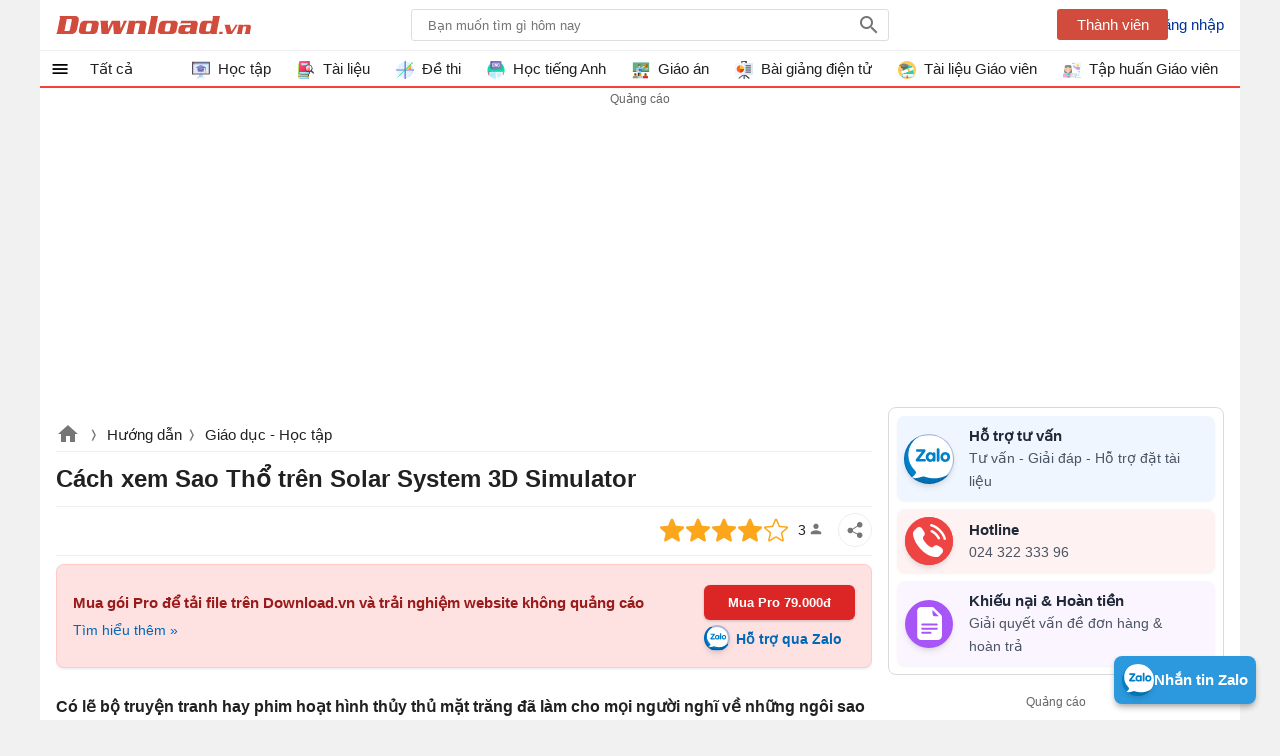

--- FILE ---
content_type: text/html; charset=utf-8
request_url: https://download.vn/cach-xem-sao-tho-tren-solar-system-3d-simulator-12290
body_size: 78387
content:

<!DOCTYPE html>
<html lang="vi">
<head>
    <meta name="viewport" content="width=device-width, initial-scale=1.0" />
    <meta http-equiv="Content-Type" content="text/html; charset=UTF-8" />
    <meta property="fb:pages" content="104378067896638" />
    <link rel="manifest" href="/manifest.json" />
    <title>C&#225;ch xem Sao Thổ tr&#234;n Solar System 3D Simulator - Download.vn</title>

        <meta name="description" content="Sao Thổ được biết đến nhiều nhất với hệ thống vành đai hành tinh khiến nó có hình ảnh nổi bật nhất. Chính vì vậy khi quan sát Sao Thổ trên phần mềm Solar System" />
            <meta name="keywords" content="Cách xem sao thổ trên Solar System 3D Simulator,xem sao thổ trên hệ mặt trời,cách xem thổ tinh trên Solar System 3D Simulator,cách xem quỹ đạo của sao thổ,Solar System 3D Simulator" />
            <meta property="og:image" content="https://st.download.vn/data/image/2017/10/30/cach-quan-sat-sao-tho-tren-Solar-System-3D-Simulator-giao-dien-640.jpg" />
            <link rel="canonical" href="https://download.vn/cach-xem-sao-tho-tren-solar-system-3d-simulator-12290" />
    
        <style>
    .breview-box{background:#fff;overflow:hidden;color:#333;padding:0;text-align:left;width:112px;font-family:Arial,Tahoma;margin:0 auto;position:relative}.adx-domain,.adx-domain a{color:#666;padding-left:1px!important;text-decoration:none;clear:both}.adx-title{overflow:hidden;padding-bottom:1px;font-size:14px;line-height:20px;height:40px;letter-spacing:0;margin:0}.adx-title a{-webkit-animation:.05s linear force_redraw;-webkit-line-clamp:2;white-space:nowrap;display:-webkit-box;overflow:hidden;-webkit-box-orient:vertical;white-space:normal;text-decoration:none;line-height:20px;color:#1a0dab;overflow:hidden;text-overflow:ellipsis}.adx-title a:hover{color:#da251c}.adx-body{clear:both;padding:3px;border:solid 1px rgba(0,0,0,0)}.margin-top10{margin-top:10px}.width-300{width:278px}.with-160{width:158px}.TextLinkEditor{background-color:#f1f1f1;display:block;border:solid 1px #ccc;margin:5px;padding:10px}.adx-image{display:block;text-align:center;vertical-align:middle;height:110px;box-sizing:border-box;padding:0}.adx-image a{display:block}.adx-image img{max-width:100%;max-height:100%;border:0;vertical-align:middle;border-radius:5px}.adx-sale-price{display:block;overflow:hidden;text-overflow:ellipsis;white-space:nowrap;font-weight:bold;font-size:14px;line-height:20px;height:20px;color:#222;letter-spacing:.2px;margin:0}.adx-sep-h{height:1px!important;line-height:1px;border-top:solid 1px #e5e5e5}.adx-row{margin-bottom:10px}.anchor-ad.mobile{position:fixed;width:100%;left:0;bottom:0;background:#f6f6f6;box-shadow:2px -1px 5px rgba(200,200,200,.7)}.mobile .adx-image img{width:60px;border:0;position:absolute;top:10px;left:10px;padding:3px;background-color:#fff;-moz-box-sizing:border-box;-webkit-box-sizing:border-box;box-sizing:border-box;border-radius:3px}.mobile .adx-zone{background:#f6f6f6}.mobile .adx-zone .adx-row{display:none}.mobile .adx-zone .adx-row:first-child{display:block}.mobile .adx-zone .adx-sep-h{display:none}.mobile .breview-box{background:none;overflow:hidden;padding-top:10px;position:relative;padding-left:80px;font-family:Tahoma,Arial}.mobile .adx-item.adx-domain{display:none}.adx-text{display:block}.adx-text .adx-text-title{display:none}.adx-text .adx-text-value{display:inline-block}.adx-text .adx-text-value.strock{color:#999}.adx-text .adx-text-value.highlight{color:#f00}.adx-text .adx-text-value.highlight2{color:#3c763d}.adx-domain a.lnk-domain{color:#006621;margin-top:2px;margin-bottom:-1px;overflow:hidden;padding-bottom:1px;white-space:nowrap;font-size:14px;line-height:20px;height:20px;letter-spacing:0}.adx-domain a.lnk-catalog{color:#3c763d}.meta-ads .adx-cell{display:inline-block;vertical-align:top;box-sizing:border-box;padding:5px 0}.meta-ads.qc-ngang{border-radius:3px;padding:0 1px 1px 1px;background:#da251c;border:1px solid #da251c!important}.meta-ads.qc-ngang:before{content:attr(data-title);padding:5px 10px;background-size:100px;line-height:24px;color:#fff;font-weight:BOLD;font-size:18px;display:inherit}.meta-ads.qc-ngang .adx-row{margin-bottom:0}.meta-ads.qc-ngang .adx-item.adx-domain{display:none}.meta-ads.qc-ngang .adx-zone.adx-horizontal{background:#fff}.adx-item.adx-content{padding:5px 5px 0 5px}.fb-share,.zalo-share,.twitter-share,.more-share{position:relative;width:32px;height:32px}.fb-share.large i,.zalo-share.large i,.more-share.large i{display:block;position:absolute;top:8px;left:32px;color:#fff;font-size:13px;font-style:normal}.large .icon-share{width:115px;border-radius:2px}.large .icon-fb{background:#3b5998}.large .icon-zalo{background:#018fe5}.large .icon-more{background:#4caf50}.fb-share.large,.zalo-share.large,.more-share.large,.twitter-share.large{width:120px;border-radius:3px}.fb-share.large::before{content:"Facebook";display:block;font-size:14px;position:absolute;left:30px;top:0;color:#fff}.zalo-share.large::before{content:"Zalo";display:block;font-size:14px;position:absolute;left:30px;top:0;color:#fff}.twitter-share.large::before{content:"Twitter";display:block;font-size:14px;position:absolute;left:30px;top:0;color:#fff}.more-share.large::before{content:"Chia sẻ thêm";display:block;font-size:14px;position:absolute;left:30px;top:0;color:#fff}.sharebox .fb-share i,.sharebox .zalo-share i,.sharebox .more-share i{display:none}.sharebox .fb-share.large i,.sharebox .zalo-share.large i,.sharebox .more-share.large i{display:block}.dialog-share .hide{display:none}.dialog-share .fb-share i,.dialog-share .zalo-share i{display:block}.dialog-share .fb-share,.dialog-share .zalo-share,.dialog-share .more-share,.dialog-share .twitter-share,.dialog-share .qrcode-share{background:#fff;border:0}.fb-share.square-share,.zalo-share.square-share,.twitter-share.square-share,.more-share.square-share{border-radius:3px}.icon-share{width:32px;height:32px;display:block}.dialog-share .share-title{color:rgba(0,0,0,.87);font-size:20px;font-weight:bold;padding:12px 0;padding-left:24px;margin-bottom:16px;line-height:24px;border-bottom:solid 1px #eee}.fb-share,.icon-fb{border:1px solid #eee;width:32px;height:32px;display:block;border-radius:30px}.fb-share::after{content:" ";background:url(/themes/default/images/facebook-16.svg) no-repeat;width:18px;height:18px;background-size:18px;opacity:.54;position:absolute;left:7px;top:7px;display:block}.dialog-share a i{position:absolute;top:0;font-style:normal;left:48px}.more-share,.icon-more{border:1px solid #eee;position:relative;width:32px;display:block;border-radius:30px;height:32px}.more-share::after{content:" ";background:url(/themes/default/images/share-post.svg) no-repeat;width:16px;height:16px;background-size:16px;opacity:.54;position:absolute;left:8px;top:8px;display:block}.zalo-share,.icon-zalo{border:1px solid #eee;position:relative;width:32px;display:block;border-radius:30px;height:32px}.zalo-share::after{content:" ";background:url(/themes/default/images/zalo-16.svg) no-repeat;width:12px;height:12px;background-size:12px;opacity:.54;position:absolute;left:11px;top:10px;display:block}.twitter-share,.icon-twitter{position:relative;border:1px solid #eee;width:32px;display:block;border-radius:30px;height:32px}.twitter-share::after{content:" ";background:url(/themes/default/images/tw-16.svg) no-repeat;width:16px;height:16px;background-size:16px;opacity:.54;position:absolute;left:9px;top:8px;display:block}.qrcode-share::after{content:" ";background:url(/themes/default/images/qr-code.png) no-repeat;width:16px;height:16px;position:absolute;left:8px;top:8px;display:block}.sharebox{line-height:32px}.sharebox>a{display:inline-block;float:left;margin-right:5px;margin-bottom:0;cursor:pointer}.sharebox>a:last-child{margin-right:0}.sharebox.vertical{position:fixed;top:200px;left:11.5px}.sharebox a{margin-bottom:5px}.sharebox.large a{margin-bottom:0}.sharebox a:hover{border:1px solid #f44336;filter:invert(51%) sepia(91%) saturate(5610%) hue-rotate(343deg) brightness(101%) contrast(91%)}.sharebox a:hover:after{opacity:initial}.overlay-share{display:none;width:100%;height:100%;background:rgba(0,0,0,.32);position:fixed;left:0;top:0;right:0;bottom:0;content:' ';z-index:70;-moz-transition:all .5s ease-in;-o-transition:all .5s ease-in;-webkit-transition:all .5s ease-in;transition:all .5s ease-in}.share .overlay-share{display:block}#qrcode{padding:0 16px;text-align:justify;border-top:1px solid #eee;padding-top:16px;text-align:center}.qrcode-share{position:relative;border-radius:30px;height:32px;width:32px;background:#808080}.qrcode-share .icon-qrcode{background:#6d6f6e;position:relative;width:32px;display:block;border-radius:30px;height:32px}#qrcode .hide{display:none}#qrcode p{padding:8px 0}.dialog-share{display:none!important;position:fixed;left:16px;max-width:300px;margin:auto;max-height:calc(100vh - 3.5rem);top:99px;right:16px;align-items:center;z-index:9999;background:#fff;border-radius:3px;overflow:hidden;overflow-y:auto}.dialog-share>a{display:inline-block;color:initial;width:84%;margin:0 24px 16px 24px;line-height:32px;cursor:pointer}.sharebox{position:relative}.close-box-share{font-size:18px;display:inline-block;border-top:solid 1px #eee;line-height:40px;width:100%;text-align:center;cursor:pointer}.share .dialog-share{display:block!important}.sharebox.vertical a{float:none;display:block}.toggle-share{left:16px;bottom:100px;padding:0;visibility:hidden;display:none;transition:all .5s;position:fixed;height:32px;width:32px;z-index:999;opacity:.87;background:#4caf50;cursor:pointer;border-radius:30px}.vertical .toggle-share{visibility:visible;display:block}.toggle-share::after{content:" ";background:url(/themes/default/images/share-16.png) no-repeat;width:16px;height:16px;position:absolute;left:8px;top:8px;display:block}@media screen and (max-width:1223px){.toggle-share{left:inherit;right:16px;opacity:0;bottom:150px;transition:all ease .5s;transition-delay:2s}.vertical.scrollup .toggle-share{opacity:.87;visibility:visible;right:16px;transition-delay:0s}.scrolldown.vertical .toggle-share{right:0;opacity:0;visibility:hidden;transition:all ease .5s;transition-delay:2s}}@media screen and (max-width:640px){.more-share,.icon-more{background:#4caf50;border:0}.sharebox.bottom .more-share,.sharebox.bottom .icon-more{background:initial;border:1px solid #eee}.sharebox.bottom .more-share::after{opacity:.54;filter:inherit}.sharebox a:hover{border:0;filter:inherit}#maincontent .sharebox.bottom>a,.pdf .sharebox.bottom>a{margin-right:5px}.more-share::after{opacity:initial;filter:invert(100%) sepia(1%) saturate(666%) hue-rotate(330deg) brightness(118%) contrast(100%)}}@media screen and (max-width:479px){.dialog-share{padding-top:8px}.dialog-share .ifb::after{top:12px}.dialog-share a:first-child{border-top:0}.dialog-share .close-box{margin-top:0;line-height:40px}}.pswp{display:none;position:absolute;width:100%;height:100%;left:0;top:0;overflow:hidden;-ms-touch-action:none;touch-action:none;z-index:1500;-webkit-text-size-adjust:100%;-webkit-backface-visibility:hidden;outline:0}.pswp *{-webkit-box-sizing:border-box;box-sizing:border-box}.pswp img{max-width:none}.pswp--animate_opacity{opacity:.001;will-change:opacity;-webkit-transition:opacity 333ms cubic-bezier(.4,0,.22,1);transition:opacity 333ms cubic-bezier(.4,0,.22,1)}.pswp--open{display:block}.pswp--zoom-allowed .pswp__img{cursor:-webkit-zoom-in;cursor:-moz-zoom-in;cursor:zoom-in}.pswp--zoomed-in .pswp__img{cursor:-webkit-grab;cursor:-moz-grab;cursor:grab}.pswp--dragging .pswp__img{cursor:-webkit-grabbing;cursor:-moz-grabbing;cursor:grabbing}.pswp__bg{position:absolute;left:0;top:0;width:100%;height:100%;background:#000;opacity:0;-webkit-backface-visibility:hidden;will-change:opacity}.pswp__scroll-wrap{position:absolute;left:0;top:0;width:100%;height:100%;overflow:hidden}.pswp__container,.pswp__zoom-wrap{-ms-touch-action:none;touch-action:none;position:absolute;left:0;right:0;top:0;bottom:0}.pswp__container,.pswp__img{-webkit-user-select:none;-moz-user-select:none;-ms-user-select:none;user-select:none;-webkit-tap-highlight-color:transparent;-webkit-touch-callout:none}.pswp__zoom-wrap{position:absolute;width:100%;-webkit-transform-origin:left top;-ms-transform-origin:left top;transform-origin:left top;-webkit-transition:-webkit-transform 333ms cubic-bezier(.4,0,.22,1);transition:transform 333ms cubic-bezier(.4,0,.22,1)}.pswp__bg{will-change:opacity;-webkit-transition:opacity 333ms cubic-bezier(.4,0,.22,1);transition:opacity 333ms cubic-bezier(.4,0,.22,1)}.pswp--animated-in .pswp__bg,.pswp--animated-in .pswp__zoom-wrap{-webkit-transition:none;transition:none}.pswp__container,.pswp__zoom-wrap{-webkit-backface-visibility:hidden}.pswp__item{position:absolute;left:0;right:0;top:0;bottom:0;overflow:hidden}.pswp__img{position:absolute;width:auto;height:auto;top:0;left:0}.pswp__img--placeholder{-webkit-backface-visibility:hidden}.pswp__img--placeholder--blank{background:#222}.pswp--ie .pswp__img{width:100%!important;height:auto!important;left:0;top:0}.pswp__error-msg{position:absolute;left:0;top:50%;width:100%;text-align:center;font-size:14px;line-height:16px;margin-top:-8px;color:#ccc}.pswp__error-msg a{color:#ccc;text-decoration:underline}
/*! PhotoSwipe Default UI CSS by Dmitry Semenov | photoswipe.com | MIT license */
.pswp__button{width:44px;height:44px;position:relative;background:none;cursor:pointer;overflow:visible;-webkit-appearance:none;display:block;border:0;padding:0;margin:0;float:right;opacity:.75;-webkit-transition:opacity .2s;transition:opacity .2s;-webkit-box-shadow:none;box-shadow:none}.pswp__button:focus,.pswp__button:hover{opacity:1}.pswp__button:active{outline:0;opacity:.9}.pswp__button::-moz-focus-inner{padding:0;border:0}.pswp__ui--over-close .pswp__button--close{opacity:1}.pswp__button,.pswp__button--arrow--left:before,.pswp__button--arrow--right:before{background:url(/themes/default/images/photoswipe.default-skin.png) 0 0 no-repeat;background-size:264px 88px;width:44px;height:44px}@media(-webkit-min-device-pixel-ratio:1.1),(-webkit-min-device-pixel-ratio:1.09375),(min-resolution:105dpi),(min-resolution:1.1dppx){.pswp--svg .pswp__button,.pswp--svg .pswp__button--arrow--left:before,.pswp--svg .pswp__button--arrow--right:before{background-image:url(/themes/default/images/photoswipe.default-skin.svg)}.pswp--svg .pswp__button--arrow--left,.pswp--svg .pswp__button--arrow--right{background:none}}.pswp__button--close{background-position:0 -44px}.pswp__button--close:before{content:'Đóng';margin-top:32px;color:#fff;text-align:center;font-size:11px;display:block}.pswp__button--share{background-position:-44px -44px}.pswp__button--fs{display:none}.pswp--supports-fs .pswp__button--fs{display:block}.pswp--fs .pswp__button--fs{background-position:-44px 0}.pswp__button--zoom{display:none;background-position:-88px 0}.pswp--zoom-allowed .pswp__button--zoom{display:block}.pswp--zoomed-in .pswp__button--zoom{background-position:-132px 0}.pswp--touch .pswp__button--arrow--left,.pswp--touch .pswp__button--arrow--right{visibility:hidden}.pswp__button--arrow--left,.pswp__button--arrow--right{background:none;top:50%;margin-top:-50px;width:70px;height:100px;position:absolute}.pswp__button--arrow--left{left:0}.pswp__button--arrow--right{right:0}.pswp__button--arrow--left:before,.pswp__button--arrow--right:before{content:'';top:35px;background-color:rgba(0,0,0,.3);height:30px;width:32px;position:absolute}.pswp__button--arrow--left:before{left:6px;background-position:-138px -44px}.pswp__button--arrow--right:before{right:6px;background-position:-94px -44px}.pswp__counter,.pswp__share-modal{-webkit-user-select:none;-moz-user-select:none;-ms-user-select:none;user-select:none}.pswp__share-modal{display:block;background:rgba(0,0,0,.5);width:100%;height:100%;top:0;left:0;padding:10px;position:absolute;z-index:1600;opacity:0;-webkit-transition:opacity .25s ease-out;transition:opacity .25s ease-out;-webkit-backface-visibility:hidden;will-change:opacity}.pswp__share-modal--hidden{display:none}.pswp__share-tooltip{z-index:1620;position:absolute;background:#fff;top:56px;border-radius:2px;display:block;width:auto;right:44px;-webkit-box-shadow:0 2px 5px rgba(0,0,0,.25);box-shadow:0 2px 5px rgba(0,0,0,.25);-webkit-transform:translateY(6px);-ms-transform:translateY(6px);transform:translateY(6px);-webkit-transition:-webkit-transform .25s;transition:transform .25s;-webkit-backface-visibility:hidden;will-change:transform}.pswp__share-tooltip a{display:block;padding:8px 12px;color:#000;text-decoration:none;font-size:14px;line-height:18px}.pswp__share-tooltip a:hover{text-decoration:none;color:#000}.pswp__share-tooltip a:first-child{border-radius:2px 2px 0 0}.pswp__share-tooltip a:last-child{border-radius:0 0 2px 2px}.pswp__share-modal--fade-in{opacity:1}.pswp__share-modal--fade-in .pswp__share-tooltip{-webkit-transform:translateY(0);-ms-transform:translateY(0);transform:translateY(0)}.pswp--touch .pswp__share-tooltip a{padding:16px 12px}a.pswp__share--facebook:before{content:'';display:block;width:0;height:0;position:absolute;top:-12px;right:15px;border:6px solid transparent;border-bottom-color:#fff;-webkit-pointer-events:none;-moz-pointer-events:none;pointer-events:none}a.pswp__share--facebook:hover{background:#3e5c9a;color:#fff}a.pswp__share--facebook:hover:before{border-bottom-color:#3e5c9a}a.pswp__share--twitter:hover{background:#55acee;color:#fff}a.pswp__share--pinterest:hover{background:#ccc;color:#ce272d}a.pswp__share--download:hover{background:#ddd}.pswp__counter{height:44px;font-size:13px;line-height:44px;color:#fff;opacity:.75;text-align:center}.pswp__caption{position:absolute;left:0;bottom:0;width:100%;min-height:44px}.pswp__caption small{font-size:11px;color:#bbb}.pswp__caption__center{text-align:center;max-width:420px;margin:0 auto;font-size:16px;padding:10px;line-height:20px;color:#ccc;position:relative}.pswp__caption__center:before{content:'Vuốt xuống để đóng ảnh';display:block;transition:all 5s;position:absolute;text-align:center;width:100%;left:0;margin-top:-32px;color:#808080;font-size:14px}.pswp__caption--empty{display:none}.pswp__caption--fake{visibility:hidden}.pswp__preloader{width:44px;height:44px;position:absolute;top:0;left:50%;margin-left:-22px;opacity:0;-webkit-transition:opacity .25s ease-out;transition:opacity .25s ease-out;will-change:opacity;direction:ltr}.pswp__preloader__icn{width:20px;height:20px;margin:12px}.pswp__preloader--active{opacity:1}.pswp__preloader--active .pswp__preloader__icn{background:url(/themes/default/images/photoswipe.preloader.gif) 0 0 no-repeat}.pswp--css_animation .pswp__preloader--active{opacity:1}.pswp--css_animation .pswp__preloader--active .pswp__preloader__icn{-webkit-animation:clockwise 500ms linear infinite;animation:clockwise 500ms linear infinite}.pswp--css_animation .pswp__preloader--active .pswp__preloader__donut{-webkit-animation:donut-rotate 1000ms cubic-bezier(.4,0,.22,1) infinite;animation:donut-rotate 1000ms cubic-bezier(.4,0,.22,1) infinite}.pswp--css_animation .pswp__preloader__icn{background:none;opacity:.75;width:14px;height:14px;position:absolute;left:15px;top:15px;margin:0}.pswp--css_animation .pswp__preloader__cut{position:relative;width:7px;height:14px;overflow:hidden}.pswp--css_animation .pswp__preloader__donut{-webkit-box-sizing:border-box;box-sizing:border-box;width:14px;height:14px;border:2px solid #fff;border-radius:50%;border-left-color:transparent;border-bottom-color:transparent;position:absolute;top:0;left:0;background:none;margin:0}.pswp--open{z-index:9999}@media screen and (max-width:1024px){.pswp__preloader{position:relative;left:auto;top:auto;margin:0;float:right}}@-webkit-keyframes clockwise{0%{-webkit-transform:rotate(0deg);transform:rotate(0deg)}100%{-webkit-transform:rotate(360deg);transform:rotate(360deg)}}@keyframes clockwise{0%{-webkit-transform:rotate(0deg);transform:rotate(0deg)}100%{-webkit-transform:rotate(360deg);transform:rotate(360deg)}}@-webkit-keyframes donut-rotate{0%{-webkit-transform:rotate(0);transform:rotate(0)}50%{-webkit-transform:rotate(-140deg);transform:rotate(-140deg)}100%{-webkit-transform:rotate(0);transform:rotate(0)}}@keyframes donut-rotate{0%{-webkit-transform:rotate(0);transform:rotate(0)}50%{-webkit-transform:rotate(-140deg);transform:rotate(-140deg)}100%{-webkit-transform:rotate(0);transform:rotate(0)}}.pswp__ui{-webkit-font-smoothing:auto;visibility:visible;opacity:1;z-index:1550}.pswp__top-bar{position:absolute;right:0!important;top:60px;margin-top:40px;height:auto;width:44px}.pswp__caption,.pswp__top-bar,.pswp--has_mouse .pswp__button--arrow--left,.pswp--has_mouse .pswp__button--arrow--right{-webkit-backface-visibility:hidden;will-change:opacity;-webkit-transition:opacity 333ms cubic-bezier(.4,0,.22,1);transition:opacity 333ms cubic-bezier(.4,0,.22,1)}.pswp--has_mouse .pswp__button--arrow--left,.pswp--has_mouse .pswp__button--arrow--right{visibility:visible}.pswp__top-bar,.pswp__caption{background-color:rgba(0,0,0,.5)}.pswp__ui--fit .pswp__top-bar,.pswp__ui--fit .pswp__caption{background-color:rgba(0,0,0,.3)}.pswp__ui--idle .pswp__top-bar{opacity:0}.pswp__ui--idle .pswp__button--arrow--left,.pswp__ui--idle .pswp__button--arrow--right{opacity:0}.pswp__ui--hidden .pswp__top-bar,.pswp__ui--hidden .pswp__caption,.pswp__ui--hidden .pswp__button--arrow--left,.pswp__ui--hidden .pswp__button--arrow--right{opacity:.001}.pswp__ui--one-slide .pswp__button--arrow--left,.pswp__ui--one-slide .pswp__button--arrow--right,.pswp__ui--one-slide .pswp__counter{display:none}.pswp__element--disabled{display:none!important}.pswp--minimal--dark .pswp__top-bar{background:none}.pswp__button pswp__button--fs,.pswp__button--share,.pswp__preloader{display:none}html,body,div,span,applet,object,iframe,h1,h2,h3,h4,h5,h6,p,blockquote,pre,a,abbr,acronym,address,big,cite,code,del,dfn,em,img,ins,kbd,q,s,samp,small,strike,strong,sub,sup,tt,var,b,u,i,center,dl,dt,dd,ol,ul,li,fieldset,form,label,legend,table,caption,article,aside,canvas,details,embed,figure,figcaption,footer,header,hgroup,menu,nav,output,ruby,section,summary,time,mark,audio,video{margin:0;padding:0;border:0;font-size:100%;font:inherit}article,aside,details,figcaption,figure,footer,header,hgroup,menu,nav,section{display:block}ol,ul{list-style:none}q{quotes:none}blockquote:before,blockquote:after,q:before,q:after{content:'';content:none}table{border-collapse:collapse;border-spacing:0;max-width:100%}.clear{clear:both;display:block;overflow:hidden;visibility:hidden;width:0;height:0}.clearfix:after{clear:both;content:' ';display:block;font-size:0;line-height:0;visibility:hidden;width:0;height:0}.clearfix{display:inline-block}* html .clearfix{height:1%}.clearfix{display:block}body{font-family:Arial,sans-serif;font-size:15px;line-height:23px;background:#e3e3e3;color:rgba(0,0,0,.87);min-height:101vh}h1,h2,h3,h4,h5{font-size:1em;margin:0;font-weight:normal}a{text-decoration:none;color:#039}a:hover{color:#f8752b}ul,li,ol{padding:0;margin:0}pre{max-width:100%;max-height:600px;display:block;overflow:auto;padding:8px;font-size:14px;margin-bottom:16px;border:1px solid #eee;-webkit-overflow-scrolling:touch}pre::-webkit-scrollbar{width:3px;height:10px;border-radius:5px}pre::-webkit-scrollbar-thumb{border-radius:1px;background:#ccc;border-radius:5px}a[data-href]{cursor:pointer}#main{width:1200px;margin:auto;border-radius:6px;background:#fff;min-height:100vh}#searchBox{top:9px;margin-right:16px;right:340px;position:absolute}#searchBox form{height:31px;line-height:30px;vertical-align:top;display:inline-block;border-radius:3px 0 0 3px}#searchBox #q{display:inline-block;vertical-align:top;height:28px;border:1px solid #ddd;line-height:27px;padding-left:16px;padding-right:10px;margin-right:-5px;width:450px;border-radius:3px!important;outline:0}#searchBox #q:focus{outline:0;border:1px solid #ddd;-webkit-box-shadow:0 0 5px #ddd;box-shadow:0 0 5px #ddd}#searchBox #btnHeaderFind{position:absolute;top:0;right:-5px;z-index:100;opacity:.54;text-indent:999px;height:31px;text-align:center;background:url(/Themes/Default/images/search.png) no-repeat center;color:rgba(0,0,0,.87);width:40px;border:0;cursor:pointer;display:inline-block;-webkit-appearance:none;-moz-appearance:none;border-left:0;border-radius:0 3px 3px 0}#searchBox #platforms{margin:0;border-radius:0;display:inline-block;width:100px;border:0;background:inherit;outline:0;-webkit-appearance:none;-moz-appearance:none;-webkit-user-select:none;-moz-user-select:none;-ms-user-select:none;user-select:none;-moz-user-focus:none}#searchBox .sharebox{vertical-align:bottom;width:260px;display:inline-block;overflow:hidden;margin-left:10px}#logo{float:left}#logo a{width:195px;display:block;overflow:hidden;text-indent:-9999px;background:url(/themes/default/images/logo.svg) center no-repeat;height:50px;margin-left:16px}#bottomnav h4{display:inline-block;margin-right:6px}#contentMain{padding:16px;position:relative;overflow:hidden}.TopNew{position:relative;overflow:hidden;margin:0 0 20px 0;height:0;padding-top:52.34%;border-radius:3px}#slider-wrapper{width:640px;max-height:360px;position:relative;float:left;margin:0 20px 0 0;overflow:hidden;box-shadow:0 0 1px #ccc}#slider-wrapper .info-panel{position:absolute;bottom:0;width:100%}#slider-wrapper .info-panel:hover{background:rgba(0,0,0,.6)}#slider-wrapper .info-panel h2{color:#fff;font-size:1.6em;line-height:1.3em;padding:10px 20px;display:block;background:rgba(0,0,0,.5)}.slide.top{position:absolute;width:100%;top:0;height:100%}.slide.top a{display:block}.slide.top img{width:100%;border:1px solid #f4f4f4;box-sizing:border-box}.TopNew .slide .h1{position:absolute;bottom:0;right:0;left:0;display:block;margin:0;padding:10px;background:rgba(0,0,0,.6);font-size:1.5em;line-height:1.3em;text-align:center;font-weight:bold;border-radius:3px;color:#fff}.top-right{width:300px;float:right;display:inline-block;overflow:hidden;margin-bottom:20px}.list-top-right{width:100%;display:inline-block;border-bottom:1px solid #eee;margin-bottom:20px}.list-top-right .thumb{width:80px;float:left;border-radius:3px;max-width:100px;margin:0 10px 20px 0}.list-top-right h2{font-size:1.2em;line-height:1.4em}.list-top-right:last-child{margin:0;border:0}.listview .listitem{position:relative;margin:0 0 20px 0;clear:both;min-height:220px;padding-left:220px;border-bottom:1px solid #eee}.listview .listitem:last-child{border-bottom:0}.listview .listitem .title{font-size:24px;line-height:32px;display:block;color:rgba(0,0,0,.87);margin-bottom:10px}.listview .listitem .title:hover{color:#f8752b}.listview .listitem .thumb{max-height:200px;overflow:hidden;display:block;border-radius:3px;width:200px;margin-right:20px;margin-bottom:20px;position:absolute;left:0;top:0}.listview .listitem .thumb img{width:100%;height:auto;background:url(/themes/default/images/noimage.png) center no-repeat;display:block}.listview .listitem .desc{max-height:92px;overflow:hidden;text-align:justify;clear:right;margin-bottom:20px;display:inline-block}.listview .listitem .user-infos .user-link img{display:inline-block;height:24px;width:24px;float:left;vertical-align:middle;border-radius:50%;opacity:.5}.listview .listitem .user-infos .user-name{color:#666;cursor:pointer;float:left;text-indent:8px;padding-right:8px}.rate-view{min-height:32px;margin-bottom:16px}.rate-view .raty,.rate-view .sharebox,.rate-view .views{display:inline-block;padding:0 16px 0 0}.rate-view.bottom .raty,.rate-view.bottom .sharebox,.rate-view.bottom .views{padding-right:4px}.rate span{width:80px;height:16px;line-height:16px;margin:1px 0;display:block;background:url(/themes/default/images/stars.png)}.rate-view .views{text-indent:50px;background:url(/themes/default/images/view-icon.png) no-repeat 20px}.rate-view .print{text-indent:50px;background:url(/themes/default/images/printer.png) no-repeat 15px}.rate-view.bottom{margin-top:16px}.fa{display:inline-block;height:24px;width:24px;background:center no-repeat}.fa-star{background-image:url(/themes/default/images/star-on.png)}.fa-star-o{background-image:url(/themes/default/images/star-off.png)}.contentR{float:left;width:300px;display:inline-block;vertical-align:top}.contentR .navbar,.contentR .adbox,.contentR .top-news{margin:0 auto 16px auto}.adbox:before{content:'Quảng cáo';display:block;font-size:12px;color:#666}#adrightspecial.adbox:before{display:none}#adrightspecial{display:block}.adbox.admeta *{max-width:100%!important}.navbar{margin-bottom:10px;padding-bottom:10px}.navbar .title{border-bottom:1px solid #eee;padding:4px 0;display:block;text-align:center;color:rgba(0,0,0,.87)}.navbar .title:hover{color:#f8752b}.contentL .navbar .navigation li{border-bottom:0}.contentL .navbar .navigation{border-bottom:1px solid #eee}.codebar{position:relative}.codebar .btn-copy{position:absolute;right:0;top:0;background:rgba(238,238,238,.87);border:1px solid #eee;cursor:pointer;color:#808080;padding:0 8px;line-height:24px;font-size:14px}.codebar .btn-copy:before{content:'copy'}.codebar .btn-copied:before{content:'Đã sao chép'}.navbar .navigation li{padding:5px 0;width:100%;white-space:nowrap;float:left;border-bottom:1px solid #eee}.navbar .navigation li:last-child{border-bottom:0}.navbar .navigation li a{display:block;overflow:hidden;color:rgba(0,0,0,.87);text-overflow:ellipsis}.navbar .navigation li a:hover{color:#f8752b}.navbar .navigation li img{vertical-align:middle;padding-right:10px;height:32px;width:32px}.contentL .navbar .navigation li{width:50%}.related-apps .title-top-news{text-indent:0}.title-top-news{font-size:18px;position:relative;padding:6px 0;line-height:28px;color:rgba(0,0,0,.87);display:block;text-indent:16px;border-bottom:1px solid #eee}.star{width:82px;height:16px;display:inline-block;vertical-align:middle}.section.taxpage .taxbox-left .list{display:flex;flex-wrap:wrap;flex-direction:row;justify-content:space-between}.section.taxpage .taxbox-left .list .item-top{width:49%;margin:0;border-bottom:0}.top-news{border:1px solid #eee}.list li{margin:8px 0 0 0;clear:both}.section{position:relative;display:block;overflow:hidden;margin-bottom:16px}.section.taxbox-home{padding-right:352px}.topAds{position:absolute;top:0;right:0;width:336px}.top-news .list li{width:100%;max-width:calc(100% - 32px);border-bottom:1px dashed #ccc}.more-bot{display:block;text-align:right;padding:0 16px 8px 0;color:rgba(0,0,0,.54);font-size:14px}.popularlists .list li:last-child{margin-bottom:0;border-bottom:0}.box-lastyear.popularlists .list li:last-child{margin-bottom:8px;border-bottom:1px dashed #ccc}.list li a{display:block;min-height:96px;color:rgba(0,0,0,.87);max-height:96px;padding-left:96px;position:relative;overflow:hidden}li .box-name{display:block;max-height:68px;overflow:hidden}.list li i{color:#888;font-size:13px;font-style:normal;font-weight:normal;display:block;overflow:hidden;text-overflow:ellipsis}.list li a:hover{color:#f8752b}.list li img{border-radius:50%;position:absolute;left:0;max-width:80px}#footer{padding:20px;text-align:center;font-size:12px;background-repeat:no-repeat}#footer #bottomnav{border-top:2px solid #f44336;line-height:2em}#footer #bottomlink{text-align:center}#footer #bottomnav h4:after,#footer #bottomlink h4:after{content:' |';color:#999}#footer #bottomnav a:last-child:after,#footer #bottomlink a:last-child:after{content:''}#footer #copyright{color:#666;padding:0 5px}#footer #copyright span{display:inline-block}#footer #copyright a{color:#666}.post-detail table{max-width:100%}.post-detail p{margin:10px 0;line-height:1.625em}.post-detail h1{font-size:24px;line-height:34px;font-weight:bold;margin-bottom:10px}.post-detail .infotip{font-size:1.2em;font-weight:normal;color:#666;text-align:right;margin:10px 0}.post-detail img.teaser{display:block;max-width:100%;margin-bottom:10px;border-radius:3px}.post-detail .link-button{display:inline-block;padding:4px 16px;text-align:center;border-radius:3px;margin:4px 8px;background:#008000;color:#fff}.post-detail .link-button:hover{background:#00f}.textview .table-striped td,.textview .table-striped th{border:1px solid #ced6e2;text-align:initial}.textview .table-striped tr:nth-child(even){background:#e8f0fe}.textview .table-striped thead tr{background:#5b95f9}.info-detail{line-height:30px;border-bottom:1px solid #eee;margin-bottom:10px;border-width:1px 0}.info-detail a{font-size:.9em}.info-detail .first a{padding-left:24px;line-height:24px;display:inline-block;background:url(/themes/default/images/tip.png) no-repeat 0 center;background-size:18px}.info-detail a:after{content:">";padding-left:2px;color:#ccc;font-family:monospace;font-size:.9em;line-height:30px}.content-detail .toc>ul{border-top:1px solid #eee;padding-top:8px;margin-top:8px}.content-detail .toc.tochidden h2{background:url(/themes/default/images/right-24.png) no-repeat right top}.content-detail .toc.tochidden ul{display:none}.top-news .list li{margin:0 16px 12px 16px}.top-news .list li:first-child{margin-top:12px}.top-news .list li .name-bold{display:-webkit-box;-webkit-line-clamp:2;-webkit-box-orient:vertical;overflow:hidden}.top-news .list li img{width:64px;height:64px}.top-news .list li a{min-height:75px;max-height:75px;padding-left:80px}.taxbox-right .list li:last-child{margin-bottom:0}.post-detail .tip{border:1px solid #008000;padding:10px;border-radius:3px;border-left-width:8px}.tag-detail{background-color:#eee;line-height:25px;padding:5px 10px}.tag-detail span{font-size:1em}.tag-detail a{color:#6c2f96;font-weight:normal;font-size:1em;margin-right:20px;white-space:nowrap;display:inline-block}.tag-detail a:hover{text-decoration:underline}.tag-detail *:first-letter {text-transform:uppercase}.more-news{display:block;margin-top:20px}.more-news h2{font-size:18px;line-height:28px;margin-bottom:10px}.more-news li span{display:block;color:rgba(0,0,0,.87)}.more-news li span:hover{color:#f8752b}.more-news .cards{display:flex;flex-wrap:wrap;justify-content:space-between}li.more-detail{width:32%;max-height:206px;display:block;overflow:hidden;padding-bottom:16px}li.more-detail .idescription{display:-webkit-box;max-height:69px;-webkit-line-clamp:3;-webkit-box-orient:vertical;overflow:hidden;color:initial}.thumb-detail{text-align:center;min-height:115px;position:relative;overflow:hidden;display:block;margin-bottom:8px;border-radius:3px}.thumb-detail img{max-width:100%;display:block;border-radius:3px;margin:auto;box-shadow:0 0 1px #eee}.five .thumb-detail,.six .thumb-detail,.seven .thumb-detail{min-height:82px}.search-bar{border:1px solid #ddd;border-width:1px 0;margin:0 0 20px 0;padding:8px}.search-bar i{font-weight:bold}.page-search .listitem .title{font-size:1.5em}.page-search .info{display:none}.page-search .thumb{width:250px;float:left;margin:0 20px 0 0}.page-search .thumb img{max-width:100%}.sidebar{width:336px;position:absolute;right:16px;top:16px;overflow:hidden}.post-detail .adbox{clear:both}.sharebox .sharetoolbox{white-space:nowrap}.sharebox .sharetoolbox>div{vertical-align:bottom!important;display:inline-block!important;width:auto!important;margin-right:10px!important}.fbbox{border:1px solid #e9eaed;background:#f6f7f8;text-align:center}.fbhd{padding:5px 10px}#scrolltop{position:fixed;bottom:32px;right:10px;z-index:9999;display:none;height:32px;width:32px;background:url(/themes/default/images/scrolltop.png) no-repeat center;background-size:32px;cursor:pointer}#scrolltop:hover{opacity:.5}.page-search h1:first-letter {text-transform:uppercase}.articlepage .author-info{text-align:right;color:#999;margin-bottom:10px}.articlepage .author-info .author{color:#666;font-weight:bold}.articlepage .author-info .date{float:left}.adbox{text-align:center;margin-bottom:16px;position:relative;overflow:hidden}.adbox.adsleft{float:left;width:300px}.adbox.adsright{float:right;width:300px}#mainNav .navigation .item-right{float:none;height:35px;width:initial;position:absolute;left:132px}.overlay.show{display:block}#header{z-index:66;display:block;position:relative;background:#fff}#header .link.apps{position:absolute;top:9px;height:30px;right:270px;cursor:pointer;color:rgba(0,0,0,.87);line-height:30px;border-radius:3px;border:1px solid transparent;padding:0 8px 0 32px;background:url(https://download.vn/favicon.ico) no-repeat 8px center}#header .link:hover{color:#f8752b;border:1px solid #eee}#header .topnav{position:absolute;top:9px;right:0;padding-right:16px;z-index:99;display:flex;flex-direction:row-reverse;gap:32px}#header .topnav .user-info{display:flex;flex-direction:row-reverse;position:relative;padding-bottom:15px;gap:8px}#header .user-info:hover~.nav-top,#header .nav-top:hover{display:block!important}#header .topnav .user-info .user-avatar{display:inline-block;width:32px;height:32px;vertical-align:middle;border-radius:16px}#header .topnav .user-info .user-avatar img{max-width:100%;border-radius:50%}#header .topnav .user-info .user-name{margin-top:6px;display:inline-block;max-width:120px;overflow:hidden;vertical-align:middle;white-space:nowrap;text-overflow:ellipsis}#header .topnav .nav-top{display:none;position:absolute;width:200px;border:solid 1px #f2f5f8;top:38px;box-shadow:0 1px 6px #0000005c;border-radius:3px;right:16px;background:#fff}#header .topnav .btn-login{display:inline-block;max-width:120px;overflow:hidden;height:32px;line-height:32px;vertical-align:middle;white-space:nowrap;text-overflow:ellipsis}.nav-top li{display:block;position:relative;border-bottom:1px solid #f2f5f8;line-height:35px}.nav-top li a{color:rgba(0,0,0,.87)}.nav-top li a{padding-left:40px;display:block}.nav-top li a:hover{color:#f8752b}.nav-top:after{content:'';display:block;position:absolute;top:-8px;right:9px;width:13px;height:13px;background:#fff;border-top:1px solid #ededed;border-right:1px solid #ededed;-moz-transform:rotate(-45deg);-webkit-transform:rotate(-45deg)}.nav-use::before{content:" ";display:block;opacity:.87;background:url(/themes/default/images/user.png) no-repeat 0 1px;width:24px;height:24px;position:absolute;left:8px;top:5px}.nav-out::before{content:" ";display:block;opacity:.87;background:url(/themes/default/images/power.png) no-repeat 0 1px;width:24px;height:24px;position:absolute;left:8px;top:5px}.nav-favorite::before{content:" ";display:block;opacity:.87;background:url(/themes/default/images/bookmark-24.png) no-repeat 0 1px;width:24px;height:24px;position:absolute;left:8px;top:5px}.nav-posts::before{content:" ";display:block;opacity:.87;background:url(/themes/default/images/post.png) no-repeat 0 1px;width:24px;height:24px;position:absolute;left:8px;top:5px}#header .boxpro{z-index:100;display:block;height:24px;width:95px;text-align:center}.pro #header .boxpro{display:none}#header .boxpro a{display:block;color:#fff!important;font-size:15px;width:100%!important;padding:4px 8px;background:#d24c3e;border-radius:3px;transition:all 175ms cubic-bezier(0,0,1,1)}#header .boxpro a:hover{background:#f33724!important}.nav-pro::before{content:" ";display:block;opacity:.87;background:url(https://giaitoan.com/themes/default/images/pro.svg) no-repeat 0 1px;width:24px;height:24px;position:absolute;background-size:24px;left:8px;top:4px}#mainNav{z-index:65;display:block;position:relative;background:#fff}#mainNav .navigation li ul li a:hover span{color:#f8752b}#mainNav .navigation li.item-right ul li{width:initial;padding:0 6px}#mainNav .navigation .item-right .item.huong-dan{display:none}#mainNav .navigation .item-right ul{width:initial;height:32px;position:relative;display:block;opacity:initial;overflow:hidden;border:0}#mainNav{border-bottom:2px solid #f44336}.post #mainNav,.docs #mainNav,.toplist #mainNav,.video #mainNav,.howto #mainNav,.quiz #mainNav,.recipe #mainNav{margin-bottom:0}#mainNav .navigation{position:relative;line-height:35px;height:35px;border-top:1px solid #eee}#mainNav>.navigation>li{min-width:90px}#mainNav .navigation li{float:left;margin:0;padding:0;white-space:nowrap}#mainNav .navigation li.item.active{border-bottom:1px solid #eee}#mainNav .navigation li.home-menu{height:35px;width:132px;min-width:initial;text-indent:42px;background:url(/themes/default/images/home-32.png) no-repeat 10px;background-size:20px}#mainNav .navigation li.mac,#mainNav .navigation li.games{background:#999}#mac{display:none}#mainNav .navigation li.mobile{background:#8dc63f}#mainNav .navigation li.tip{background:#ed1c24}.author-info.ibottom{margin-bottom:12px}.author-info.ibottom .date{float:right}.author-info.ibottom .user-link img{display:inline-block;height:24px;width:24px;float:left;vertical-align:middle;border-radius:50%;opacity:.87}.author-info.ibottom .user-name{color:initial;float:left;cursor:pointer;text-indent:8px;line-height:24px;text-transform:capitalize;margin-right:6px}.author-info.ibottom .item-info{float:left;margin-right:16px;font-weight:bold}#mainNav .navigation li a:hover{color:#f8752b}#mainNav .navigation li a{position:relative;display:block;padding:0 8px;color:rgba(0,0,0,.87)}#mainNav .navigation li a img{height:20px;width:20px;margin-right:4px;vertical-align:middle}#mainNav .navigation li ul{display:none;list-style:none;position:absolute;padding:0;border:1px solid #eee;background:#fff;z-index:999;opacity:0;-moz-transition:all .1s ease-in;-o-transition:all .1s ease-in;-webkit-transition:all .1s ease-in;transition:all .1s ease-in}#mainNav .navigation .home-menu:hover .menu-all{display:block;width:190px;opacity:1;border:0;border-top:1px solid #eee;border-radius:0}#mainNav .navigation li.home-menu ul li.hover ul{display:block;visibility:visible;opacity:1;border-top:1px solid #eee}#mainNav .navigation li.web ul,#mainNav .navigation li.games ul,#mainNav .navigation li.phim ul,#mainNav .navigation li.docs ul{width:220px}#mainNav .navigation li.tip ul{right:0}#mainNav .navigation li.ios{background:#666}#mainNav .navigation li.android{background:#6ab344}#mainNav .navigation li.windowsphone{background:#64217c}#mainNav .navigation li.mobile ul{border-color:#8dc63f}#mainNav .navigation li.web{background:#0072bc}#mainNav .navigation li.docs{background:#faa61a}#mainNav .navigation li ul li{list-style:none;font-size:1em;font-weight:normal;background:none}#mainNav .navigation li ul li a{display:block;text-align:left;text-indent:40px;padding:4px 0 4px 0;color:#039;font-weight:normal;position:relative;overflow:hidden;-ms-text-overflow:ellipsis;-o-text-overflow:ellipsis;text-overflow:ellipsis;cursor:pointer}#mainNav .navigation li ul.menu-all li a{padding:0;line-height:40px}#mainNav .navigation li ul li a span{color:rgba(0,0,0,.87)}#mainNav .navigation li ul li a:hover,#mainNav .navigation li.home-menu ul li ul:hover{color:#f8752b}#mainNav .navigation li.item-right ul li a img{height:18px;width:18px;top:9.5px;left:14px}#mainNav .navigation li ul li a img{height:24px;width:24px;position:absolute;top:8px;left:8px;-moz-filter:none;-webkit-filter:none;filter:none}#mainNav .navigation li ul li ul{display:block;box-shadow:none;border:0}#mainNav .navigation li.home-menu ul li{padding:0;display:block;background:none;width:100%;float:none;break-inside:avoid}#mainNav .navigation li.home-menu ul li a{z-index:999}#mainNav .navigation li.home-menu .all-menu{right:auto;column-width:215px;column-gap:0;column-fill:balance;overflow:hidden}#mainNav .navigation li.home-menu ul li:hover:after{color:#f00}#mainNav .navigation li.home-menu ul li ul{display:none;z-index:99;visibility:hidden;opacity:0;left:190px;position:absolute;height:330px;right:auto;column-width:215px;column-gap:0;column-fill:auto;overflow:hidden}#mainNav .navigation li.home-menu ul li:nth-child(1) ul{top:-1px}#mainNav .navigation li.home-menu ul li:nth-child(2) ul{top:-40px}#mainNav .navigation li.home-menu ul li:nth-child(3) ul{top:-79px}#mainNav .navigation li.home-menu ul li:nth-child(4) ul{top:-118px}#mainNav .navigation li.home-menu ul li:nth-child(5) ul{top:-157px}#mainNav .navigation li.home-menu ul li:nth-child(6) ul{top:-196px}#mainNav .navigation li.home-menu ul li:nth-child(7) ul{top:-235px}#mainNav .navigation li.home-menu ul li:nth-child(8) ul{top:-274px}#mainNav .navigation li.home-menu ul li:nth-child(9) ul{top:-313px}#mainNav .navigation li.home-menu ul li:nth-child(10) ul{top:-352px}#mainNav .navigation li.home-menu ul li:nth-child(11) ul{top:-364px}#mainNav .navigation li.home-menu ul li ul li:after{display:none}#mainNav .navigation li.home-menu ul li ul li a{font-weight:normal}#mainNav .navigation li.item.windowsphone,#mainNav .navigation li.item.blackberry,#mainNav .navigation li.item.symbian{display:none}#mainNav .toggle.viewall{display:none}.taxonomy.zero .taxonomypage .heading-page{font-size:18px;border-bottom:1px solid #eee;margin-bottom:20px;padding-bottom:10px}.related-apps{margin-bottom:20px}.docs .related-apps .list-view{display:flex;flex-wrap:wrap;flex-direction:row;justify-content:space-between}.docs .related-apps .list-view li{width:48.5%;min-height:117px}.related-apps .list-title{font-size:1.4em}.docs .related-apps .list-item a{min-height:92px}.related-apps .list-item a{margin:0;display:block;clear:both;color:initial;border-bottom:1px dotted #ccc;padding:12px 0 12px 0}.related-apps .list-item a:hover{color:#f8752b}.related-apps .list-item a img{float:left;width:80px;height:80px;border-radius:3px;max-height:100px;margin-right:16px}.related-apps .list-item a strong{display:block;max-height:46px;overflow:hidden}.related-apps .list-item a .downloads{display:block;font-size:14px;color:#666}.related-apps .list-item a .downloads i{color:#008000}.star{width:82px;height:16px;display:inline-block;vertical-align:middle;margin-right:16px}.star-0{background:url(/themes/default/images/star.png) -80px no-repeat}.star-1{background:url(/themes/default/images/star.png) -64px no-repeat}.star-2{background:url(/themes/default/images/star.png) -48px no-repeat}.star-3{background:url(/themes/default/images/star.png) -32px no-repeat}.star-4{background:url(/themes/default/images/star.png) -16px no-repeat}.star-5{background:url(/themes/default/images/star.png) no-repeat}.mainNav .overlay{opacity:0;visibility:hidden;position:absolute;width:1256px;height:1366px;background:rgba(0,0,0,.2);margin:auto;left:0;right:0;top:130px;content:' ';z-index:50;-moz-transition:all .5s ease-in;-o-transition:all .5s ease-in;-webkit-transition:all .5s ease-in;transition:all .5s ease-in}.overlay{display:none;background:rgba(0,0,0,.54);height:100%;left:0;opacity:.5;left:0;top:0;right:0;bottom:0;width:100%;z-index:49;position:fixed;transition:visibility 0 linear .4s,opacity .4s cubic-bezier(.4,0,.2,1);transform:translateZ(0);-webkit-user-drag:none;touch-action:none}.showmenu .overlay,.showsearch .overlay{display:block}.mainNav .overlay.show{opacity:1;visibility:visible}.leftbar .sticky{overflow-y:auto}.leftbar:hover ::-webkit-scrollbar-thumb{background:rgba(0,0,0,.1)}.leftbar ::-webkit-scrollbar{width:6px}.leftbar ::-webkit-scrollbar-track{-webkit-box-shadow:none}.leftbar ::-webkit-scrollbar-thumb{-webkit-border-radius:10px;border-radius:10px;background:none}.viewmore{display:block;width:100%;text-align:center;height:40px;color:rgba(0,0,0,.87);cursor:pointer;position:relative}.viewmore span{line-height:40px;position:relative}.viewmore span::after{height:40px;margin-top:-67px;content:"";background:linear-gradient(to bottom,rgba(255,255,255,0) 0%,rgba(255,255,255,.7) 17%,rgba(255,255,255,.98) 52%,rgba(255,255,255,1) 100%);display:block}.contentL .navbar.more .viewmore span::after{height:0}.contentL .navbar.more .viewmore{display:none}.contentL .navbar .navigation li:nth-child(n+9){display:none}.contentL .navbar.more .navigation li:nth-child(n+9){display:block}.ui-menu{background:#fff;border:1px solid #ccc;border-top:0;box-shadow:0 2px 10px #888;padding-bottom:8px;border-radius:2px;border-top-color:#d9d9d9}.titleSearch{display:table-cell;width:100%;vertical-align:middle;padding-left:8px}.ui-menu .ui-menu-item-wrapper{width:100%;display:table;vertical-align:middle}.imgSearch{vertical-align:middle;display:table-cell}.imgSearch img{width:32px;height:32px;max-width:32px!important;vertical-align:middle}.ui-menu .ui-menu-item{border-bottom:1px solid #eee;padding:8px;display:block}.ui-menu .ui-menu-item:last-child{border-bottom:0}.ui-menu-item .titleSearch:hover{color:#f8752b}.viewSearch{opacity:.54;font-size:13px;min-width:90px;vertical-align:middle;text-align:right;color:rgba(0,0,0,.87);display:table-cell}.ui-menu .ui-state-focus,.ui-menu .ui-state-active{margin:0}.ui-autocomplete{max-width:440px!important;z-index:99;position:absolute!important;-webkit-overflow-scrolling:touch;max-height:400px!important;overflow:auto!important}.post .ui-autocomplete{z-index:9999}.ui-autocomplete:hover::-webkit-scrollbar-thumb{background:#ddd}.ui-autocomplete::-webkit-scrollbar{width:5px;border-radius:5px}.ui-autocomplete::-webkit-scrollbar-thumb{border-radius:1px;background:none;border-radius:5px}.ui-helper-hidden-accessible{border:0;clip:rect(0 0 0 0);height:1px;margin:-1px;overflow:hidden;padding:0;position:absolute;width:1px}.iconClear{display:none;width:32px;height:32px;position:absolute;top:0;right:93px;background:url(/themes/default/images/icon-clear.png) no-repeat center;opacity:.32;cursor:pointer;background-size:20px}.clearText .iconClear{display:block}.textview .slider{clear:both;max-height:325px;height:inherit}.textview .slider figure img{height:100%!important;width:auto;max-width:inherit!important;box-shadow:inherit;border-radius:0;padding-right:5px;border-color:inherit;margin:0;border-style:none;max-width:inherit}.textview .slider figure:last-child img{padding-right:0}.hide{display:none!important}.textview .slider{height:auto;display:block;padding-top:52%;width:100%;margin-bottom:8px;position:relative}.textview .slider .slider-wrapper{width:auto;display:flex;position:absolute;bottom:0;right:0;left:0;flex-wrap:nowrap;height:100%;flex-direction:row;overflow-x:auto;overflow-y:hidden;-webkit-overflow-scrolling:touch}.slider-wrapper::-webkit-scrollbar{height:2px}.slider-wrapper::-webkit-scrollbar-track{-webkit-box-shadow:none}.slider-wrapper::-webkit-scrollbar-thumb{border-radius:3px;background:#c1c1c1}.textview .slider figure{height:100%;display:contents}.textview .gallery img{width:100%;height:auto;display:block}.textview .gallery{margin-bottom:8px}.textview figure{text-align:center;margin-bottom:8px}.textview .gallery-wrapper figure{width:31.5%}.textview .gallery-wrapper.two-colums figure{width:48.3%}.textview .gallery-wrapper.four-colums figure{width:23.3%}.textview .gallery-wrapper.five-colums figure{width:18.3%}.textview .gallery div{display:flex;flex-wrap:wrap;justify-content:space-around}.textview .gallery figure{margin:.8%}.textview figcaption{font-style:italic}.textview .slider:hover .next-slider:before,.textview .slider:hover .back-slider:before{visibility:visible}.feetable #mainNav{display:none}.textview .slider .next-slider{display:block;position:absolute;top:0;width:40px;right:0;cursor:pointer;height:100%}.textview .slider .back-slider{position:absolute;top:0;cursor:pointer;left:0;width:32px;display:block;width:40px;max-height:100%;height:100%}.textview .slider .next-slider:before{content:'▶';position:absolute;font-size:14px;top:16px;bottom:16px;margin:auto 0;visibility:hidden;box-shadow:0 2px 3px rgba(0,0,0,.25);text-indent:4px;background:#f7f7f7;color:#6f6767;border-radius:50%;display:block;line-height:32px;width:32px;text-align:center;height:32px}.textview .slider .back-slider:before{content:'◀';visibility:hidden;position:absolute;font-size:14px;top:16px;bottom:16px;margin:auto 0;box-shadow:0 2px 3px rgba(0,0,0,.25);left:8px;background:#f7f7f7;color:#6f6767;border-radius:50%;display:block;line-height:32px;width:32px;text-align:center;height:32px}.textview-two .two{display:inline-block;vertical-align:top;width:45%;padding:8px 4px}.textview-two{display:block;margin-bottom:8px}.textview-three .three{display:inline-block;vertical-align:top;width:30.33%;padding:8px 4px}.textview .textview-two p,.textview .textview-three p{padding-bottom:8px}.viewmore-li{display:block;width:100%;text-align:left;height:40px;text-indent:10px;color:#039;cursor:pointer;position:relative}.viewmore-li span:before{content:'';width:0;right:0;position:absolute;top:8px;right:-24px;border-top:6px solid #666;border-left:6px solid transparent;border-right:6px solid transparent;display:inline-block;vertical-align:middle;margin:-2px 0 0 5px}.viewmore-li span::after{height:35px;margin-top:-63px;content:"";background:linear-gradient(to bottom,rgba(255,255,255,0) 0%,rgba(255,255,255,.7) 17%,rgba(255,255,255,.98) 52%,rgba(255,255,255,1) 100%);display:block}.viewmore-li span{line-height:40px;position:relative}#contentMain.homepage.one{padding-right:368px}.homepage.one .taxbox-right{display:none}.homepage.one .tabox.topnews{padding-right:0}.homepage.one .section.taxbox-home{padding-right:0}.homepage.one .rightsidebar{top:16px}.homepage.one .listtop{max-height:inherit}.homepage.one .TopList .box-top{min-height:288px}.homepage.one .topdownloads{margin-bottom:16px}.homepage.one .section.taxpage.docs{border-bottom:0;margin-bottom:0}.downloadlink.url-notpro #maincontent{padding-right:600px;min-height:600px}.showads .url-notpro{height:0!important;opacity:0;max-height:0!important;visibility:hidden;margin:0;display:none}.footer-video .banertext .boxibuy{right:16px;bottom:initial;top:8px}.footer-video .banertext-left{width:55%}.footer-video .banertext-left a{display:inline-block}.downloadlink.url-notpro .banertext-left{max-width:initial}.sidebar-notpro{position:absolute;top:16px;right:16px;width:568px}.iconzalo{background:url(/Themes/Default/images/zalo_sharelogo.png) no-repeat;width:24px;height:24px;background-size:24px;display:inline-block;vertical-align:sub}.name-post{font-size:18px;font-weight:bold;display:block;margin-bottom:8px;text-align:center;color:initial}#mainContainer{position:relative;width:640px;height:360px}#content,#adContainer{position:absolute;top:0;left:0;width:640px;height:360px}#contentElement{width:640px;height:360px;overflow:hidden}.pay-footer.fvideo{margin:16px;border:1px dashed #a2a2a2;padding:16px;font-size:16px;max-width:362px;margin:0 auto;background:#e5e5e5;border-radius:2px}.box-videoads{display:none;position:relative;border-radius:2px;background:#fff;margin:16px auto;text-align:initial}.conten-video{padding-right:368px;max-width:1200px;padding-left:16px;margin:0 auto;padding-top:16px;border-top:1px solid #eee;padding-bottom:16px;position:relative;display:block;box-sizing:border-box}.bottom-sidebar{width:336px;position:absolute;top:16px;right:16px}.showads .box-videoads{display:block}.title-video{text-align:center;display:block;line-height:42px;font-weight:bold;font-size:18px}.footer-video{display:block;text-align:center}.footer-video a{display:block}.button-file{width:168px;margin-right:16px;border-radius:3px;font-size:22px;text-align:center;color:#fff;background:#34a750;margin-bottom:16px;line-height:38px;padding:0 8px;display:block;font-weight:bold;text-align:center;cursor:pointer;margin:16px auto;position:absolute;left:1px;right:1px;top:16px}.button-file a{color:#fff;display:block}.button-file a:hover{opacity:.9}.title-video .vitime{color:#f00}.showads .taxbox-one,.showads .posturls,.showads .posturl{height:0!important;opacity:0;max-height:0!important;visibility:hidden;margin:0;display:none}.showads{background:#fff}.body-video.doneads .videoplay{opacity:0;visibility:hidden;height:100px}.body-video.doneads #adContainer{display:none}.body-video{position:relative;max-width:640px;margin:0 auto 16px auto}.boxibuy{display:block}.footer-video .btn-ibuy{padding:2px 8px;background:#d92600;color:#fff;max-width:79px;line-height:28px;margin:0 auto;border-radius:3px;display:inline-block;font-weight:normal;cursor:pointer}.footer-video .btn-ibuy:hover{opacity:.9}.footer-video .boxibuy a{display:inline-block;margin-left:8px}.post.four .box-banner-noads .icontext{width:50%;text-align:start}.post.four .box-banner-noads{margin-bottom:0!important}.post.four .detail-info .sharebox a{margin-bottom:0}.post.four .detail-info .item-info{display:flex!important;margin-top:4px!important}.post.four .maincontent-bottom{padding-right:unset!important}.post.four .detail-info .sharebox>a{float:right}.post.four .rightsidebar{position:unset!important}.post.four .post-detail .rate-view.bottom .detail-info{display:flex;justify-content:space-between}.post.four .post-detail .rate-view.bottom .sharebox{position:unset}.post.four .detail-info .sharebox{width:unset!important}.post.four .detail-info .raty-view{width:max-content}.post.four .post-detail,.four .maincontent-bottom{position:relative!important}.post.four .maincontent-bottom{display:grid;grid-template-columns:calc(100% - 368px) 368px;gap:32px}.post.four .sharebox>a:last-child{margin-right:8px}.howto .post-detail .rate-view.bottom .detail-info{display:flex;justify-content:space-between}.howto .post-detail .rate-view.bottom .sharebox{position:unset}.howto .detail-info .sharebox>a{float:right}.howto .sharebox>a:last-child{margin-right:8px}.howto .detail-info .sharebox a{margin-bottom:0}.howto .detail-info .item-info{display:flex!important;margin-top:4px!important}.howto .detail-info .raty-view{width:max-content}.howto .detail-info .sharebox{width:unset!important}.six .box-banner-noads .icontext{max-width:260px!important;text-align:start;line-height:23px}.six .box-banner-noads .icontext:before{top:6px}.six .box-banner-noads{margin-bottom:unset!important}.seven .box-banner-noads .icontext{max-width:260px!important;text-align:start;line-height:23px}.seven .box-banner-noads .icontext:before{top:6px}.seven .box-banner-noads{margin-bottom:unset!important}.seven .post-detail .rate-view.bottom .detail-info{display:flex;justify-content:space-between}.seven .post-detail .rate-view.bottom .sharebox{position:unset}.seven .detail-info .sharebox>a{float:right}.seven .sharebox>a:last-child{margin-right:8px}.seven .detail-info .sharebox a{margin-bottom:0}.seven .detail-info .item-info{display:flex!important;margin-top:4px!important}.seven .detail-info .raty-view{width:max-content}.seven .detail-info .sharebox{width:unset!important}.two .post-detail .rate-view.bottom .detail-info{display:flex;justify-content:space-between}.two .post-detail .rate-view.bottom .sharebox{position:unset}.two .detail-info .sharebox>a{float:right}.two .sharebox>a:last-child{margin-right:8px}.two .detail-info .sharebox a{margin-bottom:0}.two .detail-info .item-info{display:flex!important;margin-top:4px!important}.two .detail-info .raty-view{width:max-content}.two .detail-info .sharebox{width:unset!important}.toplist .post-detail .rate-view.bottom .detail-info{display:flex;justify-content:space-between}.toplist .post-detail .rate-view.bottom .sharebox{position:unset}.toplist .detail-info .sharebox>a{float:right}.toplist .sharebox>a:last-child{margin-right:8px}.toplist .detail-info .sharebox a{margin-bottom:0}.toplist .detail-info .item-info{display:flex!important;margin-top:4px!important}.toplist .detail-info .raty-view{width:max-content}.toplist .detail-info .sharebox{width:unset!important}.box-actionsale .item-icon:before{content:"";background:url(/Themes/Default/images/phone.svg) no-repeat center;background-size:20px;width:20px;height:20px;left:6px;top:6px;display:block;text-align:center;position:absolute;filter:invert(100%) sepia(0%) saturate(7437%) hue-rotate(145deg) brightness(116%) contrast(104%)}.downbox .btn.btn-sale{color:#fff;border-radius:18px;background:#009b41}.downbox .btn.btn-sale:hover{background-color:#4caf50}.filepaid{cursor:pointer}.downbox.box-sale{display:none;position:fixed;top:0;left:0;right:0;bottom:0;z-index:104;border-radius:8px;background:#fff;max-width:600px;max-height:280px;margin:auto;text-align:initial}.downbox .btn.btn-sale:hover{background-color:#4caf50}.onselect .downbox.box-sale{display:block}.onselect .overlay{display:block;visibility:visible;z-index:68}.name-link{font-weight:bold;color:#009b41}.text-price i.inprice{color:#f4b624}.itemsale{display:flex;flex-wrap:wrap;justify-content:space-between}.itemsale .saleflex{width:60%}.itemsale .saleflex.two{width:35%}.content-sale .itemsale{padding:24px}.content-sale .itemsale:first-child{border-bottom:1px dashed #ddd}.box-sale.bdownload .content-sale .itemsale:first-child{border-bottom:0}.saleflex.text-price b{font-weight:bold}.c-color{color:#d92600;font-weight:bold}.sale-title{border-bottom:1px solid #009b414d;text-align:left;display:block;line-height:40px;padding-left:24px;height:40px;font-weight:bold}.km-sale a{color:#009b41;font-weight:bold}.text-price i{color:#689f38;font-style:normal;font-weight:bold;color:#009b41}.text-price{display:block;line-height:26px}.box-actionsale{display:flex;flex-wrap:wrap;flex-direction:row;justify-content:space-between;margin-bottom:8px}.km-sale{display:block}.box-actionsale .item-action{position:relative;margin:auto}.note-paydoc,.notspam{display:block;text-align:center;font-size:14px;min-height:23px;font-style:italic}.note-paydoc.hindcolor{color:#f00}.downbox .Box-Paysale .btn,.Box-Paysalepro .bsalepro{box-sizing:border-box;min-width:169px;font-size:16px;width:100%;display:block;font-weight:normal;border-radius:5px;border:0;margin-right:0;padding:4px 16px;text-align:center}.Box-Paysalepro .bsalepro{background:#d92600;display:block;color:#fff}.Box-Paysalepro .bsalepro:hover{opacity:.9}.text-price .iprice-sale{text-decoration:line-through;font-weight:normal;color:rgba(0,0,0,.54)}.btn-sale.isending{pointer-events:none;position:relative;text-indent:-999999px}.loaders{width:48px;height:48px;border:5px solid #0000001f;border-bottom-color:transparent;border-radius:50%;display:inline-block;box-sizing:border-box;animation:rotation 1s linear infinite}@keyframes rotation{0%{transform:rotate(0deg)}100%{transform:rotate(360deg)}}.box-loading{position:absolute;top:1px;left:1px;bottom:1px;right:1px;z-index:2;display:flex;justify-content:center;align-items:center;height:50%;background:#fff}.listnav.cs.listtrend{padding:16px 0 0 0;margin:0 -8px;display:block;position:relative;overflow:hidden;min-height:initial;text-align:center}.listnav.cs.listtrend li{width:145px;box-sizing:border-box;margin-left:0;list-style:none;border:1px solid #dcdcdc;border-radius:3px;padding:8px;margin:0 8px 16px 8px;display:inline-block;vertical-align:top;min-height:119px}.listnav.cs.listtrend li:hover{border:1px solid #9e9e9e}.listnav.cs.listtrend li img{height:64px;width:64px;max-height:64px;border-radius:0;padding-right:0;margin-bottom:8px}.listnav.cs.listtrend .thumb-trend{margin:0 auto 8px auto;display:block;width:64px;max-height:64px}.listnav.cs.listtrend li a h3{white-space:normal;text-align:center;display:-webkit-box;-webkit-line-clamp:2;overflow:hidden;min-height:45px;color:initial;-webkit-box-orient:vertical}.listnav.cs.listtrend li a{padding:0}.listtrend{min-height:324px}.taxbox-trending .box-loading{height:98%}.taxbox-trending .title-header{border-bottom:solid 1px #eee;font-size:20px;position:relative;padding:8px 0;line-height:24px;padding-left:0;color:rgba(0,0,0,.87);display:block}.taxbox-trending .title-header img{vertical-align:text-bottom;height:24px;width:24px;vertical-align:top;padding-right:8px;display:inline-block}.title-header h2{display:inline-block}.taxbox-trending .slick-prev{position:absolute;top:50%;left:6px!important;transform:translateY(-50%);background:url(/Themes/Default/images/pre-48.svg) no-repeat center;width:24px!important;height:24px!important;border:0;background-size:24px;display:block;overflow:hidden;font-size:0;text-indent:-9999px;white-space:nowrap;cursor:pointer;opacity:.54;visibility:visible}.taxbox-trending .slick-next{position:absolute;top:50%;right:-2px!important;transform:translateY(-50%);background:url(/Themes/Default/images/next-48.svg) no-repeat center;width:24px!important;height:24px!important;border:0;background-size:24px;display:block;overflow:hidden;font-size:0;text-indent:-9999px;white-space:nowrap;cursor:pointer;opacity:.54}@media screen and (max-width:1223px){.box-videoads{width:640px;overflow:hidden}}.nav-pro::before{content:" ";display:block;opacity:.87;background:url(/themes/default/images/pro.svg) no-repeat 0 1px!important;width:24px;height:24px;position:absolute;background-size:24px!important;left:8px;top:4px}.nav-use::before{content:" ";display:block;opacity:.87;background:url(/themes/default/images/user-new.svg) no-repeat 0 1px!important;width:24px;height:24px;background-size:24px!important;position:absolute;left:8px;top:5px}.nav-posts::before{content:" ";display:block;opacity:.87;background:url(/themes/default/images/post-new.svg) no-repeat 0 1px!important;width:24px;height:24px;background-size:24px!important;position:absolute;left:8px;top:5px}.nav-notify::before{content:" ";display:block;opacity:.87;background:url(/themes/default/images/notify-new.svg) no-repeat 0 1px!important;width:24px;height:24px;background-size:24px!important;position:absolute;left:8px;top:5px}.nav-history::before{content:" ";display:block;opacity:.87;background:url(/themes/default/images/history-new.svg) no-repeat 0 1px!important;width:24px;height:24px;background-size:24px!important;position:absolute;left:8px;top:5px}.nav-settings::before{content:" ";display:block;opacity:.87;background:url(/themes/default/images/settings-new.svg) no-repeat 0 1px!important;width:24px;height:24px;position:absolute;background-size:24px!important;left:8px;top:5px}.nav-out::before{content:" ";display:block;opacity:.87;background:url(/themes/default/images/out-new.svg) no-repeat 0 1px!important;width:24px;height:24px;background-size:24px!important;position:absolute;left:10px;top:5px}.TopList{display:block;position:relative}.TopList .item-top .box-name{display:block;font-weight:bold;overflow:hidden;color:initial}.TopList .item-top .box-name .name-bold{font-size:18px;line-height:28px;color:initial}.TopList .item-top>a i{color:#888;font-size:14px;font-style:normal;font-weight:normal;display:block;overflow:hidden;text-overflow:ellipsis}.TopList .item-top>a i.desc-child{display:-webkit-box;-webkit-line-clamp:2;-webkit-box-orient:vertical;overflow:hidden;margin-bottom:4px;color:initial}.TopList .item-top img{width:100%;border-radius:3px;margin-bottom:8px;min-height:160px}.item-top .user-infos{padding-left:32px;display:block}.topnews img.user-avatar{width:24px;border-radius:50%;min-height:initial;margin-bottom:0;position:absolute;left:0}.topnews .irate.ismall .user-infos{padding-left:40px;line-height:32px}.topnews .irate.ismall span{width:50%;color:rgba(0,0,0,.54)}.topnews .irate.ismall .item-rate{text-align:right;text-indent:0}.TopList .box-top{max-width:50%;min-height:280px}.TopList .item-top a{display:block}.section.taxpage .TopList{border-bottom:1px solid #eee;margin-bottom:16px}.section.taxpage .box-view.taxonomy{border-bottom:1px solid #eee;margin-bottom:16px}.topnews .boxtop-right .irate.ismall .item-rate,.topnews .boxtop-right .irate.ismall .item-cmt{text-align:left;line-height:initial;text-indent:18px}.topnews .list-items{right:auto;column-fill:auto;column-fill:balance;position:relative;display:block;column-gap:16px;top:0}.box-breadcrumbs.notDes{border-top:0!important}.topnews .pagination{padding-top:8px}.topnews .title-box{margin-bottom:8px}.list-items li{position:relative}.list-items li::before{content:"• ";color:rgba(0,0,0,.54);position:absolute;left:-15px;font-size:24px}.list-items li a:hover{color:#f8752b}.tabox.topnews{padding-right:352px;position:relative}.taxbox-right{position:absolute;width:336px;top:0;right:0}.list-items li a{display:block;min-height:28px;color:rgba(0,0,0,.87);max-height:46px;padding-left:0;position:relative;overflow:hidden}.list-items li img{border-radius:2px;position:absolute;left:0;top:6px}.list-items li .item-iname{display:-webkit-box;-webkit-line-clamp:2;-webkit-box-orient:vertical;overflow:hidden;font-size:initial}#topdownloads .list-items li:nth-child(even){background:#f8f8f8}.topdownloads{border-radius:3px 3px 0 0;margin-bottom:16px}.topdownloads .listbox-view{border:1px solid #eee;border-top:0}.taxbox-right .topdownloads{padding:0}.taxbox-right .topdownloads .listbox-view{padding:0}.taxbox-right .listbox-view .list-item .list-item-title .title{color:rgba(0,0,0,.87)}.taxbox-right .listbox-view .list-item{padding:5px 16px;border-bottom:1px dashed #eee}.taxbox-right .listbox-view .list-item:last-child{border-bottom:0}.taxbox-right .topdownloads .listbox-view .list-item:nth-child(even){background:initial}.taxbox-right .topdownloads .title-top{font-size:16px;position:relative;padding:6px 0 6px 16px;line-height:26px;display:block;text-align:left}.list-latest h2.title{text-align:left;font-size:18px;line-height:28px;background:initial;border:1px solid #eee;font-weight:normal;text-indent:16px}.topdownloads .title-top{color:initial;border:1px solid #eee;font-size:18px;position:relative;padding:6px 0 6px 16px;line-height:28px;text-transform:inherit}.taxbox-right .topdownloads{overflow:hidden;margin-bottom:10px;border-radius:3px}.list-items li{padding:4px 0;margin-left:16px}.list-items li i{font-size:14px;font-style:normal;font-weight:normal;display:block;overflow:hidden;text-overflow:ellipsis}.subindex.sub-list-view li{width:17.5%}.firstidex .subindex.sub-list-view{justify-content:space-between}.firstidex .subindex.sub-list-view li{width:18%;margin:0 0 16px 0}.subindex.sub-list-view{max-height:initial;justify-content:initial}.subindex.sub-list-view li a{padding-left:6px;text-align:center}.subindex.sub-list-view li{border:1.3px solid #d9d9d9;background:#fff;border-radius:3px;margin:0 8px 16px 8px}.subindex.sub-list-view li:hover{border:1.3px solid #9e9e9e}.sub-list-view li{position:relative;border:1px solid #eee;border-radius:5px;background:#fcfcfc;margin:0 0 16px 0;width:31.6%}.sub-list-view li a span{display:block;max-height:40px;overflow:hidden}.sub-list-view li img{width:24px;height:24px;display:block;position:absolute;top:8px;left:8px}.sub-list-view li a{display:block;padding-right:6px;color:rgba(0,0,0,.87);padding-left:40px;line-height:40px}.sub-list-view{width:100%;display:flex;justify-content:space-between;flex-direction:row;flex-wrap:wrap;position:relative;max-height:174px;overflow:hidden;overflow-y:auto}.sub-list-view:hover::-webkit-scrollbar-thumb{background:#c1c1c1;border-radius:3px}.sub-list-view::-webkit-scrollbar{width:5px}.sub-list-view::-webkit-scrollbar-thumb{border-radius:1px;background:none}.sub-list-view li a:hover{color:#f8752b}.viewmore-sub{display:block;text-align:center;padding:8px;color:initial;cursor:pointer;max-width:100px;margin:0 auto}.subfull .sub-list-view{max-height:initial}.taxonomypage .sub-list-view{max-height:initial;justify-content:initial;margin-bottom:16px}.taxonomypage .sub-list-view li{border:0;background:#fff;width:33%;margin:0}.slick-slider{position:relative;display:block;box-sizing:border-box;-webkit-user-select:none;-moz-user-select:none;-ms-user-select:none;user-select:none;-webkit-touch-callout:none;-khtml-user-select:none;-ms-touch-action:pan-y;touch-action:pan-y;-webkit-tap-highlight-color:transparent}.slick-list{position:relative;display:block;overflow:hidden;margin:0;padding:0}.slick-list:focus{outline:0}.slick-list.dragging{cursor:pointer;cursor:hand}.slick-slider .slick-track,.slick-slider .slick-list{-webkit-transform:translate3d(0,0,0);-moz-transform:translate3d(0,0,0);-ms-transform:translate3d(0,0,0);-o-transform:translate3d(0,0,0);transform:translate3d(0,0,0)}.slick-track{position:relative;top:0;left:0;display:block;margin-left:auto;margin-right:auto}.slick-track:before,.slick-track:after{display:table;content:''}.slick-track:after{clear:both}.slick-loading .slick-track{visibility:hidden}.slick-slide{display:none;float:left;height:100%;min-height:1px}[dir='rtl'] .slick-slide{float:right}.slick-slide img{display:block}.slick-slide.slick-loading img{display:none}.slick-slide.dragging img{pointer-events:none}.slick-initialized .slick-slide{display:block}.slick-loading .slick-slide{visibility:hidden}.slick-vertical .slick-slide{display:block;height:auto;border:1px solid transparent}.slick-arrow.slick-hidden{display:none}@charset 'UTF-8';.slick-prev,.slick-next{font-size:0;line-height:0;position:absolute;top:50%;display:block;width:20px;height:20px;padding:0;-webkit-transform:translate(0,-50%);-ms-transform:translate(0,-50%);transform:translate(0,-50%);cursor:pointer;color:transparent;border:0;outline:0;background:transparent}.slick-prev:hover:before,.slick-prev:focus:before,.slick-next:hover:before,.slick-next:focus:before{opacity:1}.slick-prev.slick-disabled:before,.slick-next.slick-disabled:before{opacity:.25}.slick-prev:before,.slick-next:before{font-family:'slick';font-size:20px;line-height:1;opacity:.75;color:#fff;-webkit-font-smoothing:antialiased;-moz-osx-font-smoothing:grayscale}.slick-prev{left:-25px}[dir='rtl'] .slick-prev{right:-25px;left:auto}.slick-prev:before{content:'←'}[dir='rtl'] .slick-prev:before{content:'→'}.slick-next{right:-25px}[dir='rtl'] .slick-next{right:auto;left:-25px}.slick-next:before{content:'→'}[dir='rtl'] .slick-next:before{content:'←'}.slick-dotted.slick-slider{margin-bottom:30px}.slick-dots{position:absolute;bottom:-25px;display:block;width:100%;padding:0;margin:0;list-style:none;text-align:center}.slick-dots li{position:relative;display:inline-block;width:20px;height:20px;margin:0 5px;padding:0;cursor:pointer}.slick-dots li button{font-size:0;line-height:0;display:block;width:20px;height:20px;padding:5px;cursor:pointer;color:transparent;border:0;outline:0;background:transparent}.slick-dots li button:hover,.slick-dots li button:focus{outline:0}.slick-dots li button:hover:before,.slick-dots li button:focus:before{opacity:1}.slick-dots li button:before{font-family:'slick';font-size:6px;line-height:20px;position:absolute;top:0;left:0;width:20px;height:20px;content:'•';text-align:center;opacity:.25;color:#000;-webkit-font-smoothing:antialiased;-moz-osx-font-smoothing:grayscale}.slick-dots li.slick-active button:before{opacity:.75;color:#000}.filter-bar{display:flex;gap:8px;flex-wrap:wrap;background-color:#fdf0d3;border:1px solid #d24c3e;border-radius:4px;margin-bottom:20px;justify-content:space-between}.filter-bar select,.filter-bar input[type="text"]{padding:10.5px 8px 10.5px 16px;border:0;background:transparent;min-width:200px;font-size:16px;flex:1;cursor:pointer}.taxonomy .filter-bar select,.filter-bar input[type="text"]{min-width:333px}.item-finter-buton:hover{background:#b24135}.filter-bar select:focus-visible{outline:initial;border-color:initial;box-shadow:initial}.item-finter-buton{background-color:#d24c3e;color:#fff;position:relative;right:-1px;border-radius:0 4px 4px 0}.filter-bar .abutton{color:#fff;border:0;font-size:16px;min-width:96px;border-radius:0 4px 4px 0;cursor:pointer;display:block;height:40px;line-height:40px;text-align:center}.category-grid{display:flex;justify-content:center;flex-wrap:wrap;gap:16px;margin:0 -16px}.item-v{color:rgba(0,0,0,.54);display:none;margin:0;vertical-align:super}.index .item-v{display:inline-block}.category-item{width:116px;flex:0 0 calc(16% - 16px);border:1px solid #e5e5e5;text-align:center;height:116px;padding:15px;color:initial;border-radius:8px;box-shadow:0 2px 6px rgba(0,0,0,.05);transition:.2s}.category-item img{width:40px;height:40px}.category-item p{margin:5px 0 0 0}.item-finter{position:relative;cursor:pointer}.item-finter::after{content:'';border-right:1px dashed #009b41;position:absolute;height:22px;width:1px;bottom:4px;top:4px;right:-8px;margin:auto}.item-finter.las-fil::after{display:none}.category-grid{margin-bottom:16px}.category-grid.category-item{color:initial}.item-name{display:block;overflow:hidden;font-weight:bold}.listfilter.listbox-large li{padding:0;border-bottom:1px dashed #e5e5e5}.listfilter.listbox-large li a{padding-right:169px;padding-left:116px;position:relative;display:block;height:116px}.listfilter.listbox-large li:hover .b-downf{background:#4caf50;border:1px solid #4caf50}.listfilter.listbox-large li:hover .title{color:#4caf50}.listfilter.listbox-large li:hover .bnamed{color:#fff}.listfilter.listbox-large li:hover .b-downf .icon-type-file{filter:brightness(0) invert(1)}.b-downf.ctype{text-align:center}.listfilter.listbox-large li:last-child{margin-bottom:4px}.listfilter.listbox-large li:first-child{margin-top:16px;border-top:1px dashed #e5e5e5;padding-top:16px}.dhead{display:block;position:relative;margin:8px 0 16px 0;font-weight:bold}.dhead h1{display:inline-block}.dhead .stitle{display:inline-block;height:28px;font-weight:bold;line-height:28px;padding-right:150px}.average-rating-stars{display:inline-block;background:url(/themes/default/images/star_black_24dp.svg) no-repeat;background-size:16px;width:16px;height:16px;margin-right:-4px}.average-stars-0{background:url(/themes/default/images/star-new.png) -64px}.average-stars-1{background:url(/themes/default/images/star-new.png) -52px}.average-stars-2{background:url(/themes/default/images/star-new.png) -39px}.average-stars-3{background:url(/themes/default/images/star-new.png) -26px}.average-rating-stars.average-stars{background:url(/themes/default/images/star_black.svg);opacity:.87;background-size:16px}.average-rating-stars.stars::before{content:"";background:url(/themes/default/images/star_black.svg);opacity:.87;background-size:16px;display:block;width:16px;height:16px}.average-rating-stars.stars.s-1::before{width:4.6px}.average-rating-stars.stars.s-2::before{width:4.6px}.average-rating-stars.stars.s-3::before{width:5.2px}.average-rating-stars.stars.s-4::before{width:5.7px}.average-rating-stars.stars.s-5::before{width:6.5px}.average-rating-stars.stars.s-6::before{width:7.8px}.average-rating-stars.stars.s-7::before{width:8.7px}.average-rating-stars.stars.s-8::before{width:9.1px}.average-rating-stars.stars.s-9::before{width:9.9px}.average-rating-stars-5{background:url(/themes/default/images/star-new.png)}.box-tags{display:block}.listfilter.listbox-large li .title{font-weight:bold}.text-vote{font-size:14px;color:rgba(0,0,0,.54);line-height:14px}.listfilter li a:hover{color:initial}.listbox-large.listfilter .title:hover{color:initial}.listfilter.listbox-large .span.item-date{color:initial}.listfilter.listbox-large span.item-date .fildate{font-size:14px;color:rgba(0,0,0,.54);vertical-align:top;line-height:20px}.filb{display:inline-block;vertical-align:middle}.filrate.filb{margin-right:0;height:19px}.box-tags span{background:#f2f2f2;border-radius:3px;color:rgba(0,0,0,.54);padding:4px}.box-listfilter .item-date i:after{background:url(/Themes/Default/images/Clock-24.svg) no-repeat;background-size:13px;opacity:.54;left:4px;top:3.5px}.listfilter.listbox-large li .title{margin-bottom:4px}.filter-bot{display:block;margin-bottom:4px;position:relative}.bbotfil{width:112px;display:inline-block}.box-tags{position:relative;padding-left:22px;height:23px;overflow:hidden}.box-tags::after{content:"";position:absolute;background:url(/Themes/Default/images/TagsFill.svg) no-repeat center;background-size:14px;display:block;width:14px;height:14px;top:5px;left:0}.b-downf .icon-type-file.doc{background-image:url(/Themes/Default/images/doc-file-DL.svg)!important}.b-downf .icon-type-file{content:"";background-repeat:no-repeat!important;background-size:20px!important;background-position:1px -1px!important;width:20px;height:20px;display:inline-block;text-align:center;margin-right:4px;vertical-align:middle}.b-downf .icon-type-file.doc{background-image:url(/Themes/Default/images/doc-file-DL.svg)!important}.b-downf .icon-type-file.docx{background-image:url(/Themes/Default/images/doc-file-DL.svg)!important}.b-downf .icon-type-file.ppt{background-image:url(/Themes/Default/images/ppt-file-DL.svg)!important}.b-downf .icon-type-file.pptx{background-image:url(/Themes/Default/images/ppt-file-DL.svg)!important}.b-downf .icon-type-file.pdf{background-image:url(/Themes/Default/images/pdf-file-DL.svg)!important}.b-downf .icon-type-file.xls{background-image:url(/Themes/Default/images/xls-file-DL.svg)!important}.b-downf .icon-type-file.zip{background-image:url(/Themes/Default/images/zip-file-DL.svg)!important}.b-downf{display:block;margin-bottom:12px;border:1px solid #f4b624;border-radius:3px;padding:4px 10px;width:125px;background:#fdf0d3}.aright{position:absolute;right:0;top:0}.btype1{margin-left:10px}.bnamed{font-weight:bold;color:initial;margin-left:8px}.b-downf.ctype .bnamed{margin-left:initial}.vdown{display:block;position:relative;padding-left:24px;margin-left:32px;margin-bottom:4px;color:initial}.vdown::after{content:"";position:absolute;background:url(/Themes/Default/images/Vector.svg) no-repeat center;background-size:16px;display:block;width:16px;height:16px;top:3px;left:0}.vdown.vload::after{background:url(/Themes/Default/images/Frame.svg) no-repeat center;background-size:16px;top:1px}.boxmorefil{display:block;text-align:center;color:#0083fd;margin-right:8px}.boxmorefil a{color:#0083fd;position:relative}.boxmorefil a:before{content:"❭❭";font-family:Comic Sans MS;vertical-align:top;color:#0083fd;font-size:11px;position:absolute;right:-12px;top:-3px}.boxmorefil a.nextfil.loading:before{content:"...";font-family:Comic Sans MS;right:-27px;top:-2px;animation:initial;background:initial;left:initial}.b-downf:hover{background:#f4dba3}.boxmorefil .nextfil.loading{pointer-events:none}.boxmorefil a.prefil:before{display:none}.filter-page .rightsidebar{top:16px}.notitem{display:block;text-align:center;padding:24px 0 16px 0}.loadingfil{display:none;width:100%;height:100%;background:#fffc;position:fixed;left:0;top:0;right:0;bottom:0;content:' ';z-index:100;-moz-transition:all .5s ease-in}.onloading .loadingfil{display:block}.loadingfil .loaders{width:48px;height:48px;border:5px solid #bebbbb;border-bottom-color:transparent;border-radius:50%;display:block;box-sizing:border-box;animation:rotation 1s linear infinite;margin:auto;position:absolute;top:1px;bottom:1px;left:1px;right:1px}.boxfilter-bar{position:relative}.category-item.ccolor{border:1px solid #f44336;background:#f5d9d6}.filonload{display:none;justify-content:center;align-items:center;position:absolute;top:0;left:0;right:0;bottom:0;width:100%;height:100%;background:#ffffffc7;z-index:100;transition:all .5s ease-in}.fload .filonload{display:flex}.theme .category-item img{width:20px;height:20px;margin-right:4px}.theme .category-item{padding:6px 10px;width:initial;min-width:140px;height:initial;margin-right:4px;text-align:initial;flex:initial;display:inline-block;margin-bottom:8px;height:24px}.theme.filter .category-item{padding:6px 10px;width:initial;min-width:140px;height:initial;margin-right:4px;text-align:initial;flex:initial;display:inline-block;margin-bottom:8px;height:24px}.theme .filter-bar{margin-bottom:16px}.theme .category-grid{gap:initial;display:inline-block;margin-bottom:8px}.theme .category-grid{margin:initial}.theme .category-grid .item-name{margin:0;height:initial;font-weight:initial;display:inline-block;vertical-align:top}.theme .category-item p.item-v{margin:0;display:inline-block}.removefil{display:inline-block;border:1px solid #e5e5e5;padding:2px 8px 2px 24px;margin-left:16px;border-radius:3px;position:relative;color:initial;font-size:15px}.removefil:after{content:"";position:absolute;background:url(/Themes/Default/images/close_36.svg) no-repeat center;background-size:18px;display:block;width:18px;height:18px;top:4px;left:4px}.removefil:hover{border:1px solid #f8752b}.removefil:hover::after{filter:invert(48%) sepia(87%) saturate(1061%) hue-rotate(343deg) brightness(100%) contrast(95%)}.titmora{display:block;font-size:18px;border-bottom:1px solid #e5e5e5;margin-top:16px;padding-bottom:4px}.hsearch{font-weight:bold}.searchBoxfil{position:relative;margin:auto 0}.searchBoxfil #qfil{display:inline-block;padding:7px 0;width:304px;height:34px;box-sizing:border-box;border-radius:3px;-webkit-appearance:none;-moz-appearance:none;padding-left:8px;padding-right:64px;font-size:16px;border:1px solid #ddd;margin:5px 0}.searchBoxfil .btnHeaderFind{position:absolute;top:5px;right:0;z-index:66;text-indent:999px;height:34px;background:#009b41 url(/Themes/Default/images/search_24.svg) no-repeat center;color:rgba(0,0,0,.87);width:40px;border-left:1px solid #eee;cursor:pointer;display:inline-block;-webkit-appearance:none;-moz-appearance:none;border:0;border-bottom-right-radius:2px;border-top-right-radius:2px}.item-filter .fw-bold{font-weight:bold}.item-filter .form-check-input{width:18px;height:18px;margin-right:4px}.item-filter .form-check-label{display:inline-block;vertical-align:text-bottom}.item-filter .childs{margin-bottom:16px}.item-filter .form-check.smore{display:none}.item-filter .onshowall .form-check.smore{display:block}.filter .rightsidebar{background:#fff;min-height:850px;border-left:1px dashed #ddd}.rightsidebar .boxfilter-bar{padding-left:16px}.morecategory a{cursor:pointer;position:relative;color:#009b41}.morecategory a:after{content:'';position:absolute;top:-3px;right:-22px;background:url(/Themes/Default/images/expand_more.svg) no-repeat center;background-size:22px;width:22px;height:22px;filter:invert(31%) sepia(95%) saturate(2297%) hue-rotate(133deg) brightness(95%) contrast(101%)}.onshowall .morecategory a:after{transform:rotate(180deg)}.boxpar{white-space:nowrap;display:flex;overflow:hidden;overflow-x:auto;margin-bottom:16px}.itemselect{display:inline-block;padding:2px 10px 2px 10px;text-align:center;background:#eee;border-radius:3px;margin:0 4px 0 0;color:initial;cursor:pointer}.box-sort{margin-bottom:16px}.sort-item{display:inline-block;border:1px solid #e5e5e5;padding:2px 8px;border-radius:3px;color:initial;margin-right:4px}.sort-item.active{border:1px solid #f44336;background:#f5d9d6}.custom-select-wrapper{display:flex;align-items:center;border:1px solid #ccc;border-radius:3px;overflow:hidden;max-width:160px;background-color:#fff;box-shadow:0 1px 2px rgba(0,0,0,.05)}.custom-icon{background-color:#f2f2f2;padding:4px;display:flex;align-items:center;justify-content:center;border-right:1px solid #ccc;font-size:16px}.custom-select{border:0;padding:8px 26px 8px 10px;appearance:none;-webkit-appearance:none;-moz-appearance:none;background:transparent url("data:image/svg+xml,%3Csvg xmlns='http://www.w3.org/2000/svg' width='12' height='12' viewBox='0 0 20 20'%3E%3Cpath fill='%23666' d='M5.516 7.548a.75.75 0 0 1 1.06 0L10 10.973l3.424-3.425a.75.75 0 0 1 1.06 1.061l-4 4a.75.75 0 0 1-1.06 0l-4-4a.75.75 0 0 1 0-1.061z'/%3E%3C/svg%3E") no-repeat right 10px center;background-size:16px 16px;width:100%;font-size:14px;font-weight:500;cursor:pointer}.custom-select:focus{outline:0}.dhead .stitle.custom-icon{height:initial}.box-sort{margin-bottom:16px;position:absolute;right:0;top:-4px}.custom-icon{width:24px;background:url(/Themes/Default/images/sort.svg) no-repeat center;background-size:20px;display:block;padding:8px;height:18px}.item-filter .form-check-input{margin-left:0}.box-bottomfil .listfilter.listbox-large li:first-child{margin-top:0;border-top:0}@media all and (max-width:1223px){.filter-bar select,.filter-bar input[type="text"]{min-width:initial;max-width:161px}.taxonomy .filter-bar select,.filter-bar input[type="text"]{min-width:initial;max-width:256px}.category-item{flex:0 0 calc(16% - 16px);height:150px;padding:8px}}.listtop{display:flex;flex-wrap:wrap;flex-direction:row;justify-content:space-between;position:relative;overflow-y:auto}.listtop .irate>span{width:initial;margin-right:16px}.listtop .irate>span.item-cmt{display:none}.TopList .listtop:hover::-webkit-scrollbar-thumb{background:#c1c1c1;border-radius:3px}.TopList .listtop::-webkit-scrollbar{width:5px}.TopList .listtop::-webkit-scrollbar-thumb{border-radius:1px;background:none}.TopList .listtop:hover::-webkit-scrollbar-track{background:#eee}.listtop .item-top span{font-weight:bold}.listtop .item-nomal{width:100%;max-width:calc(100% - 16px)}.listtop .item-nomal a{display:block;min-height:96px;max-height:96px;padding-left:96px;position:relative;overflow:hidden}.listtop .item-nomal img{border-radius:3px;position:absolute;left:0;max-width:80px;border:1px solid #fafafa}.listtop .item-nomal i{color:#888}.listtop li a{color:rgba(0,0,0,.87)}.listtop li a:hover{color:#f8752b;z-index:1;opacity:.9}.TopList .item-top a:hover{color:#f8752b;z-index:1;opacity:.9}.notifications{display:inline-block;vertical-align:bottom}div.notifications{display:none;position:absolute;top:8px;right:176px}.theme.users div.notifications,.profile div.notifications,.theme.posts div.notifications{right:64px}.profile div.notifications,.theme.posts div.notifications{top:3px}.theme.users .box-notifications,.profile .box-notifications,.theme.posts .box-notifications{right:-16px;width:352px}.toggle.notifications{padding:6px 8px 6px 28px;margin-right:8px;cursor:pointer;display:inline-block;color:initial;height:23px;position:relative;vertical-align:bottom;border-radius:50%;z-index:99;background:#eee url(/themes/default/images/notifications.svg) no-repeat center;background-size:24px}.toggle.notifications:hover{opacity:.87}.toggle .notRead{position:absolute;top:-7px;left:22px;background:#f44336;border-radius:50%;color:#fff;display:block;text-align:center;min-width:11.5px;height:19px;line-height:19px;padding:0 4px;font-size:13px}.box-notifications{position:absolute;top:40px;right:-134px;max-height:calc(100vh - 8.5rem);overflow:hidden;overflow-y:auto;z-index:99;width:361px;box-shadow:0 0 5px 0 #666;padding:16px 12px 16px 16px;border-radius:5px;background:#fff}.box-notifications:hover::-webkit-scrollbar-thumb{background:#ddd}.list-notifications b{font-weight:bold}.box-notifications::-webkit-scrollbar{width:8px}.box-notifications::-webkit-scrollbar-thumb{border-radius:5px;background:none}.t-notifications{font-size:24px;font-weight:bold;margin:8px 12px 12px 8px;display:block;color:initial}a.t-notifications{color:#000}.list-notifications li img{border-radius:50%;width:100%;height:54px;border:1px solid #ddd}.list-notifications li.noItem{padding:4px 8px 0 8px;position:relative}.list-notifications li.noItem a{display:block;height:66px;color:rgba(0,0,0,.87);padding-left:72px;padding-right:16px;position:relative;overflow:hidden}.list-notifications li.first{display:flex;margin:8px 16px;justify-content:space-between}.list-notifications li.first .ifirst{font-size:16px;font-weight:bold;display:block}.list-notifications li.first a{color:#1e90ff}.list-notifications li .ides{display:-webkit-box;font-size:15px;line-height:22px;-webkit-line-clamp:2;-webkit-box-orient:vertical;overflow:hidden}.list-notifications li .thumb{width:56px;top:2px;display:block;height:56px;border-radius:50%;position:absolute;left:0}.list-notifications li .itime{color:rgba(0,0,0,.54);font-size:13px;line-height:19px;display:block}.list-notifications li.noItem:hover{background:#f2f2f3;border-radius:5px}.list-notifications li[data-reader='noOpen']::after{content:"";background:#2196f3;width:12px;right:8px;height:12px;display:block;border-radius:50%;position:absolute;top:34px}.list-notifications .ibefore{font-size:16px;font-weight:bold;margin:8px 12px 4px 8px;display:block}.box-notifications .inew{font-size:16px;font-weight:bold;margin:8px 12px 0 8px;display:block}.box-notifications .openNotifi{position:absolute;top:24px;color:initial;right:16px;background:url(/themes/default/images/switch.svg) no-repeat;background-size:22px;text-indent:25px}.box-notifications .openNotifi:hover{opacity:.72}.box-notifications .inotifi-more{display:block;text-align:center;color:initial;height:initial;padding:0;margin:8px 0}.box-notifications .inotifi-more:hover{color:#f8752b}.shownotifi .overlay{display:block;background:rgba(0,0,0,0)}@media(max-width:480px){.theme.users .box-notifications,.profile .box-notifications,.theme.posts .box-notifications{right:-48px;width:319px}}.listbox-large li{position:relative;margin:0 0 16px 0;clear:both;min-height:116px;padding-left:116px;border-bottom:1px solid #eee}.listbox-large li .title{font-size:16px;line-height:25px;display:-webkit-box;max-height:72px;-webkit-line-clamp:2;-webkit-box-orient:vertical;overflow:hidden;color:rgba(0,0,0,.87);margin-bottom:6px}.listbox-large.large-paid li .thumb{top:0;border-radius:5px 5px 0 0!important}.listbox-large li .thumb{max-height:100px;overflow:hidden;display:block;border-radius:3px;width:100px;margin-right:16px;margin-bottom:16px;position:absolute;left:0;top:-1px}.listbox-large li .thumb img{width:100%;height:auto;background:url(/themes/default/images/noimage.png) center no-repeat;display:block}.tbot .listbox-large li .desc{display:none}.listbox-large li .desc{max-height:91px;overflow:hidden;clear:right;display:inline-block}.tbot .listbox-large.large-top{grid-template-columns:1fr 1fr}.tbot .listbox-large.large-top li .title{height:47px;-webkit-line-clamp:2}.listbox-large li .desc .desc-text{display:-webkit-box;max-height:69px;-webkit-line-clamp:3;-webkit-box-orient:vertical;overflow:hidden}.listbox-large.large-top li .thumb{position:relative;max-height:inherit;min-height:115px;width:initial;margin:0;border-radius:0}.listbox-large.large-top li{padding-left:0;margin:0}.listbox-large .user-avatar{width:24px;height:24px;border-radius:50%;left:8px;top:8px;position:absolute}.listbox-large .user-name{color:rgba(0,0,0,.87);font-size:14px;line-height:22px;cursor:pointer;display:inline-block;margin-top:4px}.listbox-large .user-infos{padding-left:48px}.box-user{display:block;min-height:24px}.listbox-large.large-top .date{position:absolute;top:24px;left:48px;font-size:12px;line-height:19px;color:rgba(0,0,0,.54)}.listbox-large.large-top{display:grid;grid-template-columns:auto auto;grid-column-gap:16px;grid-row-gap:16px;grid-template-columns:1fr 1fr 1fr;margin-bottom:16px}.listbox-large.large-top li{border:1px solid #eee;border-radius:5px}.listbox-large.large-top li .title{margin:8px;padding-top:8px;-webkit-line-clamp:3}.listbox-large.large-top li .desc .desc-text{padding:0 8px}.irate{display:none;flex-wrap:wrap;margin-bottom:8px;position:relative;margin-top:5px}.listtop .irate{display:flex}.irate.ismall{margin-top:0}.irate>span{width:50%;text-align:center;display:block}.item-nomal .irate>span,.box-lastyear .list li .irate>span,.popularlists .list li .irate>span,.box-itemview .list li .irate>span{text-align:left}.box-lastyear .list li .irate>span.item-cmt,.popularlists .list li .irate>span.item-cmt,.item-nomal .irate>span.item-cmt{text-align:right}.item-nomal .irate,.box-lastyear .list li .irate,.popularlists .list li .irate>span,.box-itemview .list li .irate>span{text-indent:19px}.box-top .irate>span.item-rate{text-align:right;width:calc(50% - 16px)}.irate>span.box-user{text-align:initial}.listbox-large .irate>span.item-rate{text-align:right}.listbox-large.large-top .irate>span.item-rate{text-align:left;text-indent:30px}.listbox-large.large-top .irate>span.item-cmt{text-align:right;width:calc(50% - 8px)}.irate>span.box-user .user-name{color:rgba(0,0,0,.54)}.irate.ismall .user-name,.irate.ismall .user-link,.irate.ismall .box-user{display:initial;text-align:initial;font-weight:normal}.listbox-large .irate.ismall .user-avatar{left:0;top:4px}.section .hideImg .user-avatar,.box-itemview .hideImg .user-avatar{display:none}.section .hideImg .user-name,.box-itemview .hideImg .user-name{position:relative;cursor:pointer}.section .box-top .hideImg .user-name:after,.box-itemview .box-top .hideImg .user-name:after{top:-1px}.section .hideImg .user-name:after,.box-itemview .hideImg .user-name:after{content:"";background:url(/Themes/Default/images/user-16.svg) no-repeat;background-size:18px;position:absolute;left:-22px;top:1px;width:18px;height:18px;opacity:.32}.section .hideImg .user-infos,.box-itemview .hideImg .user-infos{padding-left:20px!important}.itip .listbox-large.large-top .box-user{min-height:44px}.itip .listbox-large.large-top .user-avatar{width:32px;height:32px}.listbox-large .irate.ismall .user-infos{padding-left:32px;line-height:32px}.irate.ismall .box-user{min-height:32px}.irate .item-rate i,.irate .item-cmt i{position:relative;color:rgba(0,0,0,.54);overflow:initial;display:initial;font-style:normal}.irate .item-rate i:after{content:"";position:absolute;top:0;background:url(/Themes/Default/images/bar-chart.svg) no-repeat;background-size:14px;left:-19px;opacity:.32;height:14px;width:14px;display:block}.irate .item-rate.item-cmt i:after{content:"";position:absolute;top:0;background:url(/Themes/Default/images/bar-chart.svg) no-repeat;background-size:14px;left:-19px;opacity:.32;height:14px;width:14px;display:block}.list li .irate .item-rate i:after{top:-2px}.irate .item-cmt i:after{content:"";position:absolute;top:1px;background:url(/Themes/Default/images/cmt-16.svg) no-repeat;background-size:15px;left:-18px;height:15px;width:15px;opacity:.32;display:block}.list li .irate .item-cmt i:after{top:-1px}.list li .irate .item-cmt{text-align:right}.item-date i:after{content:"";position:absolute;top:3px;background:url(/Themes/Default/images/clock.svg) no-repeat;background-size:15px;left:0;height:15px;width:15px;display:block;opacity:.32}span.item-date{text-align:left;text-indent:24px;position:relative}.listbox-large .title:hover{color:#f8752b}.irate.ismall span{width:33.333%;line-height:32px}.irate.ismall .item-cmt{text-align:right}.irate.ismall .item-rate{text-indent:16px}.listitem .t-price{color:#d92600;font-weight:bold}.listbox-large.large-paid.large-top .irate>span.item-rate{text-indent:8px}.indexpaid .irate span{margin-right:24px;margin-left:10px;display:inline-block;min-width:88px;text-align:left}.indexpaid .title{color:initial}.box-paid.indexpaid.large-paid{margin-bottom:8px}.indexpaid .box-item{padding-left:40px;position:relative;line-height:42px;display:block}.indexpaid .listitem .box-item:hover .title{color:#f8752b}.indexpaid .listitem .box-item:after{content:"";background:url(/Themes/Default/images/doc-file-DL.svg) no-repeat;background-size:32px;width:32px;height:32px;display:block;text-align:center;margin-right:4px;position:absolute;left:0;top:1px;bottom:1px;margin:auto;cursor:pointer}.indexpaid .listitem.i-doc .box-item:after{background-image:url(/Themes/Default/images/doc-file-DL.svg)!important}.indexpaid .listitem.i-docx .box-item:after{background-image:url(/Themes/Default/images/doc-file-DL.svg)!important}.indexpaid .listitem.i-ppt .box-item:after{background-image:url(/Themes/Default/images/ppt-file-DL.svg)!important}.indexpaid .listitem.i-pptx .box-item:after{background-image:url(/Themes/Default/images/ppt-file-DL.svg)!important}.indexpaid .listitem.i-pdf .box-item:after{background-image:url(/Themes/Default/images/pdf-file-DL.svg)!important}.indexpaid .listitem.i-xls .box-item:after{background-image:url(/Themes/Default/images/xls-file-DL.svg)!important}.indexpaid .listitem.i-zip .box-item:after{background-image:url(/Themes/Default/images/zip-file-DL.svg)!important}.titles .type-file{display:flex;margin-left:8px}.irate .item-rate i.idownload:after{content:"";position:absolute;top:-1px;background:url(/Themes/Default/images/download-16.svg) no-repeat;background-size:18px;left:-20px;opacity:.54;height:18px;width:18px;display:block}.taxonomy #maincontent{padding-right:352px}.taxonomypage .list{display:flex;flex-wrap:wrap;flex-direction:row;margin-bottom:16px}.top-news.popularlists{margin-bottom:16px}.title-box.inew{margin-top:16px}.taxonomy.three .toc-navbar li a,.taxonomy.three .toc-head a,.taxonomy.four .toc-navbar li a,.taxonomy.four .toc-head a{font-size:16px;line-height:24px}.three .taxonomypage .container.textview{border-bottom:0}.three .box-breadcrumbs{border:0}.three .box-breadcrumbs.notDes{border-bottom:0}.three .box-breadcrumbs.notDes .breadcrumbs{border-bottom:0;margin-bottom:0;padding-bottom:0}.taxonomy.three .toc-navbar,.taxonomy.four .toc-navbar{max-height:initial;padding:8px;overflow-y:inherit}.taxonomy.three .section.tocbox,.taxonomy.four .section.tocbox{margin:16px 0;border:1px solid #eee;border-radius:2px}.taxonomy.three #fil,.taxonomy.four #fil{width:calc(100% - 58px);top:1px}.list li{margin:0 16px 0 0;width:47.3%;border-bottom:1px solid #eee;margin-bottom:16px}.taxonomy.two .list-items{right:auto;column-width:249px;column-fill:auto;column-fill:balance;position:relative;display:block;column-gap:32px;column-rule:1px solid #eee;top:0;margin-bottom:16px}.taxonomypage .viewmore-sub{display:none}.box-breadcrumbs{display:block;position:relative;border:1px solid #eee;border-radius:2px}.box-breadcrumbs .breadcrumbs{border-bottom:1px solid #eee;padding:6px 8px 2px 8px}.taxonomypage .container.textview{padding:8px;border-bottom:1px solid #eee;margin-bottom:8px}.taxonomy.four .taxonomypage .container.textview{border-bottom:0}.taxonomy .box-breadcrumbs{border:0}.vtaxonomy.section.FeaturedBox{margin-bottom:16px}#mainNav .menu-all{width:100%;height:330px;border-radius:0 0 3px 3px;position:relative;border:1px solid #eee;border-left-color:#eee}#mainNav .menu-all li a{width:190px}#mainNav .menu-all .child-menu li a{width:initial}#mainNav .menu-all li ul.child-menu{right:0;top:-1px!important;border:0;border-left:1px solid #eee}#mainNav .navigation .item-right ul li a{padding:0;height:35px}#mainNav .navigation .menu-all>li.hover>a>span{color:#f8752b}.navigation-list{right:auto;column-width:230px;column-fill:auto;column-fill:balance;position:relative;display:block;top:0}.navigation-list li{position:relative;border-top:1px dotted #eee}.navigation-list li a{display:block;padding-right:6px;color:rgba(0,0,0,.87);padding-left:40px;line-height:40px}.navigation-list li img{display:block;position:absolute;top:8px;left:8px;max-width:24px;max-height:24px}.navigation-list li a span{display:block;max-height:40px;overflow:hidden}.navigation-list li a:hover{color:#f8752b}.pagination{display:block;text-align:center;margin-bottom:16px;position:relative}.pagination li{display:inline-block;margin-right:16px}.pagination li a{border:1px solid #eee;padding:6px 12px;border-radius:3px;color:initial}.download-box .download-title{display:block}.pay-footer a{font-weight:bold;color:initial}.dblock{font-weight:bold}.download-box .list-download .download-link-button{border-bottom:1px dotted #ddd;background:url(/themes/Default/images/right.png) no-repeat;font-size:14px;min-height:48px;cursor:pointer;display:block;overflow:hidden;padding:8px 0 8px 44px;position:relative;display:flex;justify-content:space-between}.download-box .list-download .download-link-button .link-detail{position:absolute;left:44px;bottom:0;font-size:12px;color:#0000008a;display:flex;justify-content:start;gap:32px}.list-download .download-link-button .link-action{display:flex;gap:16px;flex-direction:row-reverse}.download-box .download-title{display:block;font-weight:bold}.download-box .list-download .download-link-button .link-title{overflow:hidden;margin-right:8px;vertical-align:middle;color:#0072bc;max-width:calc(100% - 177px)!important;font-size:1em;white-space:nowrap;text-overflow:ellipsis;display:inline-block;float:left;padding-bottom:14px}.preview{position:absolute;right:0;bottom:8px;color:#fff;display:inline-block;float:right;font-size:14px;line-height:30px;height:30px;padding:0 8px;border-radius:4px;background:#faa161;background-size:16px;margin:auto 0 0}.preview:hover{background:#ee883e}.download-box .list-download .download-link-button .link-download{color:#fff;display:inline-block;float:right;font-size:14px;line-height:30px;height:30px;padding:0 16px 0 16px;border-radius:4px;background:#1faa00;background-size:16px;margin:auto 0 0}.link-price{position:absolute;right:0;bottom:39px}.link-price i{color:#f44336;list-style:none;font-weight:bold}.download-box .viewmore-link{line-height:32px;text-align:center;cursor:pointer;display:block;position:relative}.download-box .viewmore-link:before{height:24px;margin-top:-24px;content:'';background:linear-gradient(to bottom,rgba(255,255,255,0) 0%,rgba(255,255,255,.5) 17%,rgba(255,255,255,.7) 52%,rgba(255,255,255,.9) 100%);display:block;border-bottom:1px #eee solid}.download-link-button.appleicon .link-title:after{content:'Download from Apple store';display:block;font-size:12px;color:#808080}.download-link-button.playicon .link-title:after{content:'Download from Google Play';display:block;font-size:12px;color:#808080}.download-box .list-download .download-link-button.playicon .link-download{background-image:url(/themes/default/images/menu-mobile.png);background-position:0 -468px;background-size:initial}.download-box .list-download .download-link-button.appleicon .link-download{background-image:url(/themes/default/images/menu-mobile.png);background-position:8px -373px;background-size:initial}.download-box .box-title{font-weight:bold;line-height:1.5em;padding-bottom:8px;margin-bottom:8px;border-bottom:1px solid #eee;font-size:1.5em;font-weight:normal}.download-box .viewmore{line-height:32px;max-width:120px;margin:0 auto;text-align:center;cursor:pointer;display:block;position:relative}.download-box .viewmore.loading:before{top:30%;left:1px;right:1px;margin:0 auto}.download-box .viewmore.loading{text-indent:-999px}.download-box .list-download .link-download:hover{background-color:#faa61a}.download-box .list-download .download-link-button:hover .link-title{color:#f8752b}.link-view{color:#fff;display:inline-block;font-size:14px;line-height:30px;float:right;margin:0 8px 0 8px;padding:0 8px 0 8px;border-radius:4px;background:#faa61a no-repeat 8px center;background-size:16px;height:30px;margin:auto 0 0}.download-box .list-download .link-view:hover{background-color:#f19906}.download-box .list-download .download-link-button.doc{background:url(/Themes/Default/images/doc-file-DL.svg) no-repeat;background-size:38px;background-position:-3px calc(50% + 3px)}.download-box .list-download .download-link-button.docx{background:url(/Themes/Default/images/doc-file-DL.svg) no-repeat;background-size:36px;background-position:-3px calc(50% + 3px)}.download-box .list-download .download-link-button.ppt{background:url(/Themes/Default/images/ppt-file-DL.svg) no-repeat;background-size:38px;background-position:-3px calc(50% + 3px)}.download-box .list-download .download-link-button.pptx{background:url(/Themes/Default/images/ppt-file-DL.svg) no-repeat;background-size:38px;background-position:-3px calc(50% + 3px)}.download-box .list-download .download-link-button.pdf{background:url(/Themes/Default/images/pdf-file-DL.svg) no-repeat;background-size:38px;background-position:-3px calc(50% + 3px)}.download-box .list-download .download-link-button.zip{background:url(/Themes/Default/images/zip-file-DL.svg) no-repeat;background-size:38px;background-position:-3px calc(50% + 3px)}.download-box .list-download .download-link-button.xls{background:url(/Themes/Default/images/xls-file-DL.svg) no-repeat;background-size:38px;background-position:-3px calc(50% + 3px)}.download-box .list-download .download-link-button.xlsx{background:url(/Themes/Default/images/xlsx-file-DL.svg) no-repeat;background-size:38px;background-position:-3px calc(50% + 3px)}.download-box .list-download .itemall .download-link-button{background:url(/Themes/Default/images/file-all.svg) no-repeat;background-size:38px;background-position:-3px calc(50% + 3px)}.download-box{margin-top:32px;background-color:#ddd3;padding:8px 16px;border:1px dashed #ddd}.listbox-urls li:last-child div{border-bottom:unset!important}.primary-download div.download-link-button:last-child{border-bottom:unset!important}.list-download #ListDownloadTitle{padding-top:16px}.primary-download.list-download{border-bottom:1px dotted #ccc}.tags{font-weight:bold;padding:0;margin:16px 0}.tags span{display:block}.tags a{font-weight:normal;font-size:13px;padding:0 10px 0 0}.tags a:after{content:', '}.tags a:after{content:",";color:#333}.tags a:last-child:after{content:".";color:#333}.box-banner-noads{display:block;text-align:center;line-height:28px;color:initial;cursor:pointer;margin-bottom:16px}.box-km{display:block;margin-bottom:8px}.closepop{display:block;width:30px;height:30px;position:absolute;top:0;right:0;background:url(/themes/default/images/close-svg.svg) no-repeat center;background-size:20px;cursor:pointer;text-indent:-99999px}.box-km .icontext{color:#d92600}.box-km .icontext:before{filter:invert(21%) sepia(62%) saturate(5412%) hue-rotate(6deg) brightness(88%) contrast(101%);top:-5px}.icontext{position:relative;margin-left:32px;color:#d92600}.icontext:before{content:"";background:url(/Themes/Default/images/gift.svg)no-repeat center;background-size:24px;width:24px;height:24px;display:block;position:absolute;left:-32px;top:0;filter:invert(32%) sepia(100%) saturate(6904%) hue-rotate(21deg) brightness(97%) contrast(109%)}a.linkpromore{padding-left:0;position:relative;color:rgba(0,0,0,.54);font-size:13px;display:inline-block;max-width:85px}.content-baner .item-baner span{min-height:28px;display:block}.saleflex a.linkpromore{padding-left:0;color:#faa61a}a.linkpromore:before{content:"❭❭";font-family:Comic Sans MS;vertical-align:top;color:#faa61a;font-size:10px;position:absolute;right:-10px;top:0}.item-baner a.linkpromore:before{color:rgba(0,0,0,.54)}.item-baner b{font-weight:bold}.Banner-noads{margin-bottom:16px;position:relative}.content-baner{display:flex;flex-wrap:wrap;padding:0 16px}.content-baner .item-baner{text-align:left}.content-baner .boxibuy.item-baner{position:absolute;top:16px;right:16px;text-align:right;display:block}.box-banner-noads:hover{color:initial}.content-baner .boxibuy{display:inline-block}.content-baner .btn-ibuy i{font-style:normal;display:block;font-size:13px;line-height:20px;font-weight:normal;text-align:center}.content-baner .btn-ibuy{padding:2px 8px;background:#d92600;color:#fff;width:116px;text-align:center;line-height:28px;margin:0 auto;border-radius:3px;display:inline-block;font-weight:bold;cursor:pointer}.content-baner .btn-ibuy:hover{opacity:.9}.post .padingads{padding-top:0!important}.downbox.box-sale.isdocpro .itemsale .saleflex{display:block;margin:0 auto;width:100%;text-align:center;margin-bottom:16px}.Banner-noads.not-pro .box-banner-noads{margin-bottom:0}.downbox.box-sale.isdocpro .itemsale .saleflex.two{display:block;width:35%}.theme.pro .Banner-noads.not-pro{display:none}.theme.pro .Banner-noads.not-pro.visible{display:block}.Banner-noads.not-pro .content-baner .btn-ibuy{margin:0 0 0 auto}.downbox.box-sale.isdocpro{max-width:499px;height:215px}.noteflex{font-size:14px}.downbox.box-sale.isdocpro .content-sale .itemsale{display:block;text-align:center}.Banner-noads .zalo-icon-banner{position:relative;color:#0167b7;font-size:14px;font-weight:bold;padding:10px 0 0 28px;display:block}.Banner-noads .content-baner{flex-direction:column}.Banner-noads .content-baner .icontext{text-align:start}.Banner-noads .zalo-icon-banner:hover{color:#d92600}.Banner-noads .icontext:before{background-size:20px!important;width:20px!important;height:20px!important;left:-32px!important;top:2px!important}.Banner-noads .zalo-icon-banner::before{content:"";background:url(/Themes/Default/images/zalo-banner-n.svg) no-repeat center;background-size:24px;width:22px;height:22px;display:block;position:absolute;left:0;top:5px;background-position-x:-2px;background-position-y:0;border-radius:50%;border:2px solid #00339954;box-shadow:0 4px 6px -1px rgba(0,0,0,.1),0 2px 4px -2px rgba(0,0,0,.1);background-color:#fff}.Banner-noads.not-pro .content-baner{padding:0 16px 18px 16px}.Banner-noads.not-pro .zalo-icon-banner{padding:8px 0 0 32px}#paymentDetailsModal.hidden{display:none}#paymentDetailsModal{position:fixed;top:50%;left:50%;transform:translate(-50%,-50%);z-index:101;width:70%;max-width:600px;background-color:#fff;border-radius:16px;box-shadow:0 10px 15px -3px rgba(0,0,0,.1),0 4px 6px -2px rgba(0,0,0,.05);padding:32px}#paymentModal{display:none;position:fixed;top:50%;left:50%;transform:translate(-50%,-50%);z-index:101;width:90%;max-width:448px;background-color:#fff;border-radius:16px;box-shadow:0 10px 15px -3px rgba(0,0,0,.1),0 4px 6px -2px rgba(0,0,0,.05);padding:24px}#paymentModal .close-popup-btn,#paymentDetailsModal .close-popup-btn{position:absolute;top:10px;right:15px;background:none;border:0;font-size:28px;font-weight:bold;color:#9ca3af;cursor:pointer;line-height:1}#paymentModal .close-popup-btn:hover{color:#000000de}#paymentDetailsModal .close-popup-btn:hover{color:#000000de}#paymentModal .modal-title{text-align:center;font-size:20px;font-weight:bold;color:#000000de;margin-bottom:16px}#paymentModal .modal-section{margin-bottom:16px}#paymentModal .section-label{display:block;font-size:14px;color:#000000c2;margin-bottom:4px;font-weight:500}#paymentModal .section-text{font-size:16px;font-weight:600;color:#000000de}#paymentModal .price-text{font-size:24px;font-weight:bold;color:#dc2626}#paymentModal .input-text{width:calc(100% - 32px);padding:8px 16px;border:1px solid #d1d5db;border-radius:6px;font-size:14px;outline:0;transition:border-color .2s,box-shadow .2s}#paymentModal .input-text:focus{border-color:#3b82f6;box-shadow:0 0 0 2px rgba(59,130,246,.3)}#paymentModal .error-text.hidden{display:none}#paymentModal .error-text{color:#ef4444;font-size:13px;margin-top:4px}#paymentModal .action-buttons{display:flex;flex-direction:column;gap:8px}#paymentDetailsModal .action-buttons{display:flex;justify-content:center;gap:8px;width:100%}@media(min-width:640px){#paymentModal .action-buttons{flex-direction:row}}#paymentModal .btn,#paymentDetailsModal .btn{padding:8px 16px;border-radius:8px;text-align:center;font-weight:bold;font-size:16px;cursor:pointer;transition:background-color .25s,transform .1s;border:0}#paymentModal .btn:active{transform:scale(.98)}#paymentDetailsModal .btn:active{transform:scale(.98)}#paymentModal .btn-green{background-color:#16a34a;color:#fff;width:calc(100% - 160px);display:flex;flex-direction:column;gap:2px}#paymentModal .btn-green:hover{background-color:#15803d}#paymentModal .price-small{display:block;font-size:16px;font-weight:bold}#paymentModal .btn-zalo,#paymentDetailsModal .btn-zalo{width:160px;display:flex;align-items:center;justify-content:center;gap:8px;background-color:#fff;border:1px solid #d1d5dbba;color:#0172b1;text-decoration:none}#paymentModal .btn-zalo:hover{background-color:#f3f4f6}#paymentDetailsModal .btn-zalo:hover{background-color:#f3f4f6}#paymentDetailsModal .btn-zalo{width:132px!important}#paymentDetailsModal .btn-zalo.btn-vat{padding:4px 20px!important;background-color:#fee2e278!important;color:#009b41!important;width:max-content!important}#paymentModal .btn-zalo .zalo-icon-banner,#paymentDetailsModal .btn-zalo .zalo-icon-banner{position:relative;color:#0167b7;font-size:14px;font-weight:bold;width:32px;height:32px;display:block}#paymentModal .btn-zalo span,#paymentDetailsModal .btn-zalo span{line-height:24px}#paymentModal .btn-zalo .zalo-icon-banner::before,#paymentDetailsModal .btn-zalo .zalo-icon-banner::before{content:"";background:url(/Themes/Default/images/zalo-banner-n.svg) no-repeat center;background-size:34px;width:32px;height:32px;display:block;position:absolute;left:0;top:0;background-position-x:-2px;background-position-y:0;border-radius:50%;border:1px solid #0172b1;background-color:#fff}#paymentDetailsModal .modal-btn:hover{color:#333}#paymentDetailsModal #backToInfoBtn{position:absolute;top:5px;left:15px;background:none;border:0;font-size:31px;width:22px;display:block;overflow:hidden;font-weight:bold;color:#9ca3af;cursor:pointer;line-height:1}#paymentDetailsModal .modal-title{text-align:center;color:#000000de;font-weight:700;font-size:22px;margin-bottom:8px}#paymentDetailsModal .modal-subtitle{text-align:center;font-size:22px;font-weight:600;margin:16px 0 20px 0;color:#111827}#paymentDetailsModal .doc-summary{text-align:center;border-bottom:1px solid #e5e7eb;padding-bottom:16px;margin-bottom:16px;font-weight:600;color:#374151}#paymentDetailsModal .modal-flex{display:flex;flex-direction:column;gap:32px;margin-bottom:16px}@media(min-width:768px){#paymentDetailsModal .modal-flex{flex-direction:row}#paymentDetailsModal .bank-info{width:65%}#paymentDetailsModal .qr-section{width:35%}}#paymentDetailsModal .bank-info{background:#f9fafb;border:1px solid #e5e7eb;border-radius:8px;padding:16px;font-size:14px}#paymentDetailsModal .bank-info ul{list-style:none;margin:0;padding:0}#paymentDetailsModal .bank-info li{margin-bottom:8px;display:flex;line-height:1.5}#paymentDetailsModal .bank-info span.label{color:#4b5563;font-weight:500;display:inline-block;min-width:110px}#paymentDetailsModal .bank-info span.value{font-weight:600;color:#111827}#paymentDetailsModal .bank-info .highlight{color:#dc2626;font-weight:700;background:#fee2e2;padding:2px 8px;border-radius:4px;font-size:15px}#paymentDetailsModal .f-nt{text-align:center;margin-bottom:2px}#paymentDetailsModal .qr-section{display:flex;flex-direction:column;align-items:center;justify-content:space-between;background-color:#009b41;padding:16px;border-radius:8px}#paymentDetailsModal .qr-section img{width:max-content;max-width:160px;padding:4px 8px;border-radius:8px;background:#fff}#paymentDetailsModal #qrCode-Payment{padding:8px}#paymentDetailsModal .bank-logo{margin-bottom:8px;height:32px}#paymentDetailsModal .note{text-align:center;color:#000000bd;font-size:14px;margin-bottom:8px;line-height:30px}#paymentDetailsModal .f-nt code{background:#fee2e2;color:#dc2626;font-weight:bold;padding:2px 8px;border-radius:4px;border:unset!important}#paymentDetailsModal .btn-copy{padding:4px 4px 4px 24px;margin-left:8px;border:1px dashed #bdbdbd;border-radius:4px;line-height:14px;font-style:normal;position:relative;color:rgba(0,0,0,.54);cursor:pointer;font-size:12px}#paymentDetailsModal .btn-copy::after{content:"";display:block;opacity:.32;background:url(https://khoahoc.vn/themes/default/images/copy.svg) no-repeat;width:15px;height:15px;background-size:12px;position:absolute;left:6px;top:4px}#paymentDetailsModal .zalo-btn{display:flex;justify-content:center}#paymentDetailsModal .zalo-btn a{display:flex;align-items:center;gap:8px;padding:10px 20px;border:1px solid #d1d5db;border-radius:8px;background:#fff;color:#2563eb;font-weight:700;text-decoration:none;transition:background .2s ease}#paymentDetailsModal .zalo-btn a:hover{background:#f3f4f6}#paymentDetailsModal .zalo-btn img{width:20px;height:20px;border-radius:50%}#paymentModal #proceedToPaymentBtn.load{flex-direction:row;justify-content:center}#paymentModal #proceedToPaymentBtn.load span{display:none}#paymentModal #proceedToPaymentBtn.load .loader{display:block!important}#paymentModal .loader{display:none;width:8px;height:8px;border-radius:50%;margin:15px auto;position:relative;color:#fff;box-sizing:border-box;animation:animloader 1s linear infinite alternate}@keyframes animloader{0%{box-shadow:-24px -8px,-8px 0,8px 0,24px 0}33%{box-shadow:-24px 0,-8px -8px,8px 0,24px 0}66%{box-shadow:-24px 0,-8px 0,8px -8px,24px 0}100%{box-shadow:-24px 0,-8px 0,8px 0,24px -8px}}#banner-payment{background-color:#fffbeb;border:1px solid #facc15;border-radius:10px;padding:12px 16px;margin-bottom:24px;box-shadow:0 1px 4px rgba(0,0,0,.08);font-family:Arial,sans-serif}#banner-payment .proplus-container{display:flex;flex-direction:column;gap:16px}@media(min-width:768px){#banner-payment .proplus-container{flex-direction:row;align-items:center;justify-content:space-between}}#banner-payment .proplus-info{color:#854d0e;font-size:14px}#banner-payment .proplus-title{font-size:15px;font-weight:bold;margin-bottom:8px;color:#854d0e}#banner-payment .proplus-info ul{list-style-type:disc;padding-left:16px;margin:0}#banner-payment .proplus-info li{margin-bottom:4px}#banner-payment .proplus-purchase{text-align:center;flex-shrink:0}#banner-payment .proplus-btn{display:flex;flex-direction:column;gap:2px;width:100%;background-color:#16a34a;color:#fff;border:0;border-radius:8px;padding:8px 16px;cursor:pointer;transition:background-color .25s}@media(min-width:768px){#banner-payment .proplus-btn{width:auto}}#banner-payment .proplus-btn:hover{background-color:#15803d}#banner-payment .proplus-btn-line1{display:block;font-size:15px;font-weight:600}#banner-payment .proplus-btn-line2{display:block;font-size:16px;font-weight:bold}#banner-payment .proplus-support{margin-top:8px;display:inline-flex;align-items:center;gap:6px;color:#2563eb;font-size:13px;text-decoration:none}#banner-payment .proplus-support:hover{text-decoration:underline}#banner-payment .proplus-support img{width:20px;height:20px;border-radius:50%}#banner-payment .fa-star{background-size:14px;height:14px;width:14px}#banner-payment.Banner-noads .zalo-icon-banner{padding:12px 0 0 28px}#banner-payment.Banner-noads .zalo-icon-banner::before{left:32px!important;top:8px!important}#banner-payment.Banner-noads .btn.btn-zalo span{padding-left:20px}.Banner-noads:hover{cursor:pointer}.Banner-noads .alert-box{max-width:1200px;margin:0 auto;background:#fee2e2;border:1px solid #fecaca;color:#991b1b;padding:16px;border-radius:8px;box-shadow:0 1px 3px rgba(0,0,0,.1)}.Banner-noads p{margin:0}.Banner-noads .alert-content{display:flex;flex-direction:column;gap:16px}@media(min-width:640px){.Banner-noads .alert-content{flex-direction:row;justify-content:space-between;align-items:center}}.Banner-noads .title{font-weight:600}.Banner-noads .bold{font-weight:700}.Banner-noads .learn-more{display:inline-block;margin-top:4px;font-size:14px;color:#0167b7;text-decoration:none}.Banner-noads .learn-more:hover{text-decoration:underline}.Banner-noads .zalo-support{margin-top:8px;display:flex;align-items:center;gap:8px;font-size:14px;font-weight:500;color:#1d4ed8;text-decoration:none;transition:color .2s ease}.Banner-noads .zalo-support:hover{color:#1e40af}.Banner-noads .zalo-icon{width:32px;height:32px}.Banner-noads .right-buttons{display:flex;flex-direction:column;align-items:center}.Banner-noads .button-stack{display:flex;flex-direction:column;gap:8px;width:100%}.Banner-noads .button-stack.sp{margin-top:4px;gap:2px}.Banner-noads .btn{width:100%;font-weight:bold;padding:10px 24px;border-radius:6px;border:0;color:#fff;cursor:pointer;box-shadow:0 1px 3px rgba(0,0,0,.2);transition:background .2s ease;white-space:nowrap}.Banner-noads .btn-green{background:#16a34a}.Banner-noads .btn-green:hover{background:#15803d}.Banner-noads .btn-red{background:#dc2626}.Banner-noads .btn-red:hover{background:#b91c1c}#trumbowyg-icons{overflow:hidden;visibility:hidden;height:0;width:0}#trumbowyg-icons svg{height:0;width:0}.trumbowyg-box *,.trumbowyg-box *::before,.trumbowyg-box *::after,.trumbowyg-modal *,.trumbowyg-modal *::before,.trumbowyg-modal *::after{box-sizing:border-box}.trumbowyg-box svg,.trumbowyg-modal svg{width:22px;height:100%;filter:invert(41%) sepia(0%) saturate(0%) hue-rotate(165deg) brightness(91%) contrast(84%)}.trumbowyg-box,.trumbowyg-editor{display:block;position:relative;width:100%;border-radius:5px;min-height:56px}.trumbowyg-box strong{font-weight:bold}.trumbowyg-box .trumbowyg-editor{margin:0 auto}.trumbowyg-box.trumbowyg-fullscreen{background:#fefefe;border:0!important}.trumbowyg-editor,.trumbowyg-textarea{position:relative;box-sizing:border-box;padding:20px;min-height:72px;width:100%;border-style:none;resize:none;outline:0;overflow:auto;-webkit-user-select:text;-moz-user-select:text;-ms-user-select:text;user-select:text}.trumbowyg-editor.trumbowyg-autogrow-on-enter,.trumbowyg-textarea.trumbowyg-autogrow-on-enter{transition:height 300ms ease-out}.trumbowyg-box-blur .trumbowyg-editor *,.trumbowyg-box-blur .trumbowyg-editor::before{color:transparent!important;text-shadow:0 0 7px #333}@media screen and (min-width:0 \0){.trumbowyg-box-blur .trumbowyg-editor *,.trumbowyg-box-blur .trumbowyg-editor::before{color:rgba(200,200,200,.6)!important}}@supports(-ms-accelerator:true){.trumbowyg-box-blur .trumbowyg-editor *,.trumbowyg-box-blur .trumbowyg-editor::before{color:rgba(200,200,200,.6)!important}}.trumbowyg-box-blur .trumbowyg-editor img,.trumbowyg-box-blur .trumbowyg-editor hr{opacity:.2}.trumbowyg-textarea{position:relative;display:block;overflow:auto;border:0;font-size:16px;font-family:"Inconsolata","Consolas","Courier","Courier New",sans-serif;line-height:18px}.trumbowyg-box.trumbowyg-editor-visible .trumbowyg-textarea{height:1px!important;width:25%;min-height:0!important;padding:0!important;background:none;opacity:0!important}.trumbowyg-box.trumbowyg-editor-hidden .trumbowyg-textarea{display:block;margin-bottom:1px}.trumbowyg-box.trumbowyg-editor-hidden .trumbowyg-editor{display:none}.trumbowyg-box.trumbowyg-disabled .trumbowyg-textarea{opacity:.8;background:none}.trumbowyg-editor[contenteditable=true]:empty:not(:focus)::before{content:attr(placeholder);color:#999;pointer-events:none;white-space:break-spaces}.trumbowyg-button-pane{width:100%;border-radius:5px 5px 0 0;min-height:36px;background:#fff;border-bottom:1px solid #c5c5c5;margin:0;padding:0 5px;white-space:nowrap;overflow:hidden;overflow-x:auto;position:relative;list-style-type:none;line-height:10px;backface-visibility:hidden;z-index:11}.trumbowyg-button-pane::after{content:" ";display:block;position:absolute;top:36px;left:0;right:0;width:100%;height:1px;background:#d7e0e2}.trumbowyg-button-pane .trumbowyg-button-group{display:inline-block}.trumbowyg-button-pane .trumbowyg-button-group .trumbowyg-fullscreen-button svg{color:transparent}.trumbowyg-button-pane .trumbowyg-button-group::after{content:" ";display:inline-block;width:1px;background:#d7e0e2;margin:0 5px;height:35px;vertical-align:top}.trumbowyg-button-pane .trumbowyg-button-group:last-child::after{content:none}.trumbowyg-button-pane button{display:inline-block;position:relative;width:35px;height:35px;padding:1px 6px!important;overflow:hidden;border:0;cursor:pointer;background:none;vertical-align:middle;transition:background-color 150ms,opacity 150ms}.trumbowyg-button-pane button:hover{background:#eee}.trumbowyg-button-pane button.trumbowyg-textual-button{width:auto;line-height:35px;-webkit-user-select:none;-moz-user-select:none;-ms-user-select:none;user-select:none}.trumbowyg-button-pane.trumbowyg-disable button:not(.trumbowyg-not-disable):not(.trumbowyg-active),.trumbowyg-button-pane button.trumbowyg-disable,.trumbowyg-disabled .trumbowyg-button-pane button:not(.trumbowyg-not-disable):not(.trumbowyg-viewHTML-button){opacity:.2;cursor:default}.trumbowyg-button-pane.trumbowyg-disable .trumbowyg-button-group::before,.trumbowyg-disabled .trumbowyg-button-pane .trumbowyg-button-group::before{background:#e3e9eb}.trumbowyg-button-pane button:not(.trumbowyg-disable):hover,.trumbowyg-button-pane button:not(.trumbowyg-disable):focus,.trumbowyg-button-pane button.trumbowyg-active{background-color:#eee;outline:0}.trumbowyg-button-pane .trumbowyg-open-dropdown::after{display:block;content:" ";position:absolute;top:25px;right:3px;height:0;width:0;border:3px solid transparent;border-top-color:#555}.trumbowyg-button-pane .trumbowyg-open-dropdown.trumbowyg-textual-button{padding-left:10px!important;padding-right:18px!important}.trumbowyg-button-pane .trumbowyg-open-dropdown.trumbowyg-textual-button::after{top:17px;right:7px}.trumbowyg-button-pane .trumbowyg-right{float:right}.trumbowyg-dropdown{max-width:300px;max-height:250px;overflow-y:auto;overflow-x:hidden;white-space:nowrap;border:1px solid #ecf0f1;padding:5px 0;border-top:0;background:#fff;margin-left:-1px;box-shadow:rgba(0,0,0,.1) 0 2px 3px;z-index:12}.trumbowyg-dropdown button{display:block;width:100%;height:35px;line-height:35px;text-decoration:none;background:#fff;padding:0 20px 0 10px;color:#333!important;border:0;cursor:pointer;text-align:left;font-size:15px;transition:all 150ms}.trumbowyg-dropdown button:hover,.trumbowyg-dropdown button:focus{background:#ecf0f1}.trumbowyg-dropdown button svg{float:left;margin-right:14px}.trumbowyg-modal{position:absolute;top:0;left:50%;transform:translateX(-50%);max-width:520px;width:100%;height:350px;z-index:12;overflow:hidden;backface-visibility:hidden}.trumbowyg-modal-box{position:absolute;top:0;left:50%;transform:translateX(-50%);max-width:500px;width:calc(100% - 20px);padding-bottom:45px;z-index:1;background-color:#fff;text-align:center;font-size:16px;box-shadow:rgba(0,0,0,.2) 0 2px 3px;backface-visibility:hidden}.trumbowyg-modal-box .trumbowyg-modal-title{font-size:24px;font-weight:bold;margin:0 0 20px;padding:15px 0 13px;display:block;border-bottom:1px solid #eee;color:#333;background:#fbfcfc}.trumbowyg-modal-box .trumbowyg-progress{width:100%;height:3px;position:absolute;top:58px}.trumbowyg-modal-box .trumbowyg-progress .trumbowyg-progress-bar{background:#2bc06a;width:0;height:100%;transition:width 150ms linear}.trumbowyg-modal-box label{display:block;position:relative;margin:15px 12px;height:29px;line-height:29px;overflow:hidden}.trumbowyg-modal-box label .trumbowyg-input-infos{display:block;text-align:left;height:25px;line-height:25px;transition:all 150ms}.trumbowyg-modal-box label .trumbowyg-input-infos span{display:block;color:#69878f;background-color:#fbfcfc;border:1px solid #dedede;padding:0 7px;width:150px}.trumbowyg-modal-box label .trumbowyg-input-infos span.trumbowyg-msg-error{color:#e74c3c}.trumbowyg-modal-box label.trumbowyg-input-error input,.trumbowyg-modal-box label.trumbowyg-input-error textarea{border:1px solid #e74c3c}.trumbowyg-modal-box label.trumbowyg-input-error .trumbowyg-input-infos{margin-top:-27px}.trumbowyg-modal-box label input{position:absolute;top:0;right:0;height:27px;line-height:27px;border:1px solid #dedede;background:#fff;font-size:16px;max-width:330px;width:70%;padding:0 7px;transition:all 150ms}.trumbowyg-modal-box label input:hover,.trumbowyg-modal-box label input:focus{outline:0;border:1px solid #95a5a6}.trumbowyg-modal-box label input:focus{background:#fbfcfc}.trumbowyg-modal-box label input[type="checkbox"]{left:6px;top:6px;right:auto;height:16px;width:16px}.trumbowyg-modal-box label input[type="checkbox"]+.trumbowyg-input-infos span{width:auto;padding-left:25px}.trumbowyg-modal-box .error{margin-top:25px;display:block;color:#f00}.trumbowyg-modal-box .trumbowyg-modal-button{position:absolute;bottom:10px;right:0;text-decoration:none;color:#fff;display:block;width:100px;height:35px;line-height:33px;margin:0 10px;background-color:#333;border:0;cursor:pointer;font-size:16px;transition:all 150ms}.trumbowyg-modal-box .trumbowyg-modal-button.trumbowyg-modal-submit{right:110px;background:#2bc06a}.trumbowyg-modal-box .trumbowyg-modal-button.trumbowyg-modal-submit:hover,.trumbowyg-modal-box .trumbowyg-modal-button.trumbowyg-modal-submit:focus{background:#40d47e;outline:0}.trumbowyg-modal-box .trumbowyg-modal-button.trumbowyg-modal-submit:active{background:#25a25a}.trumbowyg-modal-box .trumbowyg-modal-button.trumbowyg-modal-reset{color:#555;background:#e6e6e6}.trumbowyg-modal-box .trumbowyg-modal-button.trumbowyg-modal-reset:hover,.trumbowyg-modal-box .trumbowyg-modal-button.trumbowyg-modal-reset:focus{background:#fbfbfb;outline:0}.trumbowyg-modal-box .trumbowyg-modal-button.trumbowyg-modal-reset:active{background:#d5d5d5}.trumbowyg-overlay{position:absolute;background-color:rgba(255,255,255,.5);height:100%;width:100%;left:0;display:none;top:0;z-index:10}body.trumbowyg-body-fullscreen{overflow:hidden}.trumbowyg-fullscreen{position:fixed;top:0;left:0;width:100%;height:100%;margin:0;padding:0;z-index:99999}.trumbowyg-fullscreen.trumbowyg-box,.trumbowyg-fullscreen .trumbowyg-editor{border:0}.trumbowyg-fullscreen .trumbowyg-editor,.trumbowyg-fullscreen .trumbowyg-textarea{height:calc(100% - 37px)!important;overflow:auto}.trumbowyg-fullscreen .trumbowyg-overlay{height:100%!important}.trumbowyg-fullscreen .trumbowyg-button-group .trumbowyg-fullscreen-button svg{color:#222;fill:transparent}.trumbowyg-editor object,.trumbowyg-editor embed,.trumbowyg-editor video,.trumbowyg-editor img{max-width:100%}.trumbowyg-editor video,.trumbowyg-editor img{height:auto}.trumbowyg-editor img{cursor:move}.trumbowyg-editor canvas:focus{outline:0}.trumbowyg-editor.trumbowyg-reset-css{background:#fefefe!important;font-size:16px!important;line-height:1.45em!important;color:#333}.trumbowyg-editor.trumbowyg-reset-css a{color:#039!important;text-decoration:underline!important}.trumbowyg-editor.trumbowyg-reset-css div,.trumbowyg-editor.trumbowyg-reset-css p,.trumbowyg-editor.trumbowyg-reset-css ul,.trumbowyg-editor.trumbowyg-reset-css ol,.trumbowyg-editor.trumbowyg-reset-css blockquote{box-shadow:none!important;background:none!important;margin:0!important;font-size:16px!important;border:0}.trumbowyg-editor.trumbowyg-reset-css iframe,.trumbowyg-editor.trumbowyg-reset-css object,.trumbowyg-editor.trumbowyg-reset-css hr{margin-bottom:8px!important}.trumbowyg-editor.trumbowyg-reset-css blockquote{margin-left:32px!important;font-style:italic!important;color:#555}.trumbowyg-editor.trumbowyg-reset-css ul{list-style:disc}.trumbowyg-editor.trumbowyg-reset-css ol{list-style:decimal}.trumbowyg-editor.trumbowyg-reset-css ul,.trumbowyg-editor.trumbowyg-reset-css ol{padding-left:20px!important}.trumbowyg-editor.trumbowyg-reset-css ul ul,.trumbowyg-editor.trumbowyg-reset-css ol ol,.trumbowyg-editor.trumbowyg-reset-css ul ol,.trumbowyg-editor.trumbowyg-reset-css ol ul{border:0;margin:2px!important;padding:0!important;padding-left:24px!important}.trumbowyg-editor.trumbowyg-reset-css hr{display:block;height:1px;border:0;border-top:1px solid #ccc}.trumbowyg-editor.trumbowyg-reset-css h1,.trumbowyg-editor.trumbowyg-reset-css h2,.trumbowyg-editor.trumbowyg-reset-css h3,.trumbowyg-editor.trumbowyg-reset-css h4{color:#111;background:none;margin:0!important;padding:0!important;font-weight:bold}.trumbowyg-editor.trumbowyg-reset-css h1{font-size:32px!important;line-height:38px!important;margin-bottom:20px!important}.trumbowyg-editor.trumbowyg-reset-css h2{font-size:26px!important;line-height:34px!important;margin-bottom:15px!important}.trumbowyg-editor.trumbowyg-reset-css h3{font-size:22px!important;line-height:28px!important;margin-bottom:7px!important}.trumbowyg-editor.trumbowyg-reset-css h4{font-size:16px!important;line-height:22px!important;margin-bottom:7px!important}.trumbowyg-dark .trumbowyg-textarea{background:#111;color:#ddd}.trumbowyg-dark .trumbowyg-box{border:1px solid #343434}.trumbowyg-dark .trumbowyg-box.trumbowyg-fullscreen{background:#111}.trumbowyg-dark .trumbowyg-box.trumbowyg-box-blur .trumbowyg-editor *,.trumbowyg-dark .trumbowyg-box.trumbowyg-box-blur .trumbowyg-editor::before{text-shadow:0 0 7px #ccc}@media screen and (min-width:0 \0){.trumbowyg-dark .trumbowyg-box.trumbowyg-box-blur .trumbowyg-editor *,.trumbowyg-dark .trumbowyg-box.trumbowyg-box-blur .trumbowyg-editor::before{color:rgba(20,20,20,.6)!important}}@supports(-ms-accelerator:true){.trumbowyg-dark .trumbowyg-box.trumbowyg-box-blur .trumbowyg-editor *,.trumbowyg-dark .trumbowyg-box.trumbowyg-box-blur .trumbowyg-editor::before{color:rgba(20,20,20,.6)!important}}.trumbowyg-dark .trumbowyg-box svg{fill:#ecf0f1;color:#ecf0f1}.trumbowyg-dark .trumbowyg-button-pane{background-color:#222;border-bottom-color:#343434}.trumbowyg-dark .trumbowyg-button-pane::after{background:#343434}.trumbowyg-dark .trumbowyg-button-pane .trumbowyg-button-group:not(:empty)::after{background-color:#343434}.trumbowyg-dark .trumbowyg-button-pane .trumbowyg-button-group:not(:empty) .trumbowyg-fullscreen-button svg{color:transparent}.trumbowyg-dark .trumbowyg-button-pane.trumbowyg-disable .trumbowyg-button-group::after{background-color:#2a2a2a}.trumbowyg-dark .trumbowyg-button-pane button:not(.trumbowyg-disable):hover,.trumbowyg-dark .trumbowyg-button-pane button:not(.trumbowyg-disable):focus,.trumbowyg-dark .trumbowyg-button-pane button.trumbowyg-active{background-color:#333}.trumbowyg-dark .trumbowyg-button-pane .trumbowyg-open-dropdown::after{border-top-color:#fff}.trumbowyg-dark .trumbowyg-fullscreen .trumbowyg-button-pane .trumbowyg-button-group:not(:empty) .trumbowyg-fullscreen-button svg{color:#ecf0f1;fill:transparent}.trumbowyg-dark .trumbowyg-dropdown{border-color:#222;background:#333;box-shadow:rgba(0,0,0,.3) 0 2px 3px}.trumbowyg-dark .trumbowyg-dropdown button{background:#333;color:#fff!important}.trumbowyg-dark .trumbowyg-dropdown button:hover,.trumbowyg-dark .trumbowyg-dropdown button:focus{background:#222}.trumbowyg-dark .trumbowyg-modal-box{background-color:#222}.trumbowyg-dark .trumbowyg-modal-box .trumbowyg-modal-title{border-bottom:1px solid #555;color:#fff;background:#3c3c3c}.trumbowyg-dark .trumbowyg-modal-box label{display:block;position:relative;margin:15px 12px;height:27px;line-height:27px;overflow:hidden}.trumbowyg-dark .trumbowyg-modal-box label .trumbowyg-input-infos span{color:#eee;background-color:#2f2f2f;border-color:#222}.trumbowyg-dark .trumbowyg-modal-box label .trumbowyg-input-infos span.trumbowyg-msg-error{color:#e74c3c}.trumbowyg-dark .trumbowyg-modal-box label.trumbowyg-input-error input,.trumbowyg-dark .trumbowyg-modal-box label.trumbowyg-input-error textarea{border-color:#e74c3c}.trumbowyg-dark .trumbowyg-modal-box label input{border-color:#222;color:#eee;background:#333}.trumbowyg-dark .trumbowyg-modal-box label input:hover,.trumbowyg-dark .trumbowyg-modal-box label input:focus{border-color:#626262}.trumbowyg-dark .trumbowyg-modal-box label input:focus{background-color:#2f2f2f}.trumbowyg-dark .trumbowyg-modal-box .trumbowyg-modal-button.trumbowyg-modal-submit{background:#1b7943}.trumbowyg-dark .trumbowyg-modal-box .trumbowyg-modal-button.trumbowyg-modal-submit:hover,.trumbowyg-dark .trumbowyg-modal-box .trumbowyg-modal-button.trumbowyg-modal-submit:focus{background:#25a25a}.trumbowyg-dark .trumbowyg-modal-box .trumbowyg-modal-button.trumbowyg-modal-submit:active{background:#176437}.trumbowyg-dark .trumbowyg-modal-box .trumbowyg-modal-button.trumbowyg-modal-reset{background:#333;color:#ccc}.trumbowyg-dark .trumbowyg-modal-box .trumbowyg-modal-button.trumbowyg-modal-reset:hover,.trumbowyg-dark .trumbowyg-modal-box .trumbowyg-modal-button.trumbowyg-modal-reset:focus{background:#444}.trumbowyg-dark .trumbowyg-modal-box .trumbowyg-modal-button.trumbowyg-modal-reset:active{background:#111}.trumbowyg-dark .trumbowyg-overlay{background-color:rgba(15,15,15,.6)}.trumbowyg-dropdown-emoji{width:265px;padding:7px 0 7px 5px}.trumbowyg-dropdown-emoji svg{display:none!important}.trumbowyg-dropdown-emoji button{display:block;position:relative;float:left;height:26px;width:26px;padding:0;margin:2px;line-height:24px;text-align:center}.trumbowyg-dropdown-emoji button:hover::after,.trumbowyg-dropdown-emoji button:focus::after{display:block;position:absolute;top:-5px;left:-5px;height:27px;width:27px;background:inherit;box-shadow:#000 0 0 2px;z-index:10;background-color:transparent}.trumbowyg .emoji{width:22px;height:22px;display:inline-block}.detail-info li{padding-top:5px}.box-info-bottom .rating-info .raty{display:block;text-align:center;margin-bottom:4px}.box-info-bottom .detail-info{width:100%;display:inline-block;margin:0;min-height:110px;padding:0;border:0;position:relative}.box-info-bottom .item-info.raty-on{display:block;text-align:center}.rating-info .item-info span.item-info{display:block;text-align:center}.box-info-bottom .rating-info{width:100%}.box-info-bottom .rating-info .item-info{display:block;text-align:center}.box-info-bottom{padding:16px;border:1px solid #eee;border-radius:3px;margin-bottom:16px;right:auto;column-width:270px;column-fill:auto;column-fill:balance;position:relative;display:block;column-gap:32px;column-rule:1px dotted #eee;top:0}.box-info-bottom .title-in{display:block}.box-info-bottom .title-in{background:url(/Themes/Default/images/error-18.png) 0 2px no-repeat;text-indent:24px;font-weight:bold}.box-info-bottom .sharebox{max-width:125px;margin:8px auto}.box-info-bottom .sharebox a{float:none}.rating-info .raty-text{display:block;text-align:center;margin-bottom:8px}.detail-info .rating-info span.item-label,.detail-info .publisher-info span.item-label,.detail-info .version-info span.item-label,.detail-info .license-info span.item-label,.detail-info .filesize-info span.item-label,.detail-info .dateadded-info span.item-label,.detail-info .limitations-info span.item-label,.detail-info .downloads-info span.item-label{display:inline-block;float:left;margin-right:8px}.detail-info .rating-info .item-info a{vertical-align:sub}.detail-info .license-info .free{font-size:12px;color:#3cc203}.detail-info .license-info .free:before{content:"Free";background:#3cc203}.detail-info .license-info span:before{color:#fff;padding:2px 4px;border-radius:3px;text-transform:uppercase;font-size:9px;margin:0 8px 0 0;font-family:Tahoma}.screenshots{display:inline-block;margin-bottom:20px}.screenshots a{display:inline-block;vertical-align:middle}.screenshots img{max-height:100px;max-width:100px;border-radius:3px}.screenshots img.qcode{border:0;width:auto;height:auto;box-shadow:none}.detail-info .list-items li{border-bottom:0}.rating{height:24px;width:130px;overflow:hidden;display:inline-block;vertical-align:bottom}.item-info span[itemprop="rating"],.item-info span[itemprop="votes"]{margin-right:0;display:inline-block;vertical-align:text-top}.item-info span[itemprop="ratingValue"],.item-info span[itemprop="ratingCount"]{margin-right:0;display:inline-block;vertical-align:text-top}.fa{display:inline-block;height:24px;width:24px;margin-right:2px;background:center no-repeat}.fa-star{background:url(/themes/default/images/star-16-fill.svg) no-repeat;background-size:24px;filter:invert(75%) sepia(23%) saturate(2851%) hue-rotate(344deg) brightness(99%) contrast(99%)}.fa-star-o{background:url(/themes/default/images/star-16.svg) no-repeat;background-size:24px;filter:invert(75%) sepia(23%) saturate(2851%) hue-rotate(344deg) brightness(99%) contrast(99%)}.textview{font-size:16px;font-family:arial;line-height:24px;color:rgba(0,0,0,.87);overflow:hidden}.textview img{max-width:100%!important;height:auto;border-style:solid;border-color:#ccc}.textview video{display:block;margin:16px auto}.toc.iauto{margin-left:0;display:block;background:#fdfdfd;padding:8px;position:relative;border:1px solid #eee;margin-bottom:16px;list-style:disc}.textview .toc.iauto li{list-style:decimal;margin-left:30px;padding:0 0 6px 0;line-height:1.625em;vertical-align:bottom}.textview .howto-content .img-how{max-width:100%!important;height:auto;max-height:550px;border-style:solid;border-color:#ccc}.textview p{margin-bottom:16px;line-height:1.625em;overflow-wrap:break-word}.textview .toc{display:block;clear:left;margin:16px 0;border:1px solid #eee;padding:8px;border-radius:3px}.textview .toc ul{margin:0}.textview .toc li{list-style-position:outside;margin-left:20px;vertical-align:bottom}.textview ol{list-style-type:decimal;padding-left:30px}.textview ul{list-style:disc;margin-left:20px}.textview .link-button{display:inline-block;padding:4px 16px;text-align:center;border-radius:3px;margin:4px 8px;background:#008000;color:#fff}.textview .link-button:hover{background:#00f}.textview h2{font-size:24px;line-height:38px;color:#45710a;margin:8px 0}.textview iframe{max-width:100%}.textview table{overflow:auto;margin-bottom:16px}.textview h3{color:#444;font-size:1.1em;font-weight:bold;padding:8px 0}.textview .text-how h3{margin-left:16px}.textview .overview-title{font-size:1.5em;margin-bottom:5px}.textview h4{font-weight:bold;padding:5px 0 8px 18px;color:#222}.textview h4:before{content:"";position:absolute;width:0;height:0;margin:5px 0 0 0;left:8px;top:7px;border-color:transparent transparent transparent #666;border-width:4px 0 4px 6px;border-style:solid}.windows .textview blockquote{border-color:#02aeef}.mac .textview blockquote{border-color:#bbb}.android .textview blockquote{border-color:#8dc63f}.ios .textview blockquote{border-color:#8dc63f}.windowsphone .textview blockquote{border-color:#8dc63f}.blackberry .textview blockquote{border-color:#8dc63f}.symbian .textview blockquote{border-color:#8dc63f}.web .textview blockquote{border-color:#0072bc}.docs .textview blockquote{border-color:#faa61a}.textview blockquote li{padding:0}.textview .blockbox{overflow-x:auto;-webkit-overflow-scrolling:touch}.textview .title{text-transform:uppercase;line-height:32px;font-size:1.5em;color:#666;padding:0 0 0 40px;font-weight:normal;background:url(/themes/default/images/information.png) left center no-repeat;margin:8px 0 0 0}.textview li{padding:0}.textview blockquote,.textview .tips{margin:0 0 8px 0;padding:8px 12px 2px;quotes:none;color:#0072bc;border-color:#02aeef;border-style:solid;border-width:1px 1px 1px 8px;background:#f6f6f6}.textview .slider{clear:both;max-height:325px;height:inherit}.textview .slider figure img{height:100%!important;width:auto;padding-right:5px;max-width:inherit!important;box-shadow:inherit;border-radius:0;border-color:inherit;margin:0;border-style:none;max-width:inherit}.hide{display:none!important}.textview .slider{height:auto;display:block;padding-top:52%;width:100%;margin-bottom:8px;position:relative}.textview .slider .slider-wrapper{width:auto;display:flex;position:absolute;bottom:0;right:0;left:0;flex-wrap:nowrap;height:100%;flex-direction:row;overflow-x:auto;overflow-y:hidden;-webkit-overflow-scrolling:touch}.slider-wrapper::-webkit-scrollbar{height:2px}.slider-wrapper::-webkit-scrollbar-track{-webkit-box-shadow:none}.slider-wrapper::-webkit-scrollbar-thumb{border-radius:3px;background:#c1c1c1}.textview .slider figure{height:100%;display:contents}.textview .slider figure:last-child img{padding-right:0}.textview .gallery img{width:100%;height:auto;display:block}.textview .gallery{margin-bottom:8px}.textview figure{text-align:center;margin-bottom:16px}.textview figure>img{height:auto!important}.textview .gallery-wrapper figure{width:31.5%}.textview .gallery-wrapper.two-colums figure{width:48.3%}.textview .gallery-wrapper.four-colums figure{width:23.3%}.textview .gallery-wrapper.five-colums figure{width:18.3%}.textview .gallery-wrapper.one-colums figure{width:100%}.textview .gallery div{display:flex;flex-wrap:wrap;justify-content:space-around}.textview .gallery figure{margin:.8%}.textview figcaption{text-align:center;font-style:italic;font-size:15px}.textview .slider:hover .next-slider:before,.textview .slider:hover .back-slider:before{visibility:visible}.textview .slider .next-slider{display:block;position:absolute;top:0;width:40px;right:0;cursor:pointer;height:100%}.textview .slider .back-slider{position:absolute;top:0;cursor:pointer;left:0;width:32px;display:block;width:40px;max-height:100%;height:100%}.textview .slider .next-slider:before{content:'▶';position:absolute;font-size:14px;top:16px;bottom:16px;margin:auto 0;visibility:hidden;box-shadow:0 2px 3px rgba(0,0,0,.25);text-indent:4px;background:#f7f7f7;color:#6f6767;border-radius:50%;display:block;line-height:32px;width:32px;text-align:center;height:32px}.textview .slider .back-slider:before{content:'◀';visibility:hidden;position:absolute;font-size:14px;top:16px;bottom:16px;margin:auto 0;box-shadow:0 2px 3px rgba(0,0,0,.25);left:8px;background:#f7f7f7;color:#6f6767;border-radius:50%;display:block;line-height:32px;width:32px;text-align:center;height:32px}.contentedit{position:relative;margin:8px 0 8px 0;padding:8px;border:1px solid #faa61a}.editdocs{background:#ddd url(/themes/default/images/edit-property.png) 8px no-repeat;background-size:24px;padding:4px 5px;display:block;max-width:150px;margin:8px;border:1px solid #ccc;border-radius:3px;cursor:pointer;text-indent:32px;font-size:10pt;font-weight:bold;position:absolute;top:0;right:0;z-index:9}.textview .table-striped td,.textview .table-striped th{border:1px solid #ced6e2}.textview .table-striped tr:nth-child(even){background:#e8f0fe}.textview .table-striped thead tr{background:#5b95f9}br.pagebreak{page-break-after:always}.viewmore-li{display:block;width:100%;text-align:left;height:30px;text-indent:10px;cursor:pointer;position:relative}.viewmore-li span{line-height:30px;position:relative}.viewmore-li span:before{content:'';width:0;right:0;position:absolute;top:8px;right:-24px;border-top:6px solid #666;border-left:6px solid transparent;border-right:6px solid transparent;display:inline-block;vertical-align:middle;margin:-2px 0 0 5px}.viewmore-li span::after{height:30px;margin-top:-70px;content:"";background:linear-gradient(to bottom,rgba(253,253,253,.5) 30%,rgba(253,253,253,.5) 35%,rgba(253,253,253,.5) 30%,rgba(253,253,253,.5) 35%);display:block}.textview-two .two{display:inline-block;vertical-align:top;width:47%;padding:8px}.textview .responsive{margin-bottom:24px}.textview-two{display:block;margin-bottom:8px}.textview-three .three{display:inline-block;vertical-align:top;width:30.33%;padding:8px}.textview .textview-two p,.textview .textview-three p,.textview-thirty .thirty p,.textview-seven .seven p{padding-bottom:8px}.textview-thirty .thirty{display:inline-block;vertical-align:middle;width:30.5%;padding:8px 4px 0 4px}.textview-thirty .thirty.right{display:inline-block;vertical-align:middle;width:66%;padding:8px 4px 0 4px}.textview-seven .seven{display:inline-block;vertical-align:middle;width:66%;padding:8px 4px 0 4px}.textview-seven .seven.right{display:inline-block;vertical-align:middle;width:30.5%;padding:8px 4px 0 4px}.textview .thirty ul,.textview .seven ul{margin-left:16px}.textview img[data-latex]{vertical-align:middle}code{padding:2px 8px;margin:0 2px;border-radius:5px;background:#fafafa;border:1px solid #aaa}pre code{padding:0;margin:0;border:0}pre{max-width:100%;max-height:600px;display:block;overflow:auto;padding:8px;font-size:14px;margin-bottom:16px;border:1px solid #eee;-webkit-overflow-scrolling:touch}.codebar{position:relative}.codebar .btn-copy{position:absolute;right:0;top:0;background:rgba(238,238,238,.87);border:1px solid #eee;cursor:pointer;color:#808080;padding:0 8px;line-height:24px;font-size:14px}.codebar .btn-copy:before{content:'copy'}.codebar .btn-copied:before{content:'Đã sao chép'}.textview audio{height:32px;vertical-align:middle}.content-detail{line-height:25px;clear:both}.content-detail .blockbox{overflow-x:auto;-webkit-overflow-scrolling:touch}.content-detail .toc{display:block;clear:left;margin:8px 0;border:1px solid #eee;padding:8px;border-radius:3px}.content-detail .toc h2{margin:0 8px;font-size:18px;line-height:24px;padding-right:32px;background:url(/themes/default/images/more-24.png) no-repeat right top;cursor:pointer}.content-detail .toc>ul{border-top:1px solid #eee;padding-top:8px;margin-top:8px}.content-detail .toc.tochidden h2{background:url(/themes/default/images/right-24.png) no-repeat right top}.content-detail .toc.tochidden ul{display:none}.content-detail .toc ul{margin-left:0}.content-detail .toc ul li{list-style:none;margin-left:8px;line-height:30px}.content-detail .toc ul li ul li{margin-left:14px}.content-detail .toc ul li a{display:block}.content-detail ol{margin-top:5px;margin-left:20px}.textview ul li{margin-left:20px}.textview ol li{padding-top:5px}.textview iframe{display:block;max-width:100%;margin:auto}code{padding:2px 8px;margin:0 2px;border-radius:5px;background:#fafafa;border:1px solid #aaa}pre code{padding:0;margin:0;border:0}.textview h2{font-size:22px;line-height:32px;margin-bottom:10px;font-weight:bold;margin-top:10px}.textview h3{font-weight:bold;font-size:18px;margin-top:10px}.textview h4{font-weight:bold;font-size:16px;margin:8px 0;position:relative}.textview b,.textview strong{font-weight:bold}.textview i,.textview em{font-style:italic}.content-detail .contentedit{position:relative;margin:8px 0 8px 0;padding:8px;border:1px solid #faa61a}.textview-row p{padding-bottom:8px}.textview-row{display:flex;flex-flow:row wrap;justify-content:center}.textview-row>div{vertical-align:top;border-radius:2px;width:20%;min-height:55px}.textview-row .col-two{width:45%;vertical-align:top;margin:0 5px;padding:10px}.textview-row .col-three{width:28%;vertical-align:top;margin:0 5px;padding:10px}.textview-row .col-four{width:20%;vertical-align:top;margin:0 5px;padding:10px}.textview-row .col-five{width:15%;vertical-align:top;margin:0 5px;padding:10px}.textview-row .col-six{width:11%;vertical-align:top;margin:0 5px;padding:10px}.box-answer .toggle-answer{height:38px;overflow:hidden;background:#fff;line-height:38px;text-indent:16px;display:block;position:relative;cursor:pointer;border-radius:3px 3px 0 0;background:#f5f5f5 url(/Themes/Default/images/icon-up.png) right no-repeat;background-position:right 16px bottom 7px}.box-answer.off .toggle-answer{background:#f5f5f5 url(/Themes/Default/images/icon-down.png) right no-repeat;background-position:right 16px bottom 7px;border-radius:3px}.box-answer{margin-bottom:8px}.box-answer .content-answer{border:1px solid #f5f5f5;margin:0;padding:16px;border-radius:0 0 3px 3px}.box-answer.off .content-answer{display:none}.toggle-answer:hover{color:#f8752b}.topview li.itemview{list-style:none}.topview li.itemview{margin-left:0;padding-left:0;display:block;margin-bottom:16px;box-shadow:0 0 4px 1px #f5f5f5;border-radius:3px;overflow:inherit;border:1px solid #eee;position:relative}.topview li.itemEnd{box-shadow:inherit;border:0}.topview .n-stt{position:absolute;top:0;font-style:normal;width:40px;vertical-align:middle;height:40px;font-weight:bold;background:#d9261c;color:#fff;font-size:24px;text-align:center;line-height:40px;margin:0 8px 0 0}.topview .top-des{padding:0 16px 8px 16px}.topview .itemEnd .top-des{padding:0}.topview ul .itemview{margin-bottom:0;display:list-item;margin-left:32px;list-style:disc}.topview ul{list-style:disc}.topview li.itemview:last-child{margin-bottom:16px}.textview.topview h2{margin-top:0;margin-bottom:0;background:#fff;color:initial;border-bottom:1px solid #eee;padding:4px 56px;font-size:20px}.topview .box-info{right:0;position:-webkit-sticky;position:sticky;top:-1px;margin-bottom:8px;display:block;z-index:9}.topview i{font-style:normal;display:block;width:40px;height:40px;font-weight:bold;background:#58257b;color:#fff;font-size:24px;border-radius:50%;text-align:center;line-height:40px;margin:0 auto 8px auto}.topview .btn-vote.Off:after{background:url(/Themes/Default/images/like.png) no-repeat;opacity:initial;background-size:24px;filter:invert(51%) sepia(9%) saturate(6374%) hue-rotate(174deg) brightness(97%) contrast(97%)}.btn-vote.Off{pointer-events:none}.topview .user-name{display:none}.topview .btn-vote{position:relative;display:inline-block;float:right;color:initial;font-size:15px;padding-right:28px;cursor:pointer;margin-top:10px;margin-right:16px}.topview .btn-vote::after{content:'';background:url(/Themes/Default/images/like.png) no-repeat;background-size:24px;opacity:.54;position:absolute;top:-3px;right:0;width:24px;height:24px}.topview .btn-vote:hover{opacity:.54;color:initial}.topview .user-link{max-width:40px;margin:0 auto}.topview .user-link img{border-radius:50%}.checkmark.checked{border-color:#f44336;background:#f44336 url(/Themes/Default/images/check.png) no-repeat 1px 3px;background-size:14px}.recipe .steps.textview ul li p{margin:0}.box-howto{padding:16px;font-size:16px;line-height:24px;box-shadow:0 0 4px 1px #f5f5f5;border-radius:3px;overflow:inherit;margin-bottom:16px;border:1px solid #eee}.textview .howto-stepimg li.format{display:flex;justify-content:space-between;margin:16px;border-bottom:1px solid #f6f6f6;padding-bottom:16px}.textview .howto-stepimg li.format .image-how{max-width:280px!important;height:auto;order:2}.textview .howto-stepimg li.format .text-how{width:100%;order:1;padding:0 16px 0 0}.textview .howto-stepimg li.format p{margin:10px 0}.box-howto.steps ul.howto-stepimg .format p{margin:10px 0 16px 0}.list-supply{right:auto;column-width:250px;column-fill:auto;column-fill:balance;position:relative;display:block;column-gap:16px;top:0}.list-supply.one{column-width:initial}.howto-name{font-size:18px;line-height:28px;padding:8px 0 8px 16px;display:block;background:#fff;font-weight:bold;position:-webkit-sticky;position:sticky;top:-1px;border-bottom:1px solid #eee}.howto-content{padding:0 16px 16px 16px}.textview .howto-description .img-how{display:block}.post-detail .howto-img img{border-radius:0;display:block}.box-howto.steps{padding:0}.title-text,.step-title{font-size:18px;line-height:28px;display:block;font-weight:bold;margin-bottom:8px}.checkmark{border:1px solid #a3a3a3;width:16px;height:16px;border-radius:4px;margin-right:8px;display:inline-block;vertical-align:text-bottom}.li-done{color:#bbb}.howto-img{display:block}.theme.howto .list-items,.theme.recipe .list-items{list-style:disc}.theme.howto .list-items li,.theme.recipe .list-items li{margin-left:30px}.theme.howto .list-items li a,.theme.recipe .list-items li a{color:#039}.theme.howto .list-items li a:hover,.theme.recipe .list-items li a:hover{color:#ff4500}.supply .list-supply{list-style:none;margin-bottom:8px}.supply ul li{line-height:28px;margin-left:0;break-inside:avoid;cursor:pointer}.tool ul li{line-height:28px;margin-left:22px}.tool ul{list-style:initial}.textview .howto-stepimg li{margin-left:0}.box-howto.steps ul{margin-left:0}.box-howto.steps ul .text-how ul{margin-left:46px}.box-howto.steps ul.howto-stepimg{margin:0 -16px}.box-howto.steps ul.howto-stepimg p{margin:10px 16px}.textview .howto-stepimg li img{display:block;margin:0 auto}.textview .howto-stepimg li:not(.format) .image-how img{max-height:550px}.textview .howto-stepimg{list-style:none}.textview .howto-stepimg.Text{list-style:initial}.textview .howto-stepimg.Text li{margin-left:30px}.textview .list-stepimg li img{display:block}.howto .type-Text .howto-content{padding-bottom:16px}.box-howto.steps .list-steptext p{margin:0}.textview .list-stepimg{list-style:none;display:flex;flex-wrap:wrap;margin-bottom:16px}.textview .list-stepimg.ione li{max-width:100%;margin:0 auto;padding:0}.textview .list-stepimg.itwo li{max-width:48.5%}.textview .howto-content .img-how{display:block}.textview .list-stepimg li{max-width:32%;margin-left:0;padding:0 4px}.detail-title .sw-name{font-size:22px;line-height:34px;font-weight:bold;margin-bottom:10px;margin-right:4px}.Benefits{display:block;padding-top:16px;border-top:1px solid #eee;background:#fff}.tablepro .viewmore-li span::after{display:none}.tablepro .box-Benefits{max-width:1048px;margin:0 auto;padding-bottom:16px}.taxonomy-more{margin-bottom:16px}.download-info.top{margin:16px auto;width:100%;text-align:center;position:relative}.detail-title i{font-size:17px;display:block;color:#666;font-weight:normal;font-style:normal;float:right;line-height:40px;margin-left:5px}.detail-title{padding:8px 0}.download-info.top .download-button,.download-info.top .download-button:visited{width:245px;border-radius:4px;font-size:20px;position:relative;line-height:40px;display:inline-block;margin:0 auto;font-weight:bold;vertical-align:bottom;height:40px;color:#fff;background:#1faa00}.download-info.top h2,.download-info.top span{display:block;max-width:196px;font-weight:bold;text-align:center;margin-left:49px}.detail-info{position:absolute;top:6px;right:0}.post-detail .rate-view.bottom .detail-info{padding:8px 0;position:relative;border-top:1px solid #eee;border-bottom:1px solid #eee}.item-info.raty-on{display:inline-block;vertical-align:sub}.detail-info .rating-info{display:inline-block;vertical-align:middle;margin-right:28px;line-height:24px;height:25px}.detail-info li.sharebox{display:inline-block;vertical-align:top}.detail-info .sharebox{display:flex;justify-content:end;width:calc(100% - 32px)}.titles{border-bottom:1px solid #eee;margin-bottom:8px;white-space:nowrap;border-top:1px solid #eee;position:relative;margin-top:8px;padding:8px 0 4px 0;min-height:36px;display:flex}.titles .tabs{display:inline-block;padding:3px 12px 6px 12px;font-weight:bold;cursor:pointer;color:#000000de;border-radius:3px 3px 0 0}.titles a:hover{color:#f8752b}.titles .tabs#comment-tabs{padding-bottom:6px}.titles #reviews-tab{background:url(/Themes/Default/images/download-32.png) no-repeat;background-position:16px 5px;background-size:16px;min-width:48px;padding:0 24px;height:30px;line-height:30px;text-indent:22px;width:95px;border-radius:3px;color:#fff;background-color:#4caf50;text-align:center;padding:0;display:inline-block;margin-top:3px}.titles .tabs.active#comment-tabs{border-bottom:3px solid #fff;padding-left:0}.detail-info li{padding-top:0}.relatedList .list-items{display:flex;flex-wrap:wrap;flex-direction:row;justify-content:space-between;padding:16px 0}.relatedList .list-items.clearfix:after{display:none}.relatedList .list-items li{width:47%}.videoUrl{padding-top:14px}.post-title{font-size:22px;line-height:34px;font-weight:bold;margin-bottom:10px;color:initial}.fee-theme .tablepro .box-Benefits{max-width:1048px;margin:0 auto;padding-bottom:16px;overflow:initial}.download-info.top .pdfviewer-button{width:245px;border-radius:4px;color:#fff;cursor:pointer;display:inline-block;margin-right:32px;height:40px;overflow:hidden;font-size:20px;font-weight:bold;line-height:40px;background:#ffab00}.download-info.top .download-button:hover{opacity:.9}#detailview .pdfviewer-button:hover{opacity:.9}.download-button::after{background:url(/Themes/Default/images/download-32.png) 4px 8px no-repeat;width:40px;height:40px;background-size:24px;position:absolute;left:8px;top:0;content:"";border-right:1px solid #ffffff9b}.download-button.docviewer::after{background:url(/Themes/Default/images/pdf.png) 4px 8px no-repeat;background-size:24px}.relatedList .title-top-news{text-indent:0}.title-taxonomy{font-size:16px;position:relative;padding:8px 0;line-height:26px;color:#000000de;display:block}.docs .list-latest{margin-bottom:16px}.post-detail{position:relative}.post.two .rate-view.bottom .detail-info{padding:8px 0;position:relative;border-top:1px solid #eee;border-bottom:1px solid #eee}.post-detail .rate-view.bottom .detail-info li{padding-top:0;width:initial}.post-detail .rate-view.bottom .sharebox{position:absolute;top:4px;right:0;padding-right:0}.raty-view{position:relative;display:inline-block;font-size:14px;margin-left:4px;vertical-align:sub}.rate-view.bottom .raty-view{vertical-align:middle}.raty-view:after{content:" ";background:url(/themes/default/images/person_24dp.svg) no-repeat;width:16px;height:16px;background-size:16px;opacity:.54;position:absolute;right:-18px;top:3px;display:block}.rate-view.bottom .raty-view:after{display:none}.post-detail .rate-view.bottom{position:relative}.docs.pdf #adrightspecial{width:300px;float:right;margin-top:20px}.docs.pdf .link-view{display:none}.docs.pdf .detailpage{padding-right:16px}.docs.pdf .content-left{vertical-align:top;max-width:696px;float:left;overflow:hidden}.docs.pdf .rightsidebar{vertical-align:top;width:336px;float:right;right:0;overflow:hidden;position:relative}.list-latest .title{text-align:center;background:#eee;font-weight:bold;line-height:26px;padding:6px 0;text-transform:inherit}.docs.pdf .content-left .listbox-view{right:auto;column-width:300px;padding:0 8px;column-fill:auto;column-fill:balance;position:relative;display:block;column-gap:16px;column-rule:1px solid #eee;top:0;margin-bottom:8px}.download-info.top .sharebox{max-width:111px;margin:0 auto;margin-top:16px}.pdf .btn.showmore{display:block;border-radius:5px;overflow:hidden;font-size:22px;margin-bottom:16px;line-height:38px;padding:0 8px;text-align:center;position:relative;background:#ff9800;color:#fff;margin-top:16px;cursor:pointer}.pdf .btn.showmore i{font-style:normal;position:absolute;left:0;top:0;bottom:0;padding:0 8px;background:#fb0}.pdf .btn.showmore i:before{content:' ';border:7px solid transparent;border-left-color:#fb0;position:absolute;top:10.5px;right:-13px}.MorePost{right:auto;column-width:290px;column-gap:10px;column-fill:auto;column-fill:balance;top:0;margin-bottom:16px}.MorePost div{-webkit-column-break-inside:avoid;page-break-inside:avoid;break-inside:avoid}.MorePost .next-post{margin-right:0;position:relative;text-align:right}.MorePost .title{font-weight:bold}.MorePost .next-post li a:after,.moreTabs .next-post a:after{content:"";background:url(/Themes/Default/images/next.svg) no-repeat;background-size:auto 32px;display:block;opacity:.54;position:absolute;top:4px;right:-32px;width:32px;height:40px;background-position:1px 3px}.CtxtMenu_MenuFrame{display:none!important}.moreTabs .next-post a:after{background:url(/Themes/Default/images/arrow_right.svg) no-repeat;background-size:auto 24px;display:block;opacity:initial;position:absolute;top:-3px;right:5px;width:24px;height:24px;background-position:1px 3px;filter:invert(44%) sepia(99%) saturate(470%) hue-rotate(338deg) brightness(104%) contrast(95%)}.moreTabs .next-post:hover a:after{opacity:.9}.MorePost .prev-post{margin-left:0;position:relative}.MorePost .prev-post li a:after,.moreTabs .prev-post a:after{content:"";background:url(/Themes/Default/images/left-arrow.svg) no-repeat;background-size:auto 32px;display:block;opacity:.54;position:absolute;top:4px;left:-34px;width:32px;height:40px;background-position:1px 3px}.moreTabs .prev-post a:after{background:url(/Themes/Default/images/arrow_left.svg) no-repeat;background-size:auto 24px;display:block;opacity:initial;position:absolute;top:0;left:5px;width:24px;height:24px;background-position:0;filter:invert(44%) sepia(99%) saturate(470%) hue-rotate(338deg) brightness(104%) contrast(95%)}.MorePost .prev-post:hover li a:after{opacity:.32}.MorePost .next-post:hover li a:after{opacity:.32}.post.three .rate-view.bottom{position:relative}.post.three .detail-info.bot{padding:8px 0;position:relative;border-top:1px solid #eee;border-bottom:1px solid #eee}.post.three .detail-info.three-top{padding:8px 0;position:relative;border-top:1px solid #eee;border-bottom:1px solid #eee}.post.three .detail-info.three-top .sharebox{position:absolute;top:6px;right:0}.post.three .detail-info.top{border-bottom:0}.post.three .detail-info.bot .sharebox{position:absolute;top:6px;right:0}.post.print{background:#fff}.post.print .section.postbox.box-pdf .container{max-width:1300px;margin:auto;padding:0 16px}.post.print .section.postbox.box-pdf{background:#fff;padding-top:80px}.post.print .post-title{font-size:22px;line-height:34px;font-weight:bold;color:initial}.post.print .post-infotip{font-size:17px;display:block;color:#666;font-weight:normal;font-style:normal;line-height:40px;margin-left:5px}.post.print .detailpage{padding:0}.post.print .section.postbox.box-pdf::before{content:" ";display:block;background:url(images/logo.png) no-repeat 0 1px;width:100%;height:60px;position:absolute;background-position:center;top:8px;padding-bottom:8px;border-bottom:solid 1px #eee}.post.print .box-answer.off .content-answer{display:block}.toc:hover::-webkit-scrollbar-thumb{background:#ccc}.toc::-webkit-scrollbar{width:5px;background:#f4f4f4}.toc::-webkit-scrollbar-thumb{border-radius:1px}.toc-list .node-name--H1{display:none}.docs.six .is-collapsible .toc-list-item a,.theme.seven .is-collapsible .toc-list-item a{padding:4px 0 4px 12px;display:block;position:relative}.toc-list.is-collapsible .toc-list-item:first-child>a.node-name--H2{pointer-events:none;background:none;padding-right:0;color:#000000de!important;padding:8px;overflow:hidden;text-overflow:ellipsis}.docs.six .toc,.theme.seven .toc{overflow-y:auto}.toc>.toc-list{overflow:hidden;position:relative;padding:8px}.toc>.toc-list li{list-style:none;margin:4px 0}.toc-list li a{display:block;color:initial;font-size:14px;position:relative}.toc-list li a:hover{color:#ff5722!important}.is-position-fixed{position:fixed!important;top:0}.toc-list-item.is-active-li>a{color:#ff5722!important;border-top:1px solid #ff5722;border-bottom:1px solid #ff5722}.toc-list-item li>a{border-top:1px solid transparent;border-bottom:1px solid transparent}.toc-link.node-name--H2{font-weight:bold}.toc-link.node-name--H3:before{content:"»";width:12px;position:absolute;left:0}.toc-list>.toc-list-item:first-child a{color:initial;text-transform:capitalize;margin:0}.toc-list .toc-list-item:first-child{margin:0}.docs.six .leftsidebar .toc,.theme.seven .leftsidebar .toc{max-height:calc(100vh - 2.3125rem);overflow-y:auto;overflow-x:hidden}.toc-list .is-active-li>a{color:#ff5722!important}.is-collapsible .toc-list-item a{padding-left:8px;display:block;color:initial}.toplist #maincontent,.howto #maincontent,.recipe #maincontent{overflow:inherit}.toplist .content-detail.textview,.howto .content-detail.textview,.recipe .content-detail.textview{overflow:inherit}.toplist .textview.topview,.howto .textview.topview,.recipe .textview.topview{overflow:inherit}.viewprofilepage #contentMain{padding:16px 368px 16px 16px;position:relative}.viewprofilepage .profile{text-align:center;margin-bottom:20px;margin-top:20px}.viewprofilepage .profile h1{font-size:36px;font-weight:300;margin:20px 0}.viewprofilepage .profile li{margin-bottom:10px}.viewprofilepage .profile .title{font-size:22px;margin:20px}.viewprofilepage .profile .total-posts{font-size:22px}.viewprofilepage .profile .avatar{display:inline-block;height:128px;width:128px;overflow:hidden;border-radius:50%;float:left;margin-left:20px}.viewprofilepage .profile .avatar img{display:block;max-width:100%}.viewprofilepage .posts{border-top:1px solid #eee}.viewprofilepage .posts h2{font-size:22px;margin:20px 0}.profilepage h1{font-size:3em;font-weight:bold;color:#333;display:block}.profilepage .info li{margin-bottom:10px}.profilepage .info h3{font-size:2em;font-weight:bold;display:block;line-height:2em}.profilepage .info label.title{display:block;font-size:1em;line-height:1.5em}.profilepage .info .username{font-weight:bold}.profilepage .info .avatar img{max-height:150px}.profilepage .info .facebook a{display:block;background:url(/themes/default/images/facebook-32.png) no-repeat left center;padding-left:42px;line-height:32px;cursor:pointer}.profilepage .info .google a{display:block;background:url(/themes/default/images/google-32.png) no-repeat left center;padding-left:42px;line-height:32px;cursor:pointer}.profilepage .info .meta a{display:block;background:url(/themes/default/images/meta-32.png) no-repeat left center;padding-left:42px;line-height:32px;cursor:pointer}.leftbar{position:absolute;left:0;top:0;height:100%;width:200px;border-right:1px solid #eee;border:1px solid #0000001f;border-top:0;box-sizing:border-box}.box-left-menu .toc-head{text-indent:16px;position:relative}.box-left-menu .toc-head{line-height:40px;display:block;cursor:pointer;position:relative;padding-left:0;border-bottom:solid 1px #0000001f;overflow:hidden;text-overflow:ellipsis;text-indent:40px;white-space:nowrap}.box-postspaid .toc-head{border:solid 1px #0000001f;border-right:0;border-left:0;height:40px;cursor:pointer}.box-left-menu .toc-head a{color:initial;font-weight:bold}.box-left-menu .listtax{padding:8px 0 16px 0}.box-left-menu .listtax{column-width:150px;column-fill:balance;position:relative;display:block;column-gap:24px;top:0}.box-left-menu .listtax li{display:block;margin-bottom:8px;cursor:pointer}.item-tax-view{color:initial}.item-tax-view{display:block;padding:4px 16px}.box-postspaid .container{padding-left:200px;background:#fff;box-sizing:border-box}.section.postspaid{margin-bottom:8px}.title-name{display:block;line-height:41px;font-weight:bold;padding-left:16px}.item-bre{margin-left:2px;position:relative}.item-bre::before{content:"❭";font-family:Comic Sans MS;padding:0 5px;vertical-align:top;color:#0000008a;font-size:11px}.cutomh1 a{color:initial}ul.tabpai{display:block;margin-left:0;background:#eee;border-radius:3px;line-height:40px;padding-bottom:0;padding:0 16px;margin-bottom:8px}.tabpai .lipaid{display:inline-block;width:100%}#comment-tabs{display:none}.tabpai .lipaid .box-paid{width:48%;display:inline-block}.onselect .bdownload.downbox.box-sale{display:block;max-height:168px}.tab-log{padding:4px 8px;background:#4caf50;color:#fff;max-width:70px;font-weight:normal;font-size:15px;margin:0 auto 8px auto;border-radius:3px}.notlog{display:block;padding:6px 0;text-align:center}.notlog a{color:#d92600;display:block}.btn-downloadvideo{min-width:48px;padding:0 24px;height:30px;line-height:30px;width:95px;border-radius:3px;color:#fff;background-color:#4caf50;text-align:center;padding:0;display:block;margin:0 auto;cursor:pointer}.btn-downloadvideo:hover{opacity:.9}.column-first .detail-content{margin-bottom:48px}.titles .type-file .icon-type-file{content:"";background-repeat:no-repeat!important;background-size:35px!important;background-position:1px -1px!important;width:35px;height:35px;display:block;text-align:center;margin-right:4px}.titles .type-file .icon-type-file.doc{background-image:url(/Themes/Default/images/doc-file-DL.svg)!important}.titles .type-file .icon-type-file.docx{background-image:url(/Themes/Default/images/doc-file-DL.svg)!important}.titles .type-file .icon-type-file.ppt{background-image:url(/Themes/Default/images/ppt-file-DL.svg)!important}.titles .type-file .icon-type-file.pptx{background-image:url(/Themes/Default/images/ppt-file-DL.svg)!important}.titles .type-file .icon-type-file.pdf{background-image:url(/Themes/Default/images/pdf-file-DL.svg)!important}.titles .type-file .icon-type-file.xls{background-image:url(/Themes/Default/images/xls-file-DL.svg)!important}.titles .type-file .icon-type-file.zip{background-image:url(/Themes/Default/images/zip-file-DL.svg)!important}.titles .type-file .icon-type-file:hover{cursor:pointer}.titles .type-file{display:flex;margin-left:8px}:root{--orange-500:#f97316;--orange-600:#ea580c;--orange-100:#ffedd5;--green-500:#4caf50;--gray-100:#f3f4f6;--gray-200:#e5e7eb;--gray-300:#d1d5db;--gray-400:#9ca3af;--gray-500:#6b7280;--gray-600:#4b5563;--gray-700:#374151;--gray-800:#1f2937;--gray-900:#111827}.box-buymore{position:fixed;top:0;left:0;right:0;bottom:0;z-index:104;border-radius:8px;display:none;background:#fff;max-height:400px;margin:auto;text-align:initial;background-color:#fff;width:100%;max-width:512px;border-radius:1rem;box-shadow:0 25px 50px -12px #00000040;padding:1.5rem;transform:scale(1);transition:transform .3s ease-in-out,opacity .3s ease-in-out}.showbuymore .box-buymore{display:block}.showbuymore .overlay{display:block;visibility:visible;z-index:68}box-buymore .close-button{position:absolute;top:1rem;right:1rem;color:var(--gray-400);background:none;border:0;cursor:pointer;padding:0}box-buymore .close-button:hover{color:var(--gray-600)}.box-buymore .close-button svg{width:1.5rem;height:1.5rem}.box-buymore .popup-header{text-align:center}.box-buymore .icon-wrapper{margin:0 auto .75rem auto;display:flex;align-items:center;justify-content:center;height:3rem;width:3rem;background-color:#dcfce7;border-radius:9999px}.box-buymore .icon-wrapper svg{height:1.75rem;width:1.75rem;color:#16a34a}.box-buymore .popup-header h2{font-size:1.125rem;font-weight:700;color:var(--gray-800);margin:0}.box-buymore .popup-header p{margin-top:.5rem;font-size:.875rem;color:var(--gray-600)}.box-buymore .options-grid{margin-top:1.25rem;display:grid;grid-template-columns:1fr;gap:1rem}@media(min-width:768px){.box-buymore .options-grid{grid-template-columns:repeat(2,1fr)}}.box-buymore .option-card{border:2px solid var(--gray-200);border-radius:.75rem;padding:1rem;text-align:center;cursor:pointer;display:flex;flex-direction:column;justify-content:space-between;transition:transform .2s ease-in-out,box-shadow .2s ease-in-out,border-color .2s ease-in-out}.box-buymore .option-card:hover{transform:translateY(-4px);box-shadow:0 10px 15px -3px #0000001a,0 4px 6px -4px #0000001a}.box-buymore .option-card.selected{box-shadow:0 0 0 1px #f97316;border-color:#f97316;background-color:#fff7ed}.box-buymore .selected #quantity-input{background-color:#fff7ed}.box-buymore .selected #quantity-input:focus{box-shadow:initial}.box-buymore .option-card .title{font-size:1rem;font-weight:700;color:var(--gray-700)}.box-buymore .option-card .downloads{font-size:1.25rem;font-weight:700;color:var(--gray-900);min-height:32px;margin-bottom:8px;margin-top:8px}.box-buymore .option-card .downloads span{font-size:.875rem;font-weight:500;color:var(--gray-500)}.box-buymore .option-card .price{margin-top:.25rem;font-size:20px;font-weight:600;color:#16a34a}.box-buymore .option-card .validity{margin-top:.5rem;font-size:.75rem;color:var(--gray-500)}.box-buymore .quantity-selector{display:flex;align-items:center;justify-content:center;margin:.5rem 0}.box-buymore .quantity-btn{width:2rem;height:2rem;border-radius:9999px;border:1px solid var(--gray-300);color:var(--gray-600);font-weight:700;font-size:1.125rem;display:flex;align-items:center;justify-content:center;cursor:pointer;background-color:#fff}.box-buymore .quantity-btn:hover{background-color:var(--gray-100)}.box-buymore #quantity-input{width:4rem;text-align:center;font-size:1.25rem;font-weight:700;margin:0 .5rem;border:0;outline:0;-moz-appearance:textfield}.box-buymore #quantity-input::-webkit-inner-spin-button,.box-buymore #quantity-input::-webkit-outer-spin-button{-webkit-appearance:none;margin:0}.box-buymore .actions{margin-top:1.25rem;text-align:center}.box-buymore .payment-button{background-color:#16a34a;color:#fff;font-weight:700;padding:.75rem 4rem;border-radius:.5rem;font-size:1rem;transition:all .3s;box-shadow:0 4px 6px -1px #0000001a,0 2px 4px -2px #0000001a;border:0;cursor:pointer}.box-buymore .payment-button:hover{background-color:#0aa041;box-shadow:0 10px 15px -3px #0000001a,0 4px 6px -4px #0000001a}.box-buymore .payment-button:focus{outline:4px solid #fdba74}.box-buymore .no-thanks-link{display:inline-block;margin-top:.75rem;font-size:.75rem;color:var(--gray-500);text-decoration:none}.box-buymore .no-thanks-link:hover{color:var(--gray-700)}.paidPro-overlay{display:none;position:fixed;top:0;left:0;width:100%;height:100%;background-color:rgba(0,0,0,.6);z-index:100}.paidPro{display:none;position:fixed;top:50%;left:50%;transform:translate(-50%,-50%);z-index:101;width:90%;max-width:448px;background-color:#fff;border-radius:16px;box-shadow:0 10px 15px -3px rgba(0,0,0,.1),0 4px 6px -2px rgba(0,0,0,.05);padding:24px}.paidPro .close-popup-btn{position:absolute;top:10px;right:15px;background:none;border:0;font-size:28px;font-weight:bold;color:#9ca3af;cursor:pointer;line-height:1}.paidPro .close-popup-btn:hover{color:#1f2937}.paidPro .header{text-align:center}.paidPro .header-title{font-size:20px;font-weight:700;color:#1f2937}.paidPro .header-subtitle{margin-top:8px;font-size:14px;color:#4b5563}.paidPro .options-container{margin-top:24px}.paidPro .options-container>div+div{margin-top:20px}.paidPro .option-item{border:2px solid #e5e7eb;border-radius:12px;padding:16px;cursor:pointer;transition:all .2s ease-in-out}.paidPro .option-item.selected{border-color:#16a34a;box-shadow:0 0 0 3px rgba(16,185,129,.2)}.paidPro .option-label{display:flex;cursor:pointer;align-items:flex-start;gap:16px}.paidPro .option-radio{margin-top:2px;height:20px;width:20px;accent-color:#16a34a}.paidPro .option-content{flex:1}.paidPro .option-title{font-weight:600;color:#1f2937}.paidPro .option-desc{font-size:14px;color:#6b7280;margin-top:4px}.paidPro .option-price{font-weight:700;font-size:18px;color:#16a34a}.paidPro .combo-wrapper{position:relative}.paidPro .special-offer-badge{position:absolute;top:-12px;right:16px;background-color:#f97316;color:#fff;font-size:12px;font-weight:600;padding:2px 12px;border-radius:9999px}.paidPro .combo-header,.paidPro .combo-details{display:flex;justify-content:space-between;align-items:flex-start}.paidPro .combo-title-section{display:flex;align-items:center;gap:8px}.paidPro .discount-badge{background-color:#d1fae5;color:#065f46;font-size:12px;font-weight:500;padding:2px 8px;border-radius:9999px}.paidPro .combo-subtitle{font-size:14px;font-weight:600;color:#374151;margin-top:4px}.paidPro .combo-price{font-weight:700;font-size:18px;color:#dc2626;white-space:nowrap}.paidPro .combo-details{margin-top:8px}.paidPro .benefits-list{font-size:14px;color:#4b5563;list-style:none;padding:0;margin:0}.paidPro .benefits-list li{display:flex;align-items:center;margin-top:4px}.paidPro .benefits-list svg{width:16px;height:16px;color:#16a34a;margin-right:8px;flex-shrink:0}.paidPro .extra-cost-section{text-align:right}.paidPro .extra-cost-text{font-size:14px;color:#4b5563;white-space:nowrap}.paidPro .original-price-text{font-size:12px;color:#9ca3af;text-decoration:line-through;white-space:nowrap}.paidPro .buy-button-container{margin-top:24px}.paidPro .option-radio{box-shadow:initial}.paidPro .buy-button{width:100%;background-color:#f97316;color:#fff;font-weight:700;padding:12px 16px;border:0;border-radius:8px;font-size:16px;transition:background-color .3s ease;cursor:pointer}.paidPro .buy-button:hover{background-color:#ea580c}.open-popup-button{padding:10px 20px;font-size:16px;cursor:pointer;background-color:#2563eb;color:#fff;border:0;border-radius:8px}.vpost.FeaturedBox .list-tiles li a:before{display:none}.vpost.FeaturedBox .list-tiles li{list-style:disc;padding-left:0;width:47%;margin-left:16px}@media(min-width:640px){.paidPro{padding:32px}.paidPro .header-title{font-size:24px}.paidPro .header-subtitle{font-size:16px}.paidPro .options-container{margin-top:32px}.paidPro .buy-button-container{margin-top:32px}}.breadcrumbs{padding:5px;border-bottom:1px solid #eee;height:28px;margin-bottom:10px;white-space:nowrap;position:relative}.breadcrumbs .box-bread{display:block;overflow-x:auto;overflow-y:hidden;-webkit-overflow-scrolling:touch;position:absolute;width:calc(100% - 60px);top:6px;left:56px}.breadcrumbs span{color:initial;display:inline-block}.breadcrumbs .breadcrumb{color:rgba(0,0,0,.87);height:28px;display:inline-block}.breadcrumbs a:hover{color:#f8752b}.breadcrumbs a.home-icon{background:url(/themes/default/images/home-black.png) 0 -2px no-repeat;width:24px;height:24px;text-indent:-3000px;background-size:24px;opacity:.54;overflow:hidden;position:relative;display:inline-block;vertical-align:middle}.breadcrumbs .breadcrumb:after{content:"❭";font-family:Comic Sans MS;padding:0 5px;vertical-align:top;color:rgba(0,0,0,.54);font-size:11px}.breadcrumbs .home-icon::after{content:"❭";font-family:Comic Sans MS;padding:0 5px;position:absolute;right:0;top:0;color:rgba(0,0,0,.54);font-size:11px}.breadcrumbs .breadcrumb:last-child:after{display:none}.breadcrumbs h1{display:inline;color:rgba(0,0,0,.87);text-transform:capitalize}.listbox-view .list-item{display:block;overflow:hidden;padding:3px 10px}.listbox-view .list-item .list-item-title{padding-left:40px;position:relative;overflow:hidden;display:block;height:40px}.listbox-view .list-item .list-item-title .title{overflow:hidden;max-height:48px;display:block;text-transform:none;text-align:left;color:initial;font-weight:normal;padding:0;background:none}.ttview .listbox-view .list-item .list-item-title .title{width:initial}#leftsidebar .listbox-view .list-item .list-item-title .title{width:initial}.listbox-view .list-item .list-item-title .title:hover{color:#f8752b}.title em{color:#999;font-style:normal}.listbox-view li .item-image{position:absolute;width:32px;height:32px;top:5px;left:0;overflow:hidden;display:block}.listbox-view .list-item .list-item-title .item-image img{height:32px}.listbox-view .list-item .list-item-title .item-downloads{background:#fff;padding:0 2px}#topdownloads .listbox-view .list-item .list-item-title .item-downloads,.list-latest .listbox-view .list-item .list-item-title .item-downloads{background:initial;padding:0}.listbox-view .list-item .list-item-title i{color:#888;font-size:14px;font-style:normal;font-weight:normal;display:block;overflow:hidden;text-overflow:ellipsis}#maincontent .topdownloads div.title{background:#f5f5f5;border-top:1px solid #02aeef;color:#000;text-align:left;margin-bottom:5px;text-indent:10px}#maincontent .topdownloads .listbox-view .list-item{width:49%;display:inline-block;padding:0 0 5px 0;border-bottom:1px solid #eee;margin:0 0 5px 0}.categorypage .topdownloads .listbox-view .list-item .list-item-title{padding-right:56px}.one .topdownloads .listbox-view .list-item .list-item-title{padding-right:0}.topdownloads .listbox-view .list-item .list-item-title{padding-left:48px;position:relative;overflow:hidden;display:block;height:48px}#maincontent .topdownloads .listbox-view .list-item .list-item-title .title{width:auto;white-space:normal}#maincontent .topdownloads{border:0;clear:both}.threecolumn #maincontent .topdownloads .listbox-view .list-item .list-item-title .item-downloads{display:none}#maincontent .topdownloads .listbox-view .list-item:nth-child(2n){background:none}.listbox-view .list-item{border-bottom:1px dashed #eee}.listbox-view .list-item:last-child{border-bottom:0}.topdownloads .listbox-view .list-item .list-item-title .item-downloads{top:0;position:absolute;right:0;display:none;color:#faa61a}.docs.pdf .listbox-view .list-item .list-item-title .title{width:190px}.listbox{padding:16px 8px 0 8px;display:flex;flex-wrap:wrap}.listbox>li{display:inline-block;width:16.66%;position:relative;height:238px;float:left;overflow:hidden;background:#fff}.listbox>li a{display:block;margin:0 8px 0 8px;color:rgba(0,0,0,.87)}.listbox .thumb-images{height:120px;display:block;border-radius:3px;text-align:center;overflow:hidden}.listbox .thumb-images img{width:100%;border-radius:3px}.app-description{max-height:73px;text-overflow:ellipsis;overflow:hidden;display:block;margin-top:8px;font-style:normal}.app-view{text-align:center;top:0;left:8px;opacity:.87;position:absolute;font-size:12px;overflow:hidden;display:block}.app-view img{float:left;width:24px;background-size:24px;height:24px;display:inline-block}.taxbox-item ul li a:hover span{color:#d92600}.listbox>li a:hover{color:#d92600;z-index:1;opacity:.9}.listpaid{overflow-y:hidden;white-space:nowrap;overflow-x:auto;-webkit-overflow-scrolling:touch;position:relative;display:block;padding:0 8px}.listpaid.over.box-paid{display:block;padding-top:8px;margin-bottom:8px}.listpaid.over.box-paid .tip-download{bottom:8px}.index .listpaid{display:flex;flex-wrap:wrap;justify-content:space-between;padding:16px;padding-bottom:0}.index .listpaid .app-description{margin-top:10px}.index .listpaid .thumb-images{height:151px}.index .box-paid .listpaid>li:hover{border:1px solid #d92600}.index .listpaid>li{width:32.33%;height:276px;border:1px solid #dcdcdc;border-radius:5px;box-sizing:border-box;margin-bottom:16px}.index .listpaid>li:hover{border:1px solid #d92600}.index .listpaid li a{padding:0 8px}.listpaid>li{display:inline-block;white-space:nowrap;width:293px;position:relative;height:274px;overflow:hidden;background:#fff}.listpaid li a{display:block;margin:16px 8px;color:rgba(0,0,0,.87)}.listpaid .thumb-images{height:178px;display:block;border-radius:3px;text-align:center;overflow:hidden}.listpaid .app-description{height:52px;text-overflow:ellipsis;overflow:hidden;display:block;margin-top:16px;margin-bottom:8px;font-style:normal;white-space:initial;word-break:break-word;font-weight:bold;display:-webkit-box;-webkit-line-clamp:2;overflow:hidden;-webkit-box-orient:vertical}.listpaid .thumb-images img{width:100%;border-radius:3px}.taxbox-paid .tax-h2{text-transform:uppercase}.listpaid .t-price{color:#d92600;font-weight:bold}.box-paid .listpaid .app-description{font-weight:normal;font-size:18px;line-height:28px;height:54px}.box-paid .vdownload{display:block;font-size:14px;color:rgba(0,0,0,.54)}.box-paid .listpaid{white-space:normal;padding:0 16px 8px 16px;display:flex;flex-wrap:wrap;justify-content:space-between}.box-paid .listpaid>li{white-space:normal;width:47%;border-radius:6px;border:1px solid #dcdcdc;height:316px;padding:16px 8px;margin-bottom:16px}.box-paid .listpaid>li:hover{opacity:.9}.box-paid .listpaid .thumb-images{height:199px}.box-paid .listpaid li a{margin:0 8px 0 8px;border:1px solid #009b4100}.box-paid .listpaid li:hover{border:1px solid #d92600;border-radius:6px}.box-left-menu .listtax li.inactive{background:#eee}.box-paid .tip-download{position:absolute;bottom:16px;padding:4px 16px 4px 40px;background:#d92600;color:#fff;right:16px;border-radius:5px}.box-paid .tip-download::before{content:"";background:url(/Themes/Default/images/download.png) no-repeat center;background-size:18px;width:24px;height:24px;display:block;position:absolute;left:10px;filter:brightness(0) invert(1)}.section.taxbox-paid .vdownload,.section.taxbox-paid .tip-download{display:none}.section.taxbox-paid .viewmore{display:block;top:0;right:0;position:absolute}.comments{position:relative;overflow:hidden}.comments .head{border-bottom:1px solid #e9ebee;line-height:25px;margin-bottom:24px;padding:8px 0}.comments .total-comments{float:left;padding:11px 0;font-weight:bold}.comments .btn-post.iLoad:after{content:"Đang gửi...";font-size:12px;display:block;position:absolute;color:#fff;top:4px;text-indent:initial;width:100%;left:0}.comments .orderby{float:right;padding:8px 0}.comments .orderby .option{border:1px solid;border-radius:2px;box-sizing:content-box;font-size:14px;background:#f5f6f7;border-color:#ccd0d5;color:#4b4f56;-webkit-font-smoothing:antialiased;font-weight:bold;justify-content:center;padding:3px 4px;position:relative;text-align:center;text-shadow:none;vertical-align:middle}.comments .orderby span{font-size:14px;line-height:25px}.content-comment p>br{display:none}.comments .input-comment{border:1px solid #c5c5c5;position:relative;border-radius:5px}.comments{margin-bottom:16px}.comments .input-post{font-size:16px;padding:12px 8px;display:block}.comments .avatar{width:40px;height:40px;position:absolute;left:0;border-radius:50%;top:0;background:url(/Themes/Default/images/icon-comment.png) no-repeat;background-position:center}.comments .avatar.user{width:48px;height:48px}.comments .note-cmt{color:rgba(0,0,0,.54);font-size:12px;margin-top:0;margin-left:4px!important}.comments .main-comments{position:relative;padding-left:64px;display:block;margin-top:8px;padding-bottom:12px;margin-bottom:16px;border-bottom:1px solid #bdc7d8}.comments .box-mes{display:block;background:#f0f2f5;border-radius:10px;border-top-left-radius:0;padding:8px;overflow-y:auto;-webkit-overflow-scrolling:touch}.comments .box-mes pre{background:#f4fbf4;border-radius:5px;white-space:normal;max-height:initial;border:1px solid #f4fbf4}.comments .main-comments.main-reply{padding-left:56px}.comments.QA .main-comments.main-reply{margin-top:16px;border-bottom:0}.comments .main-comments img{border-radius:50%;box-shadow:initial;max-width:100%}.comments .input-post:empty:before{content:attr(placeholder);display:block;color:#90949c;font-size:16px;cursor:text}.comments .btn-post{padding:4px 24px;background-color:#288ad6;border-color:#288ad6;color:#fff;display:none;text-align:right;min-width:74px;line-height:20px;font-size:14px;position:relative;border-radius:3px;text-align:center;cursor:pointer;margin-top:8px}.comments .btn-cancel,.comments .btn-remove{background:#f5f6f7;padding:3px 24px;border:1px solid #ccd0d5;display:none;font-size:14px;margin-right:4px;line-height:20px;border-radius:3px;color:rgba(0,0,0,.87);cursor:pointer}.comments .btn-cancel:hover,.comments .btn-remove:hover{background:#ebedf0}.comments .btn-post:hover{background-color:#1884d8;border-color:#1884d8;color:#fff}.comments a:hover{color:initial}.comments .active .btn-post,.comments .active .btn-cancel,.comments .active .btn-remove{display:inline-block}.comments .box-btn{display:block;height:32px;text-align:right}.noeven{pointer-events:none}.comments .items-comment{display:block;position:relative}.comments .list-comment li{position:relative;padding-left:48px}.comments .list-comment .avatar img{border-radius:50%;box-shadow:initial;max-width:100%;height:100%}.comments .list-comment .fullname{color:rgba(0,0,0,.87);display:inline-block;font-weight:bold;max-width:250px;margin-bottom:-6px;overflow:hidden;white-space:nowrap;cursor:pointer;position:relative;text-decoration:none}.comments .list-comment .message{display:block;color:initial}.post-detail .comments p{margin:0}.comments .box-mes strong{font-weight:bold}.comments .box-mes em{font-style:italic}.comments .input-comment em{font-style:italic}.comments .list-comment .action{display:block;position:relative}.comments .list-comment .action span{font-size:13px;color:rgba(0,0,0,.54);padding:0;border:0;line-height:20px}.comments .list-comment .action span[aria-hidden="true"]:hover{text-decoration:none;cursor:initial}.comments .list-comment .action .action-like{margin-left:4px}.comments .list-comment .action .date-custom:hover{text-decoration:none}.comments .list-comment .action span:hover{text-decoration:underline;cursor:pointer}.comments .list-comment .action .like:hover{cursor:initial;text-decoration:none}.comments .list-comment .icon-like{background:url(/Themes/Default/images/icon-like.png) no-repeat;width:14px;height:14px;display:inline-block;vertical-align:text-top}.comments .list-comment .action .date-custom{color:#90949c;text-decoration:none}.comments .list-comment li{margin-top:8px}.comments .btn.reply.disabled{pointer-events:none;opacity:.87}.comments .btn-post.on-reply{opacity:.87;pointer-events:none}.comments .in-active .btn-post.on-reply,.comments .in-active .btn-cancel,.comments .in-active .btn-remove{pointer-events:initial;display:inline-block;opacity:initial}.comments .off-like{display:none}.comments .name-reply{color:#4267b2}.comments .action-like.disabled{pointer-events:none}.comments .btn-post.iLoad{pointer-events:none;text-indent:-9999px;position:relative;min-width:24px}.comments .name-reply:hover{text-decoration:underline;color:#4267b2}.comments .box-more{text-align:center;display:block;text-align:center;position:relative;margin-top:16px}.comments .viewmore-comment{display:block;cursor:pointer;padding:8px;background:#3578e5;color:#fff;text-align:center;font-weight:bold;border-radius:2px}.comments .viewmore-comment:hover{background:#dddfe2;color:#fff}.comments .viewmore-comment.loading{border:0;text-indent:-99999px;padding:0;background:#fff;vertical-align:text-bottom;display:inline-block}.comments .fullname[data-role="2"]:after{content:"";background:url(/Themes/Default/images/icon-verified.png) no-repeat;width:12px;height:12px;margin-left:4px;display:inline-block}.subtab.subMore li:nth-child(n+4){display:none}.moreSub{margin-top:4px;display:block;cursor:pointer}.moreSub:before{content:"";background:url(/Themes/Default/images/reply.png) no-repeat;width:16px;height:10px;display:inline-block;margin-right:6px;opacity:.54}.comments .moreSub:hover{color:#ff4500}.comments .message a{color:#039}.comments .message a:hover{color:#ff4500}.comments .moreSub:hover:before{filter:invert(37%) sepia(69%) saturate(4865%) hue-rotate(1deg) brightness(103%) contrast(105%)}.comments .loading{display:inline-block;width:24px;height:24px}.comments .loading:after{content:" ";display:block;width:16px;height:16px;position:absolute;top:0;border-radius:50%;border:3px solid #9e9e9e;border-color:#9e9e9e transparent #9e9e9e transparent;animation:lds-dual-ring 1.2s linear infinite}.comments.QA .list-comment>li{margin-left:0;margin:16px 0;padding-bottom:8px}.QA .items-comment{margin-top:16px}@keyframes lds-dual-ring{0%{transform:rotate(0deg)}100%{transform:rotate(360deg)}}@media screen and (max-width:640px){.comments .fullname[data-role="2"]:before{top:2px}.comments{padding:16px}.comments .list-comment li{padding-left:48px}.main-comments>.avatar{display:none}.comments.QA{padding:0}.comments .orderby .option{font-size:16px;padding:1px 4px}.comments .viewmore-comment:hover{background:#3578e5;color:#fff}.comments .main-comments img{display:none}.comments .main-comments{padding-left:0}.comments .list-comment li.item-cmt{padding-bottom:0;padding-left:48px}.comments .list-comment li.item-cmt:last-child{border-bottom:0}.comments .list-comment .subtab img{max-width:24px}.comments .list-comment .subtab li{padding-left:40px}.comments .list-comment .subtab{margin-left:-8px}.comments .subtab .avatar{width:24px;height:24px;left:8px;background-size:24px}.comments .list-comment .fullname{line-height:20px}.comments .main-comments.main-reply{padding-left:0}.comments .list-comment .action{line-height:18px;margin-top:2px}.comments .main-comments.main-reply{margin-left:8px;margin-top:4px}.comments .total-comments{font-size:16px}.comments .note-cmt{line-height:19px}}.sidenav.toc{width:334px;position:relative;margin-bottom:16px;z-index:2;border:solid 1px #ddd;border-radius:1px}.toc-head{line-height:39px;display:block;cursor:pointer;padding-left:0;border-bottom:solid 1px #ddd;overflow:hidden;text-overflow:ellipsis;text-indent:40px;white-space:nowrap}.toggle-list{display:block;background:#fff url(/themes/default/images/icon-left.png) no-repeat center 8px;background-size:24px!important;opacity:.87;height:24px;width:24px;position:absolute;right:0;padding:8px;top:0;cursor:pointer}.toggle-search{display:block;background:#ffffff17 url(/themes/default/images/search.png) no-repeat center 8px;background-size:24px!important;opacity:.87;height:24px;width:24px;position:absolute;left:0;padding:7.5px 8px;top:0;z-index:2;cursor:pointer}#fil{padding:8.5px 8px;width:277px;z-index:5;line-height:40px;position:absolute;margin-left:40px;display:none;top:0;font-size:16px;border-bottom:0;border-top:0;border-left:1px solid #eee;border-right:0;left:0}.toc-head #fil:focus{outline:0;border-left:1px solid #ddd;border-right:1px solid #ddd}.toc-navbar:hover::-webkit-scrollbar-thumb{background:#c1c1c1}.toc-navbar::-webkit-scrollbar{width:5px}.toc-navbar::-webkit-scrollbar-thumb{border-radius:1px;background:none}.toc-navbar{max-height:calc(100vh - 380px);overflow-y:auto}.sidenav.toc .toc-navbar{padding:8px}.post.three .list-latest{margin-bottom:16px}.toc-navbar .icon-collapse{display:block;background:url(/themes/default/images/icon-right-18.png) no-repeat 0 1px;width:18px;height:18px;float:left;margin-top:6px;opacity:.87;cursor:pointer}.toc-navbar .collapse.show>.icon-collapse{display:block;background:url(/themes/default/images/icon-down-18.png) no-repeat 0 1px;width:18px;height:18px;float:left;margin-right:8px;margin-top:6px;opacity:.87;cursor:pointer}.toc-navbar li a{display:block;margin-left:24px;padding:5px 0;cursor:pointer}.toc-navbar li a{color:initial}.toc-head a{color:initial}.toc-navbar li.collapse>a{color:rgba(0,0,0,.87)}.toc-navbar>li.collapse>a{font-weight:bold}.toc-navbar li ul{margin-left:8px}.toc-navbar li>ul{display:none}.taxonomypage .toc-navbar li>ul{display:block}.taxonomypage .toc-navbar li ul{margin-left:0}.toc-navbar li.collapse.show>ul{display:block}.taxonomypage .toc-navbar li.collapse.show>ul{display:flex;flex-wrap:wrap}.taxonomypage .toc-navbar>.collapse.show>.icon-collapse{margin-top:10px}.taxonomypage .toc-navbar>li.collapse>a{font-size:20px;padding:8px 0;color:#45710a}.taxonomypage .toc-navbar>li.collapse>h3 a{font-size:20px;padding:8px 0;color:#45710a;font-weight:bold;cursor:initial}.taxonomypage .toc-navbar li a{margin-left:8px}.taxonomypage .toc-navbar li.collapse>ul>li{margin-bottom:8px;width:45%;margin-right:16px}.taxonomypage .toc-navbar li.collapse>ul>li.notbold{margin-bottom:0;margin-left:16px}.taxonomypage .toc-navbar li.collapse>ul>li>a{font-weight:bold}.taxonomypage .toc-navbar li.collapse>ul>li.notbold>a{font-weight:normal}.taxonomypage .toc-navbar li.collapse>ul>li>ul>li{width:100%;margin-bottom:0;margin-left:16px}.taxonomypage .toc-navbar li.collapse>ul>li>ul>li>a{font-weight:normal}.toc-navbar li a{display:block;margin-left:24px;padding:4px 0;cursor:pointer}.toc-navbar ul li a{position:relative}.toc-navbar li.collapse a::after{content:" ";width:5px;height:5px;position:absolute;display:block;background:rgba(0,0,0,.87);border-radius:17px;left:-14px;top:13px}.toc-navbar a.active{color:#ff5722!important;border-top:1px solid #ff5722;border-bottom:1px solid #ff5722}.toc-navbar .nolink{opacity:.54;cursor:default}.toc-navbar li.collapse>a::after{display:none}.sidenav.toc .link-down{width:100%;text-align:left;text-indent:32px;font-size:18px;cursor:pointer;position:relative;line-height:35px;display:inline-block;color:rgba(0,0,0,.87);border-bottom:solid 1px #eee}.sidenav.toc .link-down:hover{color:#bc5100}.sidenav.toc .link-down:before{content:" ";left:8px;background:url(/themes/default/images/icon-down-24.png) no-repeat;display:block;opacity:.87;position:absolute;top:8px;width:16px;height:16px;background-size:16px}.sidenav.toc .link-view{width:100%;text-align:left;text-indent:32px;font-size:18px;position:relative;line-height:35px;display:inline-block;color:rgba(0,0,0,.87);cursor:pointer;border-bottom:solid 1px #eee}.sidenav.toc .link-view:before{content:" ";left:8px;background:url(/themes/default/images/icon-view-24.png) no-repeat;display:block;opacity:.87;position:absolute;top:8px;width:16px;height:16px;background-size:16px}.toc-navbar li a:hover{color:#f8752b!important}.toc-navbar:hover::-webkit-scrollbar-thumb{background:#c1c1c1}.filter #fil{display:block;line-height:20px}.filter .toggle-search{background:url(/themes/default/images/icon-clear.png) no-repeat center;background-size:24px!important;opacity:.87;cursor:pointer;height:24px;padding:8px;width:24px}.filter .toc-head a{opacity:0}.toc-navbar::-webkit-scrollbar{width:5px}.toc-navbar::-webkit-scrollbar-thumb{border-radius:1px;background:none}.moreTabs{display:flex;flex-wrap:wrap;flex-direction:row;justify-content:space-between;font-size:16px;padding:16px 0}.moreTabs div{position:relative}.moreTabs div a,.moreTabs div span{color:#f8752b;padding:8px 28px 8px 18px;border:1px solid #f8752b;border-radius:5px}.moreTabs div a:hover{opacity:.78}.moreTabs div.menuPost a,.moreTabs div.menuPost span{padding:8px 16px 8px 40px}.moreTabs div.prev-post a,.moreTabs div.prev-post span{padding:8px 18px 8px 28px}.moreTabs div.next-post span,.moreTabs div.prev-post span{opacity:.5}.moreTabs div.menuPost a::after,.moreTabs div.menuPost span::after{content:"";background:url(/Themes/Default/images/list-24.png) no-repeat;background-size:auto 24px;display:block;opacity:initial;position:absolute;top:-4px;left:8px;width:24px;height:24px;background-position:1px 3px;filter:invert(44%) sepia(99%) saturate(470%) hue-rotate(338deg) brightness(104%) contrast(95%)}.toggle-listMenu{top:16px;padding:0;cursor:pointer;border-radius:3px;visibility:hidden;display:block;position:fixed;height:40px;width:40px;opacity:.79;background:#f8752b}.bindMenu .toggle-listMenu{visibility:visible;transition:all ease .5s}.toggle-listMenu:before{content:"Mục lục";font-size:10px;color:#fff;display:block;left:0;text-align:center;width:100%;bottom:-2px;right:0;position:absolute}.toggle-listMenu::after{content:" ";display:block;left:8px;top:4px;background:url(/themes/default/images/list-24.png) no-repeat 0 1px;filter:brightness(0) invert(1);width:24px;height:24px;position:absolute}.menuPost{cursor:pointer}.prev-post a:not([href]),.next-post a:not([href]){opacity:.54;pointer-events:none}.boxtabs{position:fixed;z-index:99;top:57px;visibility:hidden;opacity:0;margin:0 auto;background:#fff;width:100%;border-radius:3px;max-width:696px}.showtabs .boxtabs{display:block;visibility:visible;opacity:initial}.boxtabs .sidenav.toc{width:initial;border-radius:3px;border:0}.five .boxtabs #fil{width:calc(100% - 60px);padding:9.5px 8px;border-left:0}.five .boxtabs #fil:focus{outline:0;border:0;-webkit-box-shadow:0;box-shadow:0}.five .boxtabs .toc-navbar{max-height:400px}.boxtabs-colose{position:absolute;top:8px;right:8px;background:url(/Themes/Default/images/icon-clear.png) no-repeat;width:24px;height:24px;cursor:pointer;z-index:60}.boxtabs .toc-head{padding-right:40px}.table-container tr th:first-child,.table-container tr td:first-child{border-left:1px solid #d92600}.table-container tr th{border-top:solid 1px #d92600}.table-container tr th,.table-container tr td{border-right:1.5px solid #d92600;border-bottom:1.5px solid #d92600}.tablepro .title-ben{padding-left:0}.table-container tr:first-child th:first-child{border-top-left-radius:4px}.table-container tr:first-child th:last-child{border-top-right-radius:4px}.table-container tr:last-child td:first-child{border-bottom-left-radius:4px}.table-container tr:last-child td:last-child{border-bottom-right-radius:4px}.table-container{overflow-x:auto}.table-container tr:nth-child(odd){background-color:#f8cac6}.table-container tr:nth-child(odd) td:first-child{background-color:#f8cac6}.table-container tr:nth-child(even) td:first-child{background-color:#fff;min-width:150px}.table-container table{width:100%;word-wrap:break-word;border-collapse:separate;border:2.5px solid #d92600;box-sizing:border-box;border-spacing:0;border-radius:8px;display:block}.table-container th,.table-container td{padding:6px 8px;min-width:90px;height:51px}.table-container td div{text-align:center}.table-container td div.cell-wrapper{text-align:left}.boxtable{overflow-x:auto}.pay-footer.fvideo.m-f{margin-bottom:16px}.bemobile .title-ben{padding:0 16px}.bemobile .text-cell{font-weight:normal;height:125px}.vatop{vertical-align:top;background:#fff}.firt-color{background:#fff}.sidebar-notpro .Benefits{border-top:0;padding-top:0}.Benefits{display:block;padding-top:16px;border-top:1px solid #eee}.box-Benefits{padding-bottom:16px}.tablepro .box-Benefits{max-width:680px;margin:0 auto}.title-ben{display:block;margin-bottom:4px;color:#009b41;font-size:18px;font-weight:bold}.Benefits .table{display:flex;flex-wrap:wrap;margin:0 auto;border:2px solid #d92600;border-radius:8px}.itemf{display:block;font-weight:bold;margin-bottom:8px}.wprice{font-weight:bold;display:flex;justify-content:center;align-items:center}.table-cell.tab-firt{display:flex;justify-content:center;align-items:center}.tab-icon{display:flex;justify-content:center;align-items:center}.checkicon{background:url(/Themes/Default/images/correct.png) no-repeat center;background-size:23px;width:24px;height:24px}.tab-center{text-align:center;font-weight:bold}.table-cell{box-sizing:border-box;flex-grow:1;width:100%;padding:8px;overflow:hidden;list-style-type:none;outline:1px solid #d92600;text-align:center;position:relative;margin-top:1px;margin-left:1px}.table-cell.item-cell.pricetab{display:block}.tprice{display:block;margin-bottom:4px}.rleft{border-radius:5px 0 0 0}.rright{border-radius:0 5px 0 0}.bleft{border-radius:0 0 0 5px}.bright{border-radius:0 0 5px 0}.view-color{background:#fdf0d3}.table-cell.item-cell{display:flex;justify-content:center;align-items:center}.table-cell.wfir{width:25%}.table-cell>h3{font-size:26px;margin-top:0;margin-bottom:3rem}.table-cell.cell-feature{text-align:left;min-height:67px;display:flex;justify-content:left;align-items:center}.tablepro .pay-footer{margin:0 auto}.text-cell{display:block;min-height:68px;margin-bottom:6px;font-weight:normal}.tablepro .text-cell{min-height:60px}.bemobile .btn-tab{margin:0 auto 8px auto}.btn-tab{padding:4px 8px;background:#d92600;color:#fff;max-width:70px;font-weight:normal;font-size:15px;margin:0 auto 8px auto;border-radius:3px}.btn-tab.tabprofile{background:#cfcfcf;color:initial}.btn-tab.tabprofile:hover{color:initial}.btn-tab:hover{color:#fff;opacity:.9}.table-cell.enterprise a.btn{color:#85bafc}.table-cell.enterprise a.btn:hover{background-color:#85bafc;border-color:#85bafc;color:#30305b}.btn-tab{display:block}.table-cell{width:calc(20% - 1px)}.btn-tab.gold{background:#f6db18;color:initial}.btn-tab.gold:hover{color:initial}@media only screen and (max-width:768px){.table-cell.cell-feature{width:100%;text-align:center}.btn-tab.gold{background:#f6db18;color:initial}.bemobile .btn-tab.gold{color:initial}.btn-tab.gold:hover{color:initial}.tablepro .pay-footer{border:1px dashed #a2a2a2;padding:16px;font-size:14px;max-width:389px;margin:0 auto;background:#e5e5e5;border-radius:2px}.tablepro .pay-footer .iconzalo{vertical-align:top}.bemobile .btn-tab{color:#fff}.table-container tr:nth-child(even) td:first-child{background-color:#fff;min-width:163px}.bemobile .text-cell{height:145px}.table-container th,.table-container td{min-width:120px;padding:4px 6px}.table-container table{border:1px solid #d92600;border-right:0;border-radius:0;border-collapse:initial}.table-container tr th:first-child,.table-container tr td:first-child{border-left:0}.table-container tr:first-child th:first-child{border-top-left-radius:0}.table-container tr:first-child th:last-child{border-top-right-radius:0}.table-container tr:last-child td:first-child{border-bottom-left-radius:0}.table-container tr:last-child td:last-child{border-bottom-right-radius:0}.table-container tr th{border-top:0}.table-container tr th,.table-container tr td{border-right:0;border-bottom:0}.table-container th,.table-container td{border:1px solid #d92600!important}.table-container th:first-child,.table-container td:first-child{position:sticky;left:0;z-index:1;min-width:145px}}.detail-title .sw-name{font-size:22px;line-height:34px;font-weight:bold;margin-bottom:10px;color:initial}.posturl .detail-title{border-bottom:0;padding:0}.downloadlink #maincontent{padding:0 368px 0 16px;position:relative;float:none}.alt-message-box .message{color:#1faa00;display:block;text-align:center}.alt-message-box .message i{font-weight:bold;font-style:normal}.alt-message-box{display:block;border:1px solid #ccc;padding:16px 8px 0 8px;position:relative;border-radius:2px;margin-bottom:16px}.permalinkbox.textview{text-align:center;color:#1faa00}.report-tool{text-align:right;display:block;cursor:pointer;position:absolute;bottom:0;right:0;padding:1px 8px;background:#eee;border-radius:3px 0 0 0;font-size:14px;border-left:1px solid #ccc;border-top:1px solid #ccc}.report-tool a{color:initial}.report-tool a:hover{color:#f8752b}.permalinkbox.textview b{cursor:pointer;font-weight:bold}.permalinkbox.textview a{color:#03a9f4}.permalinkbox.textview a:hover{color:#f8752b}.posturl .detail-title .posturl .detail-title i{font-size:17px;display:block;color:#666;font-weight:normal;font-style:normal;float:right;line-height:40px;margin-left:5px}.viewmore-urls{display:block;text-align:right}.publisherpage{padding-right:368px;position:relative;padding-top:16px;min-height:500px;padding-left:16px}.textview h2{font-size:22px;line-height:32px;margin-bottom:10px;font-weight:bold;margin-top:10px}.textview h3{font-weight:bold;font-size:18px;margin-top:10px}.publisherpage .breadcrumbs h1{text-transform:capitalize}.publisherpage .list li{margin-bottom:16px;border-bottom:1px dashed #eee}.publisherpage .list{display:flex;flex-wrap:wrap;flex-direction:row;justify-content:space-between;margin-bottom:16px}.publisherpage .list-items li{width:48.8%}.publisherpage .list-items li:nth-child(odd){border-right:1px solid #eee;padding-right:8px}.publisherpage .list-items.clearfix::after{display:none}.publisherpage .section{padding:8px 16px}.publisherpage .rightsidebar{top:16px}.page-search #maincontent{padding:0 352px 0 0;position:relative;float:none}.page-search .list-items,.page-search .list{display:flex;flex-wrap:wrap;flex-direction:row;justify-content:space-between;padding:16px 0 0 8px}.page-search .list.search li{margin:0;width:100%;border-bottom:0}.list.search .search-rating{display:block;padding-top:3px}.list.search .search-des{display:-webkit-box;max-height:42px;-webkit-line-clamp:2;-webkit-box-orient:vertical;overflow:hidden;font-size:15px;line-height:22px;text-overflow:ellipsis}.list.search li a{min-height:115px}.list.search .search-rating .stars{background:url(/themes/default/images/stars.svg);background-size:13px;display:inline-block;width:65px;vertical-align:middle;height:13px;margin-right:4px}.list.search .irating-views,.list.search .ivote-views{display:inline-block;line-height:22px;vertical-align:middle}.list.search li a:hover{color:initial}.list.search li:hover{opacity:.9}.list.search li img{top:4px}.list.search .name-bold{font-size:18px;color:#039;margin-bottom:4px;max-height:23px;overflow:hidden;white-space:nowrap;text-overflow:ellipsis}.list.search .stars.stars-3:before{content:" ";background:url(/themes/default/images/stars-on.svg);background-size:13px;display:inline-block;width:39px;height:13px;float:left}.list.search .stars.stars-1:before{content:" ";background:url(/themes/default/images/stars-on.svg);background-size:13px;display:inline-block;width:13px;height:13px;float:left}.list.search .stars.stars-2:before{content:" ";background:url(/themes/default/images/stars-on.svg);background-size:13px;display:inline-block;width:26px;height:13px;float:left}.list.search .stars.stars-4:before{content:" ";background:url(/themes/default/images/stars-on.svg);background-size:13px;display:inline-block;width:52px;height:13px;float:left}.list.search .stars.stars-5:before{content:" ";background:url(/themes/default/images/stars-on.svg);background-size:13px;display:inline-block;width:65px;height:13px;float:left}.list.search li i.tiles-views{display:inline-block}.page-search .list.clearfix::after{display:none}.page-search .list-items li{width:48%}.page-search .list-items.clearfix:after{display:none}.page-search .contentL .navbar .navigation{border-bottom:0}.page-search h1{font-size:18px;line-height:32px;font-weight:bold;margin-right:352px;border-bottom:1px solid #eee}.page-search .summary-info{padding-top:16px;display:block;text-align:center;box-shadow:1px 1px 1px #ccc;border:solid 1px #ccc;border-radius:5px;padding:30px;margin:10px auto;max-width:600px}.page-search .summary-info b{font-weight:bold}.page-search{min-height:404px}.page-search .highlight{font-weight:bold}.page-search .pagination{margin-top:8px}.page-search{overflow:hidden}.pagination li a.loading{border:0;padding:0;vertical-align:text-bottom;display:inline-block;background:#e9f1f9;color:#f8752b;pointer-events:none}.pagination li a:hover,.pagination li.active a{color:#f8752b}.pagination{position:relative}.pagination .loading{text-indent:-99999px;display:block;height:8px;border:0;padding:0}.pagination .loading{height:8px;width:75px;background-color:#f44336;position:relative}.loading:before{content:'';height:8px;border-radius:3px;width:40px;position:absolute;left:0;background-color:#f44336;-webkit-animation:single9anim .87s infinite ease-in-out;animation:single9anim .87s infinite ease-in-out}@-webkit-keyframes single9anim{0%,100%{-webkit-transform:translateX(0);transform:translateX(0)}50%{-webkit-transform:translateX(34px);transform:translateX(34px)}}@keyframes single9anim{0%,100%{-webkit-transform:translateX(0);transform:translateX(0)}50%{-webkit-transform:translateX(34px);transform:translateX(34px)}}.title-box{font-size:20px;position:relative;line-height:32px;text-indent:2px;color:rgba(0,0,0,.87);display:block;border-bottom:1px solid #eee;margin-bottom:16px}.title-box a{color:rgba(0,0,0,.87)}.title-box a:hover{color:#f8752b}.nav-notify::before{content:" ";display:block;opacity:.87;background:url(/Themes/Default/images/nav_notify.svg) no-repeat 0 1px;width:24px;height:24px;position:absolute;left:8px;top:5px}.detailpage{padding-right:368px;padding-left:16px;position:relative;overflow:hidden;padding-top:16px}.rightsidebar{position:absolute;top:0;right:16px;width:336px;overflow:hidden}.taxonomy .rightsidebar{top:16px}.pro .rightsidebar{top:16px}li .name-bold{display:-webkit-box;max-height:72px;-webkit-line-clamp:2;-webkit-box-orient:vertical;overflow:hidden}li .opacity{color:#888;font-size:14px;line-height:24px;font-style:normal;white-space:nowrap;font-weight:normal;display:block;overflow:hidden;text-overflow:ellipsis}.viewmore-list{text-align:right;display:block;margin-bottom:8px;position:relative;color:initial;margin-right:16px}.detailpage .breadcrumbs{padding:0}.post.four .detailpage{padding-right:16px}.six .detailpage,.theme.seven .detailpage{padding-left:232px}.five .toc-navbar{max-height:calc(100vh - 5.3125rem);padding:4px}.five .download-info.top .pdfviewer-button,.six .download-info.top .pdfviewer-button,.theme.seven .download-info.top .pdfviewer-button{margin-right:0;margin-bottom:16px;width:210px;margin-right:16px}.five .download-info.top .download-button,.six .download-info.top .download-button{margin-bottom:16px}.pdf .author-info.ibottom{margin-bottom:0}.five .toc-navbar li a{margin-left:22px;font-size:14px}.five .toc-navbar li h3 a{color:#45710a;font-weight:bold}.five .toc-navbar .ulm>li>a.clickopen{font-weight:bold}.theme.seven .detail-info.top .sharebox{position:absolute;top:-4px;right:0}.five #fil{width:143px}.six .box-info-bottom,.theme.seven .box-info-bottom{column-width:190px}.five .download-box .list-download .download-link-button .link-title,.six .download-box .list-download .download-link-button .link-title,.theme.seven .download-box .list-download .download-link-button .link-title{max-width:235px}.five .toc-navbar .collapse.show>.icon-collapse{margin-right:4px}.five .toc-navbar li ul{margin-left:16px}.five .leftsidebar,.six .leftsidebar,.theme.seven .leftsidebar{width:200px;position:absolute;top:0;z-index:2;border-radius:5px;border:solid 1px #0000001f;left:16px}.leftsidebar .sidenav.toc{width:initial;border:initial;border-radius:initial}.post.four .maincontent-bottom{position:relative;padding-right:368px}.post.four .bottom-center{position:relative;overflow:hidden}.hide{display:none!important}.viewmore-list:before{content:"❭❭";font-family:Comic Sans MS;vertical-align:top;color:rgba(0,0,0,.87);font-size:11px;position:absolute;right:-12px;top:0}.viewmore-list:hover::before{color:#f8752b}#maincontent{overflow:hidden}.showtabs .overlay{display:block;z-index:67}.theme.pro .adbox{display:none!important}.btn-login{cursor:pointer}.btn-login:hover{color:#f8752b}.theme.pro .user-info{position:relative}.box-classify{display:none;position:fixed;top:0;left:0;right:0;bottom:0;z-index:104;border-radius:8px;background:#fff;max-width:600px;max-height:520px;margin:auto;padding:16px;text-align:initial;overflow:hidden}.h-div{text-align:center;display:block;font-weight:bold;padding:8px}.item-div{display:flex;flex-wrap:wrap;justify-content:space-around}.item-div .item-sifi{padding:2px 32px;border-radius:3px;text-align:center;border:1px solid #34a750;cursor:pointer;position:relative}.item-div .item-sifi:hover{opacity:.9}.item-div .item-sifi.active{background:#34a750;color:#fff}.item-div .item-sifi.active:before{content:"";background:url(/Themes/Default/images/check_black.svg) no-repeat center;background-size:18px;width:18px;height:18px;position:absolute;left:10px;top:5px;filter:brightness(0) invert(1)}.title-sifi,.ct-div{margin-bottom:24px;display:block}.listtax{column-width:150px;column-fill:balance;position:relative;display:block;column-gap:24px;top:0;padding:16px}.item-div.itemclass{display:block}.icheckx{display:inline-block;vertical-align:middle}.box-itemcheck{width:18px;height:18px;background:#bdbdbd;border:1px solid #bdbdbd;border-radius:3px;margin-right:4px}.listtax li{display:block;margin-bottom:8px;cursor:pointer}.listtax li.active .box-itemcheck{background:initial;position:relative}.listtax li.active .box-itemcheck:before{content:"";background:url(/Themes/Default/images/check_black.svg) no-repeat center;background-size:18px;width:18px;height:18px;position:absolute;left:0;top:0}.button-save{background:#bdbdbd;border-radius:5px;padding:4px 24px;display:block;text-align:center;max-width:130px;margin:0 auto;cursor:pointer}.button-save.active{background:#34a750;color:#fff}.button-save:hover{opacity:.9}.classify .overlay{visibility:visible;z-index:103;display:block}.classify .box-classify{display:block}@media all and (max-width:1223px){#main{width:1004px;overflow:hidden}.five .download-box .list-download .download-link-button .link-title{max-width:165px}.pdf .content-left{max-width:614px}}.Boxopt,.boxExpityDate{display:none;position:fixed;top:0;left:0;right:0;z-index:99999;border-radius:3px;padding:0;background:#fff;max-width:686px;margin:99px auto}.notesms{display:block;text-align:center;color:#f00;position:absolute;max-width:300px;margin:0 auto;left:1px;right:1px;bottom:10px;font-size:14px}.title-otp{display:block;color:#009b41;font-weight:bold;border-bottom:1px solid rgba(0,155,65,.3);line-height:40px;height:40px;padding-left:16px}.btn-send-otp{display:block;background:#009b41;border:1px solid #009b41;color:#fff;padding:4px 6px;text-align:center;font-weight:bold;border-radius:8px;cursor:pointer;max-width:222px;margin:16px auto}a.btn-send-otp:hover{color:#fff;opacity:.9}.noteotp{font-size:14px}.conten-opt{display:block;padding:24px}.btn-send-otp.isending{pointer-events:none;position:relative;text-indent:-999999px}.btn-send-otp .loader{width:6px;height:6px;border-radius:50%;display:block;margin:0 auto;position:absolute;color:#fff;top:13px;left:15%;box-sizing:border-box;animation:shadow 2s linear infinite}.box-numberphone{position:relative}.errphone{position:absolute;left:230px;top:6px;display:none;font-size:14px;color:#f4b624}.errphone.hindcolor{display:block}.numberphone{display:block;border-radius:5px;border:1px solid #bdbdbd;box-sizing:border-box;padding:6px 12px!important;line-height:22px;font-size:16px;width:222px;margin-bottom:8px;vertical-align:top}.titleopt{display:block;margin-bottom:8px}.showExpiry .overlay{visibility:visible;z-index:100}.showExpiry .boxExpityDate{display:block}.showotp .overlay{visibility:visible;z-index:100}.showotp .Boxopt{display:block}.content-exdate{display:block;padding:24px}.text-ex{margin-bottom:16px}.content-exdate{border-radius:3px}.content-exdate .exbohl{color:#d92600;font-weight:bold;padding-bottom:4px}.text-ex span{display:block}.f-title{font-size:18px;display:block}.package{display:block;background:#009b41;border:1px solid #009b41;color:#fff;padding:4px 6px;text-align:center;font-weight:bold;border-radius:5px;cursor:pointer;max-width:222px;margin:16px auto 0 auto}.package:hover{color:#fff;opacity:.9}.box-classify{display:none;position:fixed;top:0;left:0;right:0;bottom:0;z-index:104;border-radius:8px;background:#fff;max-width:600px;max-height:520px;margin:auto;padding:16px;text-align:initial;overflow:hidden}.h-div{text-align:center;display:block;font-weight:bold;padding:8px}.item-div{display:flex;flex-wrap:wrap;justify-content:space-around}.item-div .item-sifi{padding:2px 32px;border-radius:3px;text-align:center;border:1px solid #34a750;cursor:pointer;position:relative}.item-div .item-sifi:hover{opacity:.9}.item-div .item-sifi.active{background:#34a750;color:#fff}.item-div .item-sifi.active:before{content:"";background:url(/Themes/Default/images/check_black.svg) no-repeat center;background-size:18px;width:18px;height:18px;position:absolute;left:10px;top:5px;filter:brightness(0) invert(1)}.title-sifi,.ct-div{margin-bottom:24px;display:block}.listtax{column-width:150px;column-fill:balance;position:relative;display:block;column-gap:24px;top:0;padding:16px}.box-left-menu .listtax{padding:8px 0 16px 0}.box-left-menu .toc-head{text-indent:16px;position:relative}.item-tax-view{display:block;padding:4px 16px}.box-left-menu .listtax li.inactive{background:#eee}.item-div.itemclass{display:block}.icheckx{display:inline-block;vertical-align:middle}.box-itemcheck{width:18px;height:18px;background:#bdbdbd;border:1px solid #bdbdbd;border-radius:3px;margin-right:4px}.listtax li{display:block;margin-bottom:8px;cursor:pointer}.listtax li.active .box-itemcheck{background:initial;position:relative}.listtax li.active .box-itemcheck:before{content:"";background:url(/Themes/Default/images/check_black.svg) no-repeat center;background-size:18px;width:18px;height:18px;position:absolute;left:0;top:0}.button-save{background:#bdbdbd;border-radius:5px;padding:4px 24px;display:block;text-align:center;max-width:130px;margin:0 auto;cursor:pointer}.button-save.active{background:#34a750;color:#fff}.button-save:hover{opacity:.9}.classify .overlay{visibility:visible;z-index:103;display:block}.classify .box-classify{display:block}.confirm-gold{max-width:1200px;margin:0 auto;display:none;padding:8px 0;background:#fdf0d3;cursor:pointer}.confirm-gold.aview{display:block}.banner-g{padding:0 16px}.banner-g>b{color:#009b41}.box-cf-gold{display:none;position:fixed;top:50px;left:0;right:0;z-index:99999;border-radius:8px;padding:0;background:#fff;max-width:555px;margin:99px auto;padding:24px}.showgold .overlay{visibility:visible;z-index:60}.sbmit-g.vloading{pointer-events:none}.showgold .box-cf-gold{display:block}.text-g{display:block;margin-bottom:16px}.sbmit-g{background:#34a750;padding:5px;border-radius:3px;display:block;max-width:200px;display:block;text-align:center;color:#fff;margin:16px auto;cursor:pointer}.itgold{display:inline-block}.select-g{display:block;width:100%;min-width:150px;padding:.375rem 2.25rem .375rem .75rem;font-size:1rem;font-weight:400;line-height:1.5;color:#212529;background-color:#fff;background-image:url(/Themes/Default/images/down-16.svg);background-repeat:no-repeat;background-position:right .75rem center;background-size:16px 12px;border:1px solid #ced4da;border-radius:.25rem;transition:border-color .15s ease-in-out,box-shadow .15s ease-in-out;-webkit-appearance:none;-moz-appearance:none}.sbmit-g:hover{opacity:.9}.gclose{position:absolute;width:32px;height:32px;padding:8px;right:0;top:0;cursor:pointer;display:block;background:url(/themes/default/images/icon-clear.png) no-repeat center}.highlight{font-weight:bold}.showExpiry .overlay{display:block;visibility:visible;z-index:100}.showExpiry .boxExpityDate{display:block}.homebox .title-header img{display:none}.homebox .box-taxbox{border:0;border-radius:0;border-top:solid 1px #0000001f}.homebox .section{margin:0}.texttime{border:1px dashed #cecece;padding:16px;border-radius:3px}.grid-2,.box-tt.bflex{display:flex;flex-wrap:wrap;justify-content:space-between}.d-inline-block{display:inline-block;vertical-align:middle}.dselectbox{display:block;margin-bottom:8px}a.btn.btn-sale-soon{background:#009b41;color:#fff;font-weight:bold;border:0;width:167px;margin:auto}a.btn.btn-sale-soon:hover{opacity:.9}.class-sale-soon{padding:4px 16px}.ibox span{display:block}.ibox span:last-of-type{color:#e03e2d}.ibox span:last-of-type b{font-weight:bold}.boxbtn{display:block;margin:auto 0}.box-tt .mt-1{display:block}.FeaturedBox .list-tiles{display:flex;flex-wrap:wrap;flex-direction:row;justify-content:space-between;counter-reset:li;min-height:248px;margin-top:16px}.FeaturedBox .list-tiles li{width:42%;border-bottom:0;min-height:48px;padding-left:48px;margin-bottom:8px;margin:0 0 8px 0;clear:both;position:relative}.FeaturedBox .list-tiles li a{position:relative}.FeaturedBox .list-tiles li:hover h3{color:#f8752b}.FeaturedBox .list-tiles li a{display:block}.FeaturedBox .list-tiles li a:before{counter-increment:li;content:counter(li,decimal);margin-right:8px;position:absolute;left:-48px;top:6px;font-size:16px;height:32px;width:32px;color:#c83829;border:1px solid #c83829;border-radius:50%;text-align:center;line-height:32px}.FeaturedBox .list-tiles .tiles-name{font-size:16px;line-height:25px;display:-webkit-box;font-weight:normal;-webkit-line-clamp:2;margin-bottom:4px;color:initial;overflow:hidden;-webkit-box-orient:vertical}.section.FeaturedBox{margin-bottom:0}.tbotnew .listbox-large li .title{height:initial}.verifyBox{display:none;background-color:#fff;border-radius:8px;width:600px;position:fixed;top:0;left:0;right:0;bottom:0;z-index:104;margin:auto;max-height:259px;overflow:hidden}.duplicate{color:#f00}.errspan{text-align:center;display:block;color:#f00}.showvery .verifyBox{display:block}.verifyBox .bheader{background-color:#ffe27a;padding:8px 16px;font-weight:bold;border-radius:3px 3px 0 0;margin-bottom:16px}.verifyBox p{color:#333;font-size:14px;line-height:1.6;margin-bottom:16px}.verifyBox .inputBox{display:flex;align-items:center;position:relative;max-width:321px;text-align:center;margin:auto auto 16px auto}.verifyBox input{flex:1;padding:8px;font-size:14px;border:1px solid #ccc;border-radius:3px;outline:0;border-right:0}.verifyBox .buttonotp{padding:8px 16px;font-size:14px;background-color:#9e9e9e;color:#fff;min-width:130px;border:0;border-radius:0 3px 3px 0;cursor:pointer;position:absolute;right:0}.verifyBox .buttonotp.bactive{background-color:#28a745}.verifyBox button:hover{background-color:#8d8d8d}.verifyBox .buttonotp.bactive:hover{background-color:#218838}.verifyBox .bbody{display:block;padding:0 16px}input:focus{outline:0;border:1px solid #ddd;-webkit-box-shadow:0 0 3px #ddd;box-shadow:0 0 3px #ddd}.inputBox .note-paydoc{position:absolute;top:-22px;right:0;font-size:12px;color:#f00;display:none}.inputBox .note-paydoc.hindcolor{display:block}.buttonotp.bactive.isending{pointer-events:none;position:relative}.showvery .overlay{visibility:visible;display:block;z-index:100}.theme .topnav.active .user-avatar::before{content:"";background:url(/themes/default/images/Free.svg) no-repeat center;background-size:28px;width:28px;height:28px;display:inline-block;left:2px;top:12px;opacity:initial;position:absolute;z-index:9999}.theme .topnav.active .user-avatar{position:relative}.theme.pro .topnav.active .user-avatar::before{background:url(/themes/default/images/Pro-i.svg) no-repeat center;background-size:28px}.filter-page #maincontent{padding-right:352px}.boxextend a{padding:0 16px;color:initial}.boxextend a:hover{color:#f8752b}.xname{font-style:normal}.boxextend{max-width:1200px;margin:0 auto;display:none;padding:8px 0;background:#fdf0d3;cursor:pointer}a.contact-iconzalo-fixed{position:fixed;bottom:16px;left:calc(100% - 166px);z-index:9999;background-color:#2c99de;color:#fff;padding:8px 8px;display:flex;gap:8px;line-height:32px;font-weight:bold;border-radius:8px;cursor:pointer;transition:transform .3s ease;box-shadow:0 4px 6px -1px #0000004f,0 2px 4px -2px #0000001a}.contact-iconzalo-fixed.hidden{transform:translateX(120%)}.contact-iconzalo-fixed .zalo-icon-banner{position:relative;color:#0167b7;font-size:14px;font-weight:bold;width:32px;height:32px;display:block}.contact-iconzalo-fixed .zalo-icon-banner:hover{color:#d92600}.contact-iconzalo-fixed .zalo-icon-banner::before{content:"";background:url(/Themes/Default/images/zalo-banner-n.svg) no-repeat center;background-size:34px;width:32px;height:32px;display:block;position:absolute;left:0;top:0;background-position-x:-2px;background-position-y:0;border-radius:50%;box-shadow:0 4px 6px -1px #0000001a,0 2px 4px -2px #0000001a;background-color:#fff}a.contact-iconzalo-fixed:hover{background-color:#154baa!important}.contact-access-container{background-color:#fff;border:1px solid #d9d9d9;border-radius:8px;margin:0 0 16px 0;padding:8px}.contact-access-container .vip-header{text-align:center}.contact-access-container .vip-title{display:flex;align-items:center;justify-content:center;font-size:18px;line-height:32px;font-weight:700;color:#1f2937;margin-bottom:8px}.contact-access-container .vip-title-icon{width:40px;height:40px;color:#f97316;margin-right:16px}.contact-access-container .vip-subtitle{color:#4b5563;font-size:14px;margin-bottom:16px}.contact-access-container .support-grid{display:grid;grid-template-columns:repeat(1,minmax(0,1fr));gap:8px}.contact-access-container .support-item{display:flex;align-items:center;padding:8px;border-radius:8px;box-shadow:0 1px 2px 0 #0000000d;text-decoration:none;transition:all .2s ease-in-out}.contact-access-container .support-item:hover{box-shadow:0 4px 6px -1px rgba(0,0,0,.1),0 2px 4px -2px rgba(0,0,0,.1)}.contact-access-container .support-icon-wrapper{flex-shrink:0;width:48px;height:48px;border-radius:9999px;color:#fff;display:flex;align-items:center;justify-content:center}.contact-access-container .support-icon-wrapper .fas{font-size:20px}.contact-access-container .support-text-content{flex-grow:1;margin-left:16px;margin-right:16px}.contact-access-container .support-text-title{font-weight:700;color:#1f2937}.contact-access-container .support-text-description{font-size:14px;color:#4b5563}.contact-access-container .support-chevron{color:#9ca3af}.contact-access-container .support-item.blue{background-color:#eff6ff}.contact-access-container .support-item.blue:hover{background-color:#dbeafe}.contact-access-container .support-item.blue .support-icon-wrapper{background-color:#3b82f6}.contact-access-container .support-item.yellow{background-color:#fefce8}.contact-access-container .support-item.yellow:hover{background-color:#fef9c3}.contact-access-container .support-item.yellow .support-icon-wrapper{background-color:#eab308}.contact-access-container .support-item.purple{background-color:#f5f3ff}.contact-access-container .support-item.purple:hover{background-color:#ede9fe}.contact-access-container .support-item.purple .support-icon-wrapper{background-color:#8b5cf6}.contact-access-container .support-item.red{background-color:#fef2f2}.contact-access-container .support-item.red:hover{background-color:#fee2e2}.contact-access-container .support-item.red .support-icon-wrapper{background-color:#ef4444}@media(min-width:768px){.contact-access-container .contact-access-container{padding:32px}}.contact-access-container .zalo-icon-banner{position:relative;width:22px;height:22px;display:block}.contact-access-container .zalo-icon-banner::before{content:"";background:url(/Themes/Default/images/zalo-banner-n.svg) no-repeat center;background-size:52px;width:48px;height:48px;display:block;position:absolute;left:-14px;top:-14px;background-position-x:-3px;background-position-y:0;border-radius:50%;border:1px solid #00339954;box-shadow:0 4px 6px -1px #0000001a,0 2px 4px -2px #0000001a;background-color:#fff}.contact-access-container .call-icon-banner{position:relative;width:22px;height:22px;display:block}.contact-access-container .call-icon-banner::before{content:"";background:url(/Themes/Default/images/phone-contact.svg) no-repeat center;background-size:40px;width:48px;height:48px;display:block;position:absolute;left:-13px;top:-13px;background-position-x:3px;background-position-y:5px;border-radius:50%;box-shadow:0 4px 6px -1px rgba(0,0,0,.1),0 2px 4px -2px rgba(0,0,0,.1);background-color:#ef4444}.contact-access-container .file-earmark-text-fill{position:relative;width:22px;height:22px;display:block}.contact-access-container .file-earmark-text-fill::before{content:"";background:url(/Themes/Default/images/file-earmark-text-fill.svg) no-repeat center;background-size:33px;width:48px;height:48px;display:block;position:absolute;left:-13px;top:-13px;background-position-x:8px;background-position-y:7px;z-index:99;filter:invert(100%) sepia(100%) saturate(0%) hue-rotate(288deg) brightness(102%) contrast(102%)}.contact-access-container .file-earmark-text-fill::after{content:"";width:48px;height:48px;display:block;position:absolute;left:-13px;top:-13px;background-position-x:8px;background-position-y:7px;border-radius:50%;box-shadow:0 4px 6px -1px rgba(0,0,0,.1),0 2px 4px -2px rgba(0,0,0,.1);background-color:#a855f7}.card-link.support-item{background-color:#faf5ff!important}.box-ttorder{border:1.3px solid #d9d9d9;border-radius:3px;overflow:hidden;margin-bottom:16px;padding:8px 16px;background:#f9fafb}.box-ttorder ul li a{display:block;padding:8px;position:relative;color:initial;padding-left:34px}.box-ttorder ul li a b{color:#f44336}.box-ttorder ul li{margin-bottom:8px;border-bottom:1px solid #d9d9d9}.box-ttorder ul li:last-child{border-bottom:0;margin-bottom:0}.box-ttorder ul li a::before{content:"";background:url(/Themes/Default/images/inbox.png) no-repeat center;background-size:20px;width:20px;height:20px;position:absolute;left:8px}.addview:hover{opacity:.9}.addview.subnull{margin-top:8px}.addview{background:#2563eb;padding:6px 8px;border-radius:3px;color:#fff;position:relative;text-align:center;display:block;cursor:pointer;margin-bottom:8px}.addview::before{content:"";background:url(/Themes/Default/images/add_24dp.svg) no-repeat center;background-size:20px;width:20px;height:20px;display:block;position:absolute;left:1px;right:123px;margin:auto;top:-1px;bottom:1px;filter:brightness(0) saturate(100%) invert(100%) sepia(5%) saturate(0%) hue-rotate(251deg) brightness(102%) contrast(103%)}.addview.subnull::before{display:none}.addview a{color:#fff;font-weight:bold}.box-ttorder ul li a.ttpro::before{content:"";background:url(/Themes/Default/images/pro-24.png) no-repeat center;background-size:20px;width:20px;height:20px;filter:brightness(0) saturate(100%) invert(59%) sepia(63%) saturate(5181%) hue-rotate(185deg) brightness(101%) contrast(90%)}.box-ttorder{min-height:97px;visibility:hidden}.box-ttorder.tdone{visibility:visible;min-height:initial}.box-ttorder.bnull{padding:0;border:0;margin-bottom:8px;background:#fff}.box-ttorder.bnull .addview.subnull{margin-top:0}.boxextend{text-align:center}a.boxextend.orderFile{color:initial}a.boxextend.orderFile:hover{color:#f8752b}a.boxextend.orderFile.ypay{color:#4caf50}#ouibounce-modal{font-family:'Open Sans',sans-serif;display:none;position:fixed;top:0;left:0;width:100%;height:100%;z-index:1005}#ouibounce-modal .underlay{width:100%;height:100%;position:absolute;top:0;left:0;background-color:rgba(0,0,0,.5);cursor:pointer;-webkit-animation:fadein .5s;animation:fadein .5s}#ouibounce-modal .modal{width:800px;height:500px;z-index:1;position:absolute;margin:auto;top:0;right:0;bottom:0;left:0;border-radius:4px;-webkit-animation:popin .3s;animation:popin .3s}#ouibounce-modal .modal-title{font-size:18px;background-color:#008000;color:#fff;padding:10px;margin:0;border-radius:4px 4px 0 0;text-align:center}#ouibounce-modal h3{color:#fff;font-size:1em;margin:.2em;text-transform:uppercase;font-weight:500}#ouibounce-modal .modal-body{padding:0;height:100%;font-size:.9em}#ouibounce-modal .modal-body iframe{height:100%;width:100%;display:block;margin:0;padding:0;border:0}#ouibounce-modal p{color:#344a5f}#ouibounce-modal .modal-footer{position:absolute;bottom:20px;width:100%}#ouibounce-modal .modal-footer p{text-transform:capitalize;cursor:pointer;margin:0 40px;text-align:right}#ouibounce-modal .outclose{position:absolute;z-index:2;color:#f00;right:0;padding:5px 10px;background:rgba(255,255,255,.8);border-radius:0 0 0 5px;cursor:pointer}#ouibounce-modal .outclose:hover{background:rgba(255,255,255,.9)}@-webkit-keyframes fadein{0%{opacity:0}100%{opacity:1}}@-ms-keyframes fadein{0%{opacity:0}100%{opacity:1}}@keyframes fadein{0%{opacity:0}100%{opacity:1}}@-webkit-keyframes popin{0%{-webkit-transform:scale(0);transform:scale(0);opacity:0}85%{-webkit-transform:scale(1.05);transform:scale(1.05);opacity:1}100%{-webkit-transform:scale(1);transform:scale(1);opacity:1}}@-ms-keyframes popin{0%{-ms-transform:scale(0);transform:scale(0);opacity:0}85%{-ms-transform:scale(1.05);transform:scale(1.05);opacity:1}100%{-ms-transform:scale(1);transform:scale(1);opacity:1}}@keyframes popin{0%{-webkit-transform:scale(0);-ms-transform:scale(0);transform:scale(0);opacity:0}85%{-webkit-transform:scale(1.05);-ms-transform:scale(1.05);transform:scale(1.05);opacity:1}100%{-webkit-transform:scale(1);-ms-transform:scale(1);transform:scale(1);opacity:1}}
           /* #logo a {
                background: url(/themes/default/images/logo.tet.2022.svg) center no-repeat;
                background-size: auto 48px;
            }*/
            body {
                background: #f1f1f1;
            }
        </style>




    
            <script type="application/ld+json">
            {
            "@context":"https://schema.org",
            "@type":"AggregateRating",
            "ratingValue":"4.3",
            "ratingCount":"3",
            "itemReviewed":{
            "@type":"CreativeWorkSeries",
            "name":"C&#225;ch xem Sao Thổ tr&#234;n Solar System 3D Simulator",
            "image":"https://st.download.vn/data/image/2017/10/30/cach-quan-sat-sao-tho-tren-Solar-System-3D-Simulator-giao-dien-640.jpg"
            }
            }
        </script>
        <script type="application/ld+json">
            {
            "@context": "http://schema.org",
            "@type": "Article",
            "mainEntityOfPage":{
            "@type":"WebPage",
            "@id":"https://download.vn/cach-xem-sao-tho-tren-solar-system-3d-simulator-12290"
            },
            "headline": "C&#225;ch xem Sao Thổ tr&#234;n Solar System 3D Simulator",
            "image":  "https://st.download.vn/data/image/2017/10/30/cach-quan-sat-sao-tho-tren-Solar-System-3D-Simulator-giao-dien-640.jpg" ,
            "datePublished": "2017-10-30T10:32:00+07:00",
            "dateModified": "2017-10-30T11:10:55+07:00",
            "author": {
            "@type": "Person",
            "name": "download.vn"
            },
            "publisher": {
                "@type": "Organization",
                "name": "Download.vn",
                "url": "https://download.vn",
                "logo":{
                    "@type": "ImageObject",
                    "url":"https://download.vn/themes/default/images/logo.png"
                }
            },
            "description": "Sao Thổ được biết đến nhiều nhất với hệ thống v&#224;nh đai h&#224;nh tinh khiến n&#243; c&#243; h&#236;nh ảnh nổi bật nhất. Ch&#237;nh v&#236; vậy khi quan s&#225;t Sao Thổ tr&#234;n phần mềm Solar System 3D Simulator bạn sẽ dễ d&#224;ng nhận thấy chuyển động của Sao Thổ trong hệ mặt trời."
            }
        </script>



    

    

    

    


    
<script>
    window.dataLayer = window.dataLayer || [];

             dataLayer.push({ "pageId": "a:12290" });
                     dataLayer.push({  "postType": "Post" });
             dataLayer.push({  "path": "huong-dan.ung-dung-hoc-tap" });


</script>

<!-- Google Tag Manager -->
<script>(function(w,d,s,l,i){w[l]=w[l]||[];w[l].push({'gtm.start':
new Date().getTime(),event:'gtm.js'});var f=d.getElementsByTagName(s)[0],
j=d.createElement(s),dl=l!='dataLayer'?'&l='+l:'';j.async=true;j.src=
'https://www.googletagmanager.com/gtm.js?id='+i+dl;f.parentNode.insertBefore(j,f);
})(window,document,'script','dataLayer','GTM-KWB5NWM');</script>
<!-- End Google Tag Manager -->

</head>
<body class="theme post zero"
       data-itemid=12290
 data-itemtype=Post
      >

    <div id="main">
        <div id="header" class="clearfix">
    <div id="logo">
    <a href="/" id="logo" title="Download.vn Hướng dẫn sử dụng, mẹo vặt, thủ thuật phần mềm tài liệu và học tập">Download.vn Hướng dẫn sử dụng, mẹo vặt, thủ thuật phần mềm tài liệu và học tập</a>
    </div>
    <div id="searchBox">
        <form action="/s" method="post">
            <input type="text" name='q' id="q" placeholder="Bạn muốn tìm gì hôm nay" x-webkit-speech />
            
            <input id="btnHeaderFind" type="submit" value="Tìm kiếm" />
        </form>
        
    </div>
    
    <span class="toggle search"></span>
    
    <div class="notifications">
    <span class="toggle notifications" title="Thông báo"></span>
    <div class="box-notifications hide">
        <span class="t-notifications">Thông báo</span> <span class="inew">Mới</span>
        <ul class="list-notifications"></ul></div>
    </div>
    <div class="topnav"></div>
</div>

<div id="mainNav">
    <ul id="topnav" class="navigation clearfix">
        <li class="first home-menu">
            <a class="iall" href="/">Tất cả</a>
            <ul class='menu-all clearfix'>
                        <li class="item hoc-tap">
                            <a href="/hoc-tap">
                                <img class="lazy"
                                     loading="lazy"
                                     src="https://st.download.vn/data/image/2020/05/27/computer-size-24x24-znd.svg"
                                     alt="🖼️">
                                <span>Học tập</span>
                            </a>

                        </li>
                        <li class="item tai-lieu">
                            <a href="/tai-lieu">
                                <img class="lazy"
                                     loading="lazy"
                                     src="https://st.download.vn/data/image/2024/06/06/tai-lieu-size-24x24-znd.svg"
                                     alt="🖼️">
                                <span>T&#224;i liệu</span>
                            </a>

                        </li>
                        <li class="item huong-dan">
                            <a href="/huong-dan">
                                <img class="lazy"
                                     loading="lazy"
                                     src="https://st.download.vn/data/image/2020/05/27/idea-size-24x24-znd.svg"
                                     alt="🖼️">
                                <span>Hướng dẫn</span>
                            </a>

                        </li>
            </ul>

        </li>
                <li class="item-right">
                    <ul>
                            <li class="item hoc-tap">
                                <a title="Học tập" href="/hoc-tap">
                                    <img loading="lazy"
                                         src="https://st.download.vn/data/image/2020/05/27/computer.svg"
                                         alt="🖼️">
                                    <span>Học tập</span>
                                </a>

                            </li>
                            <li class="item tai-lieu">
                                <a title="T&#224;i liệu" href="/tai-lieu">
                                    <img loading="lazy"
                                         src="https://st.download.vn/data/image/2024/06/06/tai-lieu.svg"
                                         alt="🖼️">
                                    <span>T&#224;i liệu</span>
                                </a>

                            </li>
                            <li class="item huong-dan">
                                <a title="Hướng dẫn" href="/huong-dan">
                                    <img loading="lazy"
                                         src="https://st.download.vn/data/image/2020/05/27/idea.svg"
                                         alt="🖼️">
                                    <span>Hướng dẫn</span>
                                </a>

                            </li>
                            <li class="item de-thi">
                                <a title="Đề thi" href="/de-thi">
                                    <img loading="lazy"
                                         src="https://st.download.vn/data/image/2022/10/26/toan-7.svg"
                                         alt="🖼️">
                                    <span>Đề thi</span>
                                </a>

                            </li>
                            <li class="item languages">
                                <a title="Học tiếng Anh" href="/languages">
                                    <img loading="lazy"
                                         src="https://st.download.vn/data/image/2024/06/06/english.svg"
                                         alt="🖼️">
                                    <span>Học tiếng Anh</span>
                                </a>

                            </li>
                            <li class="item giao-an-dien-tu">
                                <a title="Gi&#225;o &#225;n" href="/giao-an-dien-tu">
                                    <img loading="lazy"
                                         src="https://st.download.vn/data/image/2024/06/10/giao-an.svg"
                                         alt="🖼️">
                                    <span>Gi&#225;o &#225;n</span>
                                </a>

                            </li>
                            <li class="item bai-giang-dien-tu">
                                <a title="B&#224;i giảng điện tử" href="/bai-giang-dien-tu">
                                    <img loading="lazy"
                                         src="https://st.download.vn/data/image/2021/08/26/slideshow.svg"
                                         alt="🖼️">
                                    <span>B&#224;i giảng điện tử</span>
                                </a>

                            </li>
                            <li class="item giao-vien">
                                <a title="T&#224;i liệu Gi&#225;o vi&#234;n" href="/giao-vien">
                                    <img loading="lazy"
                                         src="https://st.download.vn/data/image/2024/06/06/teacher1.svg"
                                         alt="🖼️">
                                    <span>T&#224;i liệu Gi&#225;o vi&#234;n</span>
                                </a>

                            </li>
                            <li class="item tap-huan-giao-vien">
                                <a title="Tập huấn Gi&#225;o vi&#234;n" href="/tap-huan-giao-vien">
                                    <img loading="lazy"
                                         src="https://st.download.vn/data/image/2024/06/10/giao-vien.svg"
                                         alt="🖼️">
                                    <span>Tập huấn Gi&#225;o vi&#234;n</span>
                                </a>

                            </li>
                    </ul>
                </li>
    </ul>
</div>



<div class="boxextend orderFile" style="display:none">

</div>
<div class="boxextend renew" style="display:none">
    <a href="/member/orderhistory">Gói Thành viên <i class="xname"></i> của bạn sắp hết hạn. Vui lòng gia hạn ngay để việc sử dụng không bị gián đoạn</a>
</div>
<div class="clear"></div>

                <div data-roottaxonomyid="1"
             data-roottaxonomyname="Hướng dẫn"
             data-NameMenu="Gi&#225;o dục - Học tập"
             data-taxslug="ung-dung-hoc-tap"
             data-idtax="27"
             data-postname="C&#225;ch xem Sao Thổ tr&#234;n Solar System 3D Simulator"
             data-link="https://download.vn/cach-xem-sao-tho-tren-solar-system-3d-simulator-12290"
             data-license=""
             data-postslug="cach-xem-sao-tho-tren-solar-system-3d-simulator"
             data-price="79000"
             class="div-check hide"></div>

        <div id="adindexcenter" class="adbox adsense" style="min-height: 303px">

            <!-- Download Detail Middle Responsive -->
            <ins class="adsbygoogle"
                 style="display:block"
                 data-ad-client="ca-pub-9275417305531302"
                 data-ad-slot="2927664889"
                 data-ad-format="auto"></ins>
            <script>
                (adsbygoogle = window.adsbygoogle || []).push({});
            </script>
        </div>

<div id="page" class="detailpage  clearfix detail-12290 ">

    <div id="maincontent" class="post-detail" data-itemtype="Post" data-itemid="12290">
    <div class="breadcrumbs">
        <span class="breadcrumb">
            <a href="/" class="home-icon">Download.vn</a>
        </span>

                <a class="breadcrumb linkbre" data-id="1" href="/huong-dan">Hướng dẫn</a>
                    <a class="breadcrumb linkbre" data-id="27" href="/ung-dung-hoc-tap">Gi&#225;o dục - Học tập</a>


    </div>
    <script type="application/ld+json">
    {
        "@context": "https://schema.org",
        "@type": "BreadcrumbList",
        "itemListElement": [
            {
            "@type": "ListItem",
            "position": 1,
            "name": "Download.vn",
            "item": "https://download.vn/"
            },
{                 "@type": "ListItem",
                 "position": "2",
                 "name": "Hướng dẫn",
                 "item": "https://download.vn/huong-dan"
},{                 "@type": "ListItem",
                 "position": "3",
                 "name": "Giáo dục - Học tập",
                 "item": "https://download.vn/ung-dung-hoc-tap"
}        ]
    }
    </script>


        <h1>C&#225;ch xem Sao Thổ tr&#234;n Solar System 3D Simulator</h1>

        <div class="titles">
                <a class="tabs active" id="comment-tabs" href="#comments">Bình luận</a>

            <ul class="detail-info">
                <li class="rating-info clearfix">

                    <div class="item-info">
                        <span class="raty">
                            <span class="rating" data-rating="4" data-id="12290">
                                <a href="#" class="fa-star fa"></a><a href="#" class="fa-star fa"></a><a href="#" class="fa-star fa"></a><a href="#" class="fa-star-o fa"></a><a href="#" class="fa-star-o fa"></a>
                            </span>
                        </span>
                            <span class="raty-view">
                                3
                            </span>
                    </div>
                </li>
                <li class="sharebox clearfix">
                    
                    
                    <a href="#" class="more-share" title="Chia sẻ bài viết"></a>
                </li>

            </ul>
        </div>





<div class="Banner-noads not-pro notpaid" data-href="/account/buy?productId=2&amp;utm_source=download&amp;utm_medium=button&amp;utm_campaign=detail&amp;returnUrl=https%3A%2F%2Fdownload.vn%2Fcach-xem-sao-tho-tren-solar-system-3d-simulator-12290">
    <div class="alert-box" role="alert">
        <div class="alert-content">

            <div class="left-content">
                <p class="title">
                    Mua gói Pro để tải file trên <span class="bold">Download.vn</span>
                    và trải nghiệm website không quảng cáo
                </p>

                <a href="/pro" class="learn-more">Tìm hiểu thêm »</a>


            </div>

            <div class="right-buttons">
                <div class="button-stack sp">
                    <button class="btn btn-red bbuyPro">Mua Pro 79.000đ</button>
                    <a class="zalo-icon-banner" href="https://zalo.me/3038338391329118177">
                        Hỗ trợ qua Zalo
                    </a>
                </div>
            </div>

        </div>
    </div>
</div>

        <div class="content-detail textview">
            <p><strong>Có lẽ bộ truyện tranh hay phim hoạt hình thủy thủ mặt trăng đã làm cho mọi người nghĩ về những ngôi sao trên bầu trời cũng xinh đẹp như vậy. Tuy nhiên với những người yêu thiên văn học sẽ không mộng mơ như vậy, chúng ta được thấy sao kim, sao thủy, sao hỏa, vv dưới góc độ đất, đá và không khí.</strong> Cái tên Sao Thổ luôn mang đến sự gần gũi bởi theo cái tên chúng ta sẽ tưởng rằng cấu trúc của Sao Thổ được hình thành từ đất, đá. Nhưng thực tế Sao Thổ lại là hành tinh không khí khổng lồ khi mà không khí chiếm gần hết bề mặt.</p>
<div class="tips">
<ul>
<li><a title="Cách xem Sao Kim trên Solar System 3D Simulator" href="https://download.vn/cach-xem-sao-kim-tren-solar-system-3d-simulator-12272">Cách xem Sao Kim trên Solar System 3D Simulator</a></li>
<li><a title="Hướng dẫn cài đặt phần mềm Solar System 3D Simulator" href="https://download.vn/huong-dan-cai-dat-phan-mem-solar-system-3d-simulator-11054">Hướng dẫn cài đặt phần mềm Solar System 3D Simulator</a></li>
<li><a title="Cách sử dụng Solar System 3D Simulator" href="https://download.vn/cach-su-dung-solar-system-3d-simulator-11057">Cách sử dụng Solar System 3D Simulator</a></li>
</ul>
</div>
<p>Sao Thổ được biết đến nhiều nhất với hệ thống vành đai hành tinh khiến nó có hình ảnh nổi bật nhất. Chính vì vậy khi quan sát Sao Thổ trên phần mềm Solar System 3D Simulator bạn sẽ dễ dàng nhận thấy chuyển động của Sao Thổ trong hệ mặt trời.</p><div id="articleads1" class="adbox in-article adsense">
                        <ins class="adsbygoogle" style="display:block; text-align:center;" data-ad-format="fluid" data-ad-layout="in-article" data-ad-client="ca-pub-9275417305531302" data-ad-slot="4285897783"></ins>
                        <script>(adsbygoogle = window.adsbygoogle || []).push({});</script>
                    </div>
<h2>Hướng dẫn xem chuyển động của Sao Thổ trên <a title="Tải phần mềm Solar System 3D Simulator" href="/url?u=eyJ0eXAiOiJKV1QiLCJhbGciOiJIUzI1NiJ9.eyJ1cmwiOiJodHRwczovL2Rvd25sb2FkLmNvbS52bi9zb2xhci1zeXN0ZW0tM2Qtc2ltdWxhdG9yLTIyNjg2In0.dq655LSkU4CwqNoLX2ze_6fo5IMgTljcrj_iyWvEBg0" target="_blank" rel="nofollow">Solar System 3D Simulator</a></h2>
<p><strong>Bước 1:</strong></p>
<p>Tại giao diện chính của phần mềm Solar System 3D Simulator hãy nhấn chọn đến biểu tượng quả địa cầu - <strong>Show Planetary Information</strong> để đến với giao diện chi tiết của từng hành tinh.</p>
<p style="text-align: center;"><strong><img src="https://st.download.vn/data/image/2017/10/25/cach-xem-sao-thuy-tren-Solar-System-3D-Simulator-sao.jpg" alt="Giao diện chính của phần mền" width="600" height="424" class="lazy" loading="lazy"></strong></p><div id="articleads2" class="adbox in-article adsense">
                        <ins class="adsbygoogle" style="display:block; text-align:center;" data-ad-format="fluid" data-ad-layout="in-article" data-ad-client="ca-pub-9275417305531302" data-ad-slot="5272636388"></ins>
                        <script>(adsbygoogle = window.adsbygoogle || []).push({});</script>
                    </div>
<p><strong>Bước 2:</strong></p>
<p>Ngay sau đó cửa sổ<strong> Planetary Information</strong> xuất hiện, tại đây hãy nhấn chọn đến ô thứ sáu có biểu tượng của Sao Thổ đã được khoanh tròn đỏ.</p>
<p>Tại đây bạn sẽ biết được những thông tin cơ bản về Sao Thổ như sau:</p>
<ul>
<li>Đường kính: 4880 km</li>
<li>Bán kính trục lớn: 57.910.000 km</li>
<li>Chu kỳ quỹ đạo: 88 ngày</li>
<li>Tốc độ vũ trụ cấp 1: 47,89 km/s</li>
<li>Độ lệch tâm: 0,206</li>
<li>Độ nghiêng quỹ đạo: 7 độ</li>
<li>Độ nghiêng so với đường xích đạo: 2 độ</li>
<li>Ngày thiên văn: 1400 giờ</li>
<li>Khối lượng: 3,30e23 kg</li>
<li>Nhiệt độ: 430 C</li>
<li>Mật độ khối lượng thể tích: 5,43 gm/cm3</li>
</ul>
<p style="text-align: center;"><img src="https://st.download.vn/data/image/2017/10/30/cach-quan-sat-sao-tho-tren-Solar-System-3D-Simulator.jpg" alt="" width="600" height="442" class="lazy" loading="lazy"></p><div id="articleads3" class="adbox in-article adsense">
                        <ins class="adsbygoogle" style="display:block; text-align:center;" data-ad-format="fluid" data-ad-layout="in-article" data-ad-client="ca-pub-9275417305531302" data-ad-slot="3432941105"></ins>
                        <script>(adsbygoogle = window.adsbygoogle || []).push({});</script>
                    </div>
<p><strong>Bước 3:</strong></p>
<p>Sau khi xem xong các thông tin cơ bản của Sao Thổ hãy tắt cửa sổ<strong> Planetary Information</strong> đi để quay lại giao diện chính quan sát chuyển động của Sao Thổ trên hệ mặt trời.</p>
<p style="text-align: center;"><img src="https://st.download.vn/data/image/2017/10/30/cach-quan-sat-sao-tho-tren-Solar-System-3D-Simulator-giao-dien.jpg" width="600" height="442" class="lazy" loading="lazy"></p>
<p>Trên đây Download.vn đã hướng dẫn các bạn cách quan sát chuyển động của Sao Thổ trên Solar System 3D Simulator. Hi vọng bài viết của chúng tôi sẽ hữu ích đối với mọi người. Hãy like và share <a title="Facebook cho Android" href="/url?u=eyJ0eXAiOiJKV1QiLCJhbGciOiJIUzI1NiJ9.eyJ1cmwiOiJodHRwczovL2Rvd25sb2FkLmNvbS52bi9mYWNlYm9vay1mb3ItYW5kcm9pZC0zMDAxMSJ9.F7xt9m0HwT437WUUl4Om3jK4nskh1nlUSOYybx8VT-U" target="_blank" rel="nofollow">Facebook</a> nếu bài viết này hữu ích nhé.</p>

        </div>

        <div class="rate-view bottom">
            <ul class="detail-info">
                <li class="rating-info clearfix">
                    <div class="item-info">
                        <span class="raty">
                            <span class="rating" data-rating="4" data-id="12290">
                                <a href="#" class="fa-star fa"></a><a href="#" class="fa-star fa"></a><a href="#" class="fa-star fa"></a><a href="#" class="fa-star-o fa"></a><a href="#" class="fa-star-o fa"></a>
                            </span>
                        </span>
                        <span class="raty-view">
                            659 lượt xem
                        </span>
                    </div>
                </li>
                <li class="sharebox clearfix">
                    <a href="#" class="fb-share" title="Chia sẻ qua Facebook"></a>
                    <a href="#" class="more-share" title="Chia sẻ bài viết"></a>
                </li>

            </ul>
        </div>
        <div class="author-info ibottom clearfix">
            
            <span class="date">Cập nhật: 30/10/2017</span>
            <span class="author"></span>

        </div>

            <div class="tag-detail Post">
                <span>Xem thêm: </span>
            <a href="/s/?q=solar+system+3d+simulator">Solar System 3D Simulator</a>

            </div>
        
            <div class="relatedList">
                <h2 class="title-top-news">Xem thêm bài viết khác</h2>

    <ul class="list-items clearfix"
        
        
        data-load="true">
            <li class="item-list">
                <a href="/huong-dan-cai-dat-phan-mem-solar-system-3d-simulator-11054" title="Hướng dẫn c&#224;i đặt phần mềm Solar System 3D Simulator">
                    
                    
                    <h3 class="item-iname">
                        Hướng dẫn c&#224;i đặt phần mềm Solar System 3D Simulator
                    </h3>
                    
                </a>
            </li>
            <li class="item-list">
                <a href="/cach-su-dung-solar-system-3d-simulator-11057" title="C&#225;ch sử dụng Solar System 3D Simulator">
                    
                    
                    <h3 class="item-iname">
                        C&#225;ch sử dụng Solar System 3D Simulator
                    </h3>
                    
                </a>
            </li>
            <li class="item-list">
                <a href="/cach-xem-sao-thien-vuong-tren-solar-system-3d-simulator-12339" title="C&#225;ch xem Sao Thi&#234;n Vương tr&#234;n Solar System 3D Simulator">
                    
                    
                    <h3 class="item-iname">
                        C&#225;ch xem Sao Thi&#234;n Vương tr&#234;n Solar System 3D Simulator
                    </h3>
                    
                </a>
            </li>
            <li class="item-list">
                <a href="/cach-xem-sao-hai-vuong-tren-solar-system-3d-simulator-12336" title="C&#225;ch xem Sao Hải Vương tr&#234;n Solar System 3D Simulator">
                    
                    
                    <h3 class="item-iname">
                        C&#225;ch xem Sao Hải Vương tr&#234;n Solar System 3D Simulator
                    </h3>
                    
                </a>
            </li>
            <li class="item-list">
                <a href="/cach-xem-sao-diem-vuong-tren-solar-system-3d-simulator-12334" title="C&#225;ch xem Sao Di&#234;m Vương tr&#234;n Solar System 3D Simulator">
                    
                    
                    <h3 class="item-iname">
                        C&#225;ch xem Sao Di&#234;m Vương tr&#234;n Solar System 3D Simulator
                    </h3>
                    
                </a>
            </li>
            <li class="item-list">
                <a href="/cach-xem-sao-moc-tren-solar-system-3d-simulator-12274" title="C&#225;ch xem Sao Mộc tr&#234;n Solar System 3D Simulator">
                    
                    
                    <h3 class="item-iname">
                        C&#225;ch xem Sao Mộc tr&#234;n Solar System 3D Simulator
                    </h3>
                    
                </a>
            </li>
            <li class="item-list">
                <a href="/cach-xem-sao-kim-tren-solar-system-3d-simulator-12272" title="C&#225;ch xem Sao Kim tr&#234;n Solar System 3D Simulator">
                    
                    
                    <h3 class="item-iname">
                        C&#225;ch xem Sao Kim tr&#234;n Solar System 3D Simulator
                    </h3>
                    
                </a>
            </li>
            <li class="item-list">
                <a href="/cach-xem-trai-dat-tren-solar-system-3d-simulator-12271" title="C&#225;ch xem Tr&#225;i đất tr&#234;n Solar System 3D Simulator">
                    
                    
                    <h3 class="item-iname">
                        C&#225;ch xem Tr&#225;i đất tr&#234;n Solar System 3D Simulator
                    </h3>
                    
                </a>
            </li>
            <li class="item-list">
                <a href="/cach-xem-sao-hoa-tren-solar-system-3d-simulator-12260" title="C&#225;ch xem sao Hỏa tr&#234;n Solar System 3D Simulator">
                    
                    
                    <h3 class="item-iname">
                        C&#225;ch xem sao Hỏa tr&#234;n Solar System 3D Simulator
                    </h3>
                    
                </a>
            </li>
            <li class="item-list">
                <a href="/cach-xem-sao-thuy-tren-solar-system-3d-simulator-12257" title="C&#225;ch xem sao Thủy tr&#234;n Solar System 3D Simulator">
                    
                    
                    <h3 class="item-iname">
                        C&#225;ch xem sao Thủy tr&#234;n Solar System 3D Simulator
                    </h3>
                    
                </a>
            </li>
            <li class="item-list">
                <a href="/muc-tien-lai-cham-dong-bao-hiem-xa-hoi-bhxh-nam-2018-moi-nhat-13110" title="Mức tiền l&#227;i chậm đ&#243;ng BHXH, BHTN, BHYT năm 2018 mới nhất">
                    
                    
                    <h3 class="item-iname">
                        Mức tiền l&#227;i chậm đ&#243;ng BHXH, BHTN, BHYT năm 2018 mới nhất
                    </h3>
                    
                </a>
            </li>
            <li class="item-list">
                <a href="/tieu-chi-danh-gia-cong-tac-hoc-sinh-sinh-vien-62871" title="Ti&#234;u ch&#237; đ&#225;nh gi&#225; c&#244;ng t&#225;c học sinh, sinh vi&#234;n ">
                    
                    
                    <h3 class="item-iname">
                        Ti&#234;u ch&#237; đ&#225;nh gi&#225; c&#244;ng t&#225;c học sinh, sinh vi&#234;n 
                    </h3>
                    
                </a>
            </li>
    </ul>


            </div>











<div class="verifyBox">
    <div class="bheader">
        <strong>Xác thực tài khoản!</strong>
        <i class="xclose"></i>
    </div>
    <div class="bbody">
        <p>
            Theo Nghị định 147/2024/ND-CP, bạn cần xác thực tài khoản trước khi sử dụng tính năng này. Chúng tôi sẽ gửi mã xác thực qua SMS hoặc Zalo tới số điện thoại mà bạn nhập dưới đây:
        </p>
        <div class="inputBox">
            <i class="note-paydoc">Số điện thoại chưa đúng định dạng!</i>
            <input type="number" class="nphone" placeholder="Số điện thoại">
            <button class="buttonotp">Xác thực ngay</button>
        </div>
        <div class="box-duplicate hide">
            <div>Số điện thoại này đã được xác thực!</div>
            <div>Bạn có thể dùng Sđt này đăng nhập <a class="duplicate">tại đây!</a> </div>
           
        </div>
        <span class="errspan hide">
            Lỗi gửi SMS, liên hệ Admin
        </span>
    </div>
</div>
<div id="comments" class="comments">
    <div class="head clearfix">
        <div class="orderby">
            <span>Sắp xếp theo</span>
            <select class="option">
                <option data-ajax="/member/comment/getcomments?itemId=12290&amp;p=1&amp;theme=fb&amp;sort=priority&amp;parentId=0&amp;isWithChildren=true" value="">Mặc định</option>
                <option data-ajax="/member/comment/getcomments?itemId=12290&amp;p=1&amp;theme=fb&amp;parentId=0&amp;isWithChildren=true" value="">Mới nhất</option>
                <option data-ajax="/member/comment/getcomments?itemId=12290&amp;p=1&amp;theme=fb&amp;sort=oldest&amp;parentId=0&amp;isWithChildren=true" value="oldest">Cũ nhất</option>
            </select>
        </div>
    </div>
    <div class="main-comments clearfix">
        <div class="avatar user">
                <img width="48" height="48" src="Themes/Default/images/icon-comment.png" alt="👨">


        </div>
        <div class="input-comment">

            <div class="input-post" id="input-post" contenteditable placeholder="Thêm bình luận..."></div>

        </div>
        <div class="box-btn">
            <button class="btn-remove">Xóa</button>
            <button class="btn-post off">Đăng nhập để Gửi</button>
        </div>

    </div>
        <div class="items-comment" data-load="/member/comment/getcomments?itemId=12290&amp;p=1&amp;theme=fb&amp;sort=priority">
            <ul class="list-comment">
            </ul>
        </div>
</div>




                <div class="adbox admeta" id="suggestion" data-realclickzone="455"></div>

    </div>

    <div class="rightsidebar">
                <!-- SECTION WITH PURE CSS -->

<div class="box-ttorder" data-ajax="/service/getorderid">

</div>
<div class="contact-access-container">
    <!--<div class="vip-header">
        <div class="vip-title">
            <span>KHO TÀI LIỆU GIÁO DỤC & HỖ TRỢ CAO CẤP</span>
        </div>-->
        
    <!--</div>-->

    <div class="support-grid">
        <a href="https://zalo.me/3038338391329118177" class="support-item blue">
            <div class="support-icon-wrapper"><i class="zalo-icon-banner"></i></div>
            <div class="support-text-content">
                <p class="support-text-title">Hỗ trợ tư vấn</p>
                <p class="support-text-description">Tư vấn - Giải đáp - Hỗ trợ đặt tài liệu</p>
            </div>
            <i class="fas fa-chevron-right support-chevron"></i>
        </a>

        <a href="tel:02432233396" class="support-item red">
            <div class="support-icon-wrapper"><i class="call-icon-banner"></i></div>
            <div class="support-text-content">
                <p class="support-text-title">Hotline</p>
                <p class="support-text-description">024 322 333 96</p>
            </div>
            <i class="fas fa-chevron-right support-chevron"></i>
        </a>

        <a href="https://download.vn/chinh-sach-khieu-nai-hoan-tien-93051" class="support-item card-link">
            <div class="support-icon-wrapper"><i class="file-earmark-text-fill"></i></div>
            <div class="support-text-content">
                <p class="support-text-title">Khiếu nại & Hoàn tiền</p>
                <p class="support-text-description">Giải quyết vấn đề đơn hàng & hoàn trả</p>
            </div>
            <i class="fas fa-chevron-right support-chevron"></i>
        </a>


    </div>
</div>
<!-- End of section with pure CSS -->

        <div id="adrighttop" class="adbox adsense" style="min-height:303px">
            <!-- Download.vn - Responsive Square -->
            <ins class="adsbygoogle"
                 style="display:block"
                 data-ad-client="ca-pub-9275417305531302"
                 data-ad-slot="9806229024"
                 data-ad-format="auto"
                 data-full-width-responsive="true"></ins>
            <script>
                (adsbygoogle = window.adsbygoogle || []).push({});
            </script>
        </div>

        <div class="ajax popularlists" data-p='{"taxonomyId":"27","daysoffset":"7"}'></div>

            <div class="top-news box-lastyear popularlists">
                <h2 class="title-top-news">Có thể bạn quan tâm</h2>
                <div class="box-list">

    <ul class="list clearfix"
        
        
        data-load="true">
            <li class="item-top">
                <a href="/cach-tinh-phan-tram-nhanh-nhat-va-chinh-xac-nhat-13529" title="C&#225;ch t&#237;nh phần trăm (%) nhanh v&#224; dễ hiểu nhất">
                    
                    <img class="lazy"
                         loading="lazy" width="80" height="80"
                         src="https://st.download.vn/data/image/2018/06/01/Tinhphantram-200-size-80x80-znd.png"
                         alt="🖼️" />

                    <h3 class="name-bold">
                        C&#225;ch t&#237;nh phần trăm (%) nhanh v&#224; dễ hiểu nhất  
                    </h3>
                    <span class="irate hideImg">

                        <span class="item-rate" title="Like">
                                <i>100.000+</i>

                        </span>

                            <span class="item-cmt" title="Bình luận">


                                <i>3</i>
                            </span>
                    </span>
                    


                </a>
            </li>
            <li class="item-top">
                <a href="/dap-an-game-brain-test-day-du-19521" title="Đ&#225;p &#225;n Brain Test đầy đủ Level 1 → 383 (li&#234;n tục cập nhật)">
                    
                    <img class="lazy"
                         loading="lazy" width="80" height="80"
                         src="https://st.download.vn/data/image/2020/02/05/dap-an-game-brain-test-200-size-80x80-znd.jpg"
                         alt="🖼️" />

                    <h3 class="name-bold">
                        Đ&#225;p &#225;n Brain Test đầy đủ Level 1 → 383 (li&#234;n tục cập nhật)  
                    </h3>
                    <span class="irate hideImg">

                        <span class="item-rate" title="Like">
                                <i>100.000+</i>

                        </span>

                            <span class="item-cmt" title="Bình luận">


                                <i>1</i>
                            </span>
                    </span>
                    


                </a>
            </li>
            <li class="item-top">
                <a href="/van-khan-ruoc-gia-tien-ngay-30-tet-39254" title="Văn khấn rước gia ti&#234;n ng&#224;y 30 Tết 2025">
                    
                    <img class="lazy"
                         loading="lazy" width="80" height="80"
                         src="https://st.download.vn/data/image/2021/01/15/Van-khan-200-size-80x80-znd.jpg"
                         alt="🖼️" />

                    <h3 class="name-bold">
                        Văn khấn rước gia ti&#234;n ng&#224;y 30 Tết 2025  
                    </h3>
                    <span class="irate hideImg">

                        <span class="item-rate" title="Like">
                                <i>50.000+</i>

                        </span>

                    </span>
                    


                </a>
            </li>
            <li class="item-top">
                <a href="/cach-choi-minecraft-trong-mang-lan-47456" title="C&#225;ch chơi Minecraft trong mạng LAN">
                    
                    <img class="lazy"
                         loading="lazy" width="80" height="80"
                         src="https://st.download.vn/data/image/2020/12/03/Minecraft-LAN-2-size-80x80-znd.jpg"
                         alt="🖼️" />

                    <h3 class="name-bold">
                        C&#225;ch chơi Minecraft trong mạng LAN  
                    </h3>
                    <span class="irate hideImg">

                        <span class="item-rate" title="Like">
                                <i>100.000+</i>

                        </span>

                    </span>
                    


                </a>
            </li>
            <li class="item-top">
                <a href="/van-khan-rut-chan-nhang-ban-tho-than-tai-43681" title="Văn khấn r&#250;t ch&#226;n nhang b&#224;n thờ Thần T&#224;i">
                    
                    <img class="lazy"
                         loading="lazy" width="80" height="80"
                         src="https://st.download.vn/data/image/2021/01/22/Than-tai-200-size-80x80-znd.jpg"
                         alt="🖼️" />

                    <h3 class="name-bold">
                        Văn khấn r&#250;t ch&#226;n nhang b&#224;n thờ Thần T&#224;i  
                    </h3>
                    <span class="irate hideImg">

                        <span class="item-rate" title="Like">
                                <i>50.000+</i>

                        </span>

                    </span>
                    


                </a>
            </li>
            <li class="item-top">
                <a href="/loi-chuc-mung-khai-truong-hay-nhat-45457" title="Lời ch&#250;c mở h&#224;ng, khai trương đầu năm 2025">
                    
                    <img class="lazy"
                         loading="lazy" width="80" height="80"
                         src="https://st.download.vn/data/image/2021/02/17/Mo-hang-200-size-80x80-znd.jpg"
                         alt="🖼️" />

                    <h3 class="name-bold">
                        Lời ch&#250;c mở h&#224;ng, khai trương đầu năm 2025  
                    </h3>
                    <span class="irate hideImg">

                        <span class="item-rate" title="Like">
                                <i>50.000+</i>

                        </span>

                    </span>
                    


                </a>
            </li>
            <li class="item-top">
                <a href="/loi-chuc-tho-hay-va-y-nghia-nhat-36710" title="Lời ch&#250;c mừng thọ hay v&#224; &#253; nghĩa nhất">
                    
                    <img class="lazy"
                         loading="lazy" width="80" height="80"
                         src="https://st.download.vn/data/image/2021/02/15/Le-mung-tho-200-size-80x80-znd.jpg"
                         alt="🖼️" />

                    <h3 class="name-bold">
                        Lời ch&#250;c mừng thọ hay v&#224; &#253; nghĩa nhất  
                    </h3>
                    <span class="irate hideImg">

                        <span class="item-rate" title="Like">
                                <i>100.000+</i>

                        </span>

                    </span>
                    


                </a>
            </li>
            <li class="item-top">
                <a href="/van-khan-le-khai-truong-dau-nam-1476" title="Văn khấn lễ khai trương đầu năm Ất Tỵ 2025">
                    
                    <img class="lazy"
                         loading="lazy" width="80" height="80"
                         src="https://st.download.vn/data/image/2021/01/26/Khai-truong-200-size-80x80-znd.jpg"
                         alt="🖼️" />

                    <h3 class="name-bold">
                        Văn khấn lễ khai trương đầu năm Ất Tỵ 2025  
                    </h3>
                    <span class="irate hideImg">

                        <span class="item-rate" title="Like">
                                <i>100.000+</i>

                        </span>

                    </span>
                    


                </a>
            </li>
            <li class="item-top">
                <a href="/stt-chao-nam-moi-57252" title="Stt ch&#224;o năm mới 2025 hay nhất">
                    
                    <img class="lazy"
                         loading="lazy" width="80" height="80"
                         src="https://st.download.vn/data/image/2021/12/31/Stt-dau-nam-moi-200-size-80x80-znd.jpg"
                         alt="🖼️" />

                    <h3 class="name-bold">
                        Stt ch&#224;o năm mới 2025 hay nhất - Cap ch&#224;o năm mới, Stt đầu năm mới 2025
                    </h3>
                    <span class="irate hideImg">

                        <span class="item-rate" title="Like">
                                <i>50.000+</i>

                        </span>

                    </span>
                    


                </a>
            </li>
            <li class="item-top">
                <a href="/van-khan-le-ta-dat-32451" title="Văn khấn tạ đất 2025">
                    
                    <img class="lazy"
                         loading="lazy" width="80" height="80"
                         src="https://st.download.vn/data/image/2021/01/11/Ta-dat-200-size-80x80-znd.jpg"
                         alt="🖼️" />

                    <h3 class="name-bold">
                        Văn khấn tạ đất 2025 - C&#225;ch sắm lễ v&#224; b&#224;i văn khấn tạ Thần linh Thổ địa
                    </h3>
                    <span class="irate hideImg">

                        <span class="item-rate" title="Like">
                                <i>100.000+</i>

                        </span>

                    </span>
                    


                </a>
            </li>
    </ul>

                    <a href="/goi-y" class="more-bot">Xem thêm</a>
                </div>

            </div>                                                             


        <div class="sticky">
<div id="adrightthree">
            <div id="adright3" class="adbox" data-realclickzone="454"></div>
                <div id="rightthree" class="adbox adsense">
                <!-- Download - 300x600 -->
                <ins class="adsbygoogle"
                     style="display:block;width:300px;height:600px; margin:0 auto"
                     data-ad-client="ca-pub-9275417305531302"
                     data-ad-slot="5737428887"></ins>
                <script>
                    (adsbygoogle = window.adsbygoogle || []).push({});
                </script>
            </div>
</div>


        </div>
    </div>
        <div class="downbox box-sale bdownload notfile ">
            

            <div class="content-sale">
                <span class="closepop">Đóng</span>
                <div class="itemsale">
                    <span class="text-price saleflex">
                        
                        <span>
                            <span>Chỉ thành viên <b>Download Pro</b> tải được nội dung này!</span>
                            Download Pro - Tải nhanh, website không quảng cáo!
                        </span>
                        <a href="/pro" class="linkpromore">Tìm hiểu thêm</a>
                    </span>
                    <div class="box-actionsale two saleflex">
                        <div class="item-action Box-Paysalepro">
                            <a class="bsalepro" data-href="/account/buy?productId=2&amp;utm_source=download&amp;utm_medium=button&amp;utm_campaign=downloadfreepopup&amp;returnUrl=https%3A%2F%2Fdownload.vn%2Fcach-xem-sao-tho-tren-solar-system-3d-simulator-12290 " rel="nofollow sponsored" title="Mua Download PRO">
                                <span class="dblock"><b>Mua Download Pro </b> 79.000đ</span>
                            </a>
                            
                        </div>
                    </div>
                </div>


            </div>

        </div>
</div>



                                                                                       
        <a class="contact-iconzalo-fixed" href="https://zalo.me/3038338391329118177"><i class="zalo-icon-banner"></i><span class="text-contact">Nhắn tin Zalo</span></a>





        <div class="clear"></div>
<div id="footer" class="clearfix">

    <div id="bottomnav">
        <h4>
            <a id="accnav" href="/account/login">Tài khoản</a>
        </h4>
        <h4>
            <a id="accpro" href="/pro">Gói thành viên</a>
        </h4>

        <h4>
            <a href="/support/about">Giới thiệu</a>
        </h4>
        <h4>
            <a href="/support/terms">Điều khoản</a>
        </h4>
        <h4>
            <a href="/support/privacy">Bảo mật</a>
        </h4>
        <h4>
            <a href="/support/contact">Liên hệ</a>
        </h4>



        



        
        <h4>
            <a href="https://www.facebook.com/VN.Download" target="_blank" rel="nofollow">Facebook</a>
        </h4>
        <h4>
            <a href="https://twitter.com/downloadvn" target="_blank" rel="nofollow">Twitter</a>
        </h4>
        <h4>
            <a href="//www.dmca.com/Protection/Status.aspx?ID=9d523b74-7299-4834-8990-8c157b6e8fc7" target="_blank" rel="nofollow" title="DMCA.com Protection Status" class="dmca-badge">DMCA</a>
        </h4>

    </div>
    <div id="copyright">

        <span>Giấy phép số 569/GP-BTTTT. Bộ Thông tin và Truyền thông cấp ngày 30/08/2021.</span>
        <span>Cơ quan chủ quản: CÔNG TY CỔ PHẦN MẠNG TRỰC TUYẾN META.</span>
        <span>Địa chỉ: 56 Duy Tân, Phường Cầu Giấy, Hà Nội. Điện thoại: 024 2242 6188. Email: info@meta.vn.</span>

        <span>Bản quyền &copy; 2026 download.vn.</span>

    </div>
</div>
<script defer src="//images.dmca.com/Badges/DMCABadgeHelper.min.js"></script>
    </div>
    <script src="/scripts/main.bundle.min.js?v=114" async></script>

        <script async src="https://pagead2.googlesyndication.com/pagead/js/adsbygoogle.js"></script>
        <script>
            (adsbygoogle = window.adsbygoogle || []).push({
                google_ad_client: "ca-pub-9275417305531302",
                enable_page_level_ads: true
            });
        </script>
            <div data-realclickzone="453" data-zone-minwidth="1300" data-zone-centerwidth="1200"></div>
            <script src="/get.aspx?q=aHR0cHM6Ly9hZHJlYWxjbGljay5jb20vc2NyaXB0cy9hZHMubWluLmpz&v=24" async></script>
    

    <script>
        MathJax = {
            tex: {
                inlineMath: [['$', '$'], ['\\(', '\\)']],
                displayMath: [['$$', '$$'], ['\\[', '\\]']],
                processEscapes: true,
                tags: 'ams' // Hoặc 'none' tùy vào việc bạn có muốn tự động đánh số công thức hay không
            },
            svg: {
                fontCache: 'global',
                scale: 0.95, // Kích cỡ của công thức
                minScaleAdjust: 50, // Điều chỉnh quy mô khi hiển thị
                blacker: 8,// Tăng độ dày của đường nét nếu bạn muốn làm đậm các công thức
                copyable: true
            },
            options: {
                ignoreHtmlClass: "tex2jax_ignore",
                processHtmlClass: "tex2jax_process"
            },
            loader: { load: ['input/asciimath', 'output/svg'] }
        };
    </script>

    <script id="MathJax-script" async src="./scripts/tex-svg.js"></script>


    
</body>
</html>


--- FILE ---
content_type: text/html
request_url: https://as.realclick.vn/data/ads.net.htm
body_size: 925
content:
<!DOCTYPE html>
<html>
<head>
</head>
<body>
    <script>
        const maxItems = 100;
        let storage = {};
        try {
            storage = localStorage || {};
        } catch (e) {
            console.log('error', e);
        }

        let decodeBase64 = function (encrypt) {
            try {
                return unescape(atob(encrypt || ''))
            } catch (ex) {
                console.error('error', ex);
            }
            return '';
        }

        //let oids = JSON.parse(storage.ads_oids || '[]');//object pids có dạng [{i:pid,t:time,p:priority}]
        let okeys = JSON.parse(decodeBase64(storage.ads_okeys) || '[]');//object pids có dạng [{i:pid,t:time,p:priority}]
        let postData = function () {
            let data = {
                sentinel: 'ads',
                type: 'meta-okeys',
                okeys: okeys
            };
            window.parent.postMessage(data, "*");
        }
        postData();
                    //window.addEventListener("load", postData);
    </script>
</body>
</html>

--- FILE ---
content_type: text/html; charset=utf-8
request_url: https://download.vn/member/comment/getcomments?itemId=12290&p=1&theme=fb&sort=priority
body_size: 2452
content:
<!DOCTYPE html><html lang="vi"><head><meta name="viewport" content="width=device-width, initial-scale=1.0"><meta charset="UTF-8"><meta property="fb:app_id" content="165061316977468"><title>member comment getcomments itemId=12290 p=1 theme=fb sort=priority - Download.vn</title><link href="/themes/Default/theme.bundle.min.css" rel="stylesheet"><script>(function(n,t,i,r,u){n[r]=n[r]||[];n[r].push({"gtm.start":(new Date).getTime(),event:"gtm.js"});var e=t.getElementsByTagName(i)[0],f=t.createElement(i),o=r!="dataLayer"?"&l="+r:"";f.async=!0;f.src="https://www.googletagmanager.com/gtm.js?id="+u+o;e.parentNode.insertBefore(f,e)})(window,document,"script","dataLayer","GTM-KWB5NWM")</script></head><body class="search"><script async src="//pagead2.googlesyndication.com/pagead/js/adsbygoogle.js"></script><script>(adsbygoogle=window.adsbygoogle||[]).push({google_ad_client:"ca-pub-9275417305531302",enable_page_level_ads:!0})</script><div id="container"><div id="main"><div id="header" class="clearfix"><div id="logo"><a href="/" title="Trang chủ">download.vn</a></div><div id="searchBox"><form action="/s" method="post"><input type="text" name='q' id="q" placeholder="Tìm kiếm ứng dụng" required x-webkit-speech> <input id="btnHeaderFind" type="submit" value="Tìm kiếm"></form></div><div class="topnav"></div></div><div id="mainNav"><ul id="topnav" class="navigation clearfix"><li class="first home-menu"><a href="/">Tất cả</a><ul class='menu-all clearfix'><li class="item hoc-tap"><a href="/s/Post/Taxonomy?slug=hoc-tap"> <img src="https://st.download.vn/data/image/2020/05/27/computer-size-24x24-znd.svg"> <span>Học tập</span> </a></li><li class="item tai-lieu"><a href="/s/Post/Taxonomy?slug=tai-lieu"> <img src="https://st.download.vn/data/image/2024/06/06/tai-lieu-size-24x24-znd.svg"> <span>T&#224;i liệu</span> </a></li><li class="item huong-dan"><a href="/s/Post/Taxonomy?slug=huong-dan"> <img src="https://st.download.vn/data/image/2020/05/27/idea-size-24x24-znd.svg"> <span>Hướng dẫn</span> </a></li></ul></li><li class="item-right"><ul><li class="item hoc-tap"><a title="Học tập" href="/s/Post/Taxonomy?slug=hoc-tap"> <img src="https://st.download.vn/data/image/2020/05/27/computer-size-24x24-znd.svg"> <span>Học tập</span> </a></li><li class="item tai-lieu"><a title="Tài liệu" href="/s/Post/Taxonomy?slug=tai-lieu"> <img src="https://st.download.vn/data/image/2024/06/06/tai-lieu-size-24x24-znd.svg"> <span>T&#224;i liệu</span> </a></li><li class="item huong-dan"><a title="Hướng dẫn" href="/s/Post/Taxonomy?slug=huong-dan"> <img src="https://st.download.vn/data/image/2020/05/27/idea-size-24x24-znd.svg"> <span>Hướng dẫn</span> </a></li><li class="item de-thi"><a title="Đề thi" href="/s/Post/Taxonomy?slug=de-thi"> <img src="https://st.download.vn/data/image/2022/10/26/toan-7-size-24x24-znd.svg"> <span>Đề thi</span> </a></li><li class="item languages"><a title="Học tiếng Anh" href="/s/Post/Taxonomy?slug=languages"> <img src="https://st.download.vn/data/image/2024/06/06/english-size-24x24-znd.svg"> <span>Học tiếng Anh</span> </a></li><li class="item giao-an-dien-tu"><a title="Giáo án" href="/s/Post/Taxonomy?slug=giao-an-dien-tu"> <img src="https://st.download.vn/data/image/2024/06/10/giao-an-size-24x24-znd.svg"> <span>Gi&#225;o &#225;n</span> </a></li><li class="item bai-giang-dien-tu"><a title="Bài giảng điện tử" href="/s/Post/Taxonomy?slug=bai-giang-dien-tu"> <img src="https://st.download.vn/data/image/2021/08/26/slideshow-size-24x24-znd.svg"> <span>B&#224;i giảng điện tử</span> </a></li></ul></li></ul></div><div class="clear"></div><div id="contentMain" class="page-search clearfix"><h1 id="searchkeyword">member comment getcomments itemId=12290 p=1 theme=fb sort=priority</h1><div class="summary-info">Kh&#244;ng t&#236;m thấy kết quả ph&#249; hợp với <b>member comment getcomments itemId=12290 p=1 theme=fb sort=priority</b></div></div><div class="clear"></div><div id="footer" class="clearfix"><div id="bottomnav"><h4><a id="accpro" href="/pro">Gói thành viên</a></h4><h4><a href="/support/about">Giới thiệu</a></h4><h4><a href="/support/terms">Điều khoản</a></h4><h4><a href="/support/privacy">Bảo mật</a></h4><h4><a href="/support/contact">Liên hệ</a></h4><h4><a href="https://www.facebook.com/VN.Download" target="_blank" rel="nofollow">Facebook</a></h4><h4><a href="https://twitter.com/downloadvn" target="_blank" rel="nofollow">Twitter</a></h4><h4><a href="//www.dmca.com/Protection/Status.aspx?ID=9d523b74-7299-4834-8990-8c157b6e8fc7" target="_blank" rel="nofollow" title="DMCA.com Protection Status" class="dmca-badge">DMCA</a></h4></div><div id="copyright"><div style="text-align:left;float:left;width:350px;font-weight:normal;font-size:12px">Cơ quan chủ quản: Công ty cổ phần mạng trực tuyến META<br> Địa chỉ: 56 Duy Tân, Phường Cầu Giấy, Hà Nội.<br>Email: info@meta.vn.</div><div style="text-align:right;float:right;max-width:600px;font-size:12px">Bản quyền &copy; 2026 <a href="https://download.vn" title="Download, tải xuống phần mềm, phim, trò chơi miễn phí..."> Download.vn </a>. Giữ toàn quyền.<br>Không được sao chép hoặc sử dụng hoặc phát hành lại bất kỳ nội dung nào thuộc Download.vn <a href="//www.dmca.com/Protection/Status.aspx?ID=9d523b74-7299-4834-8990-8c157b6e8fc7" title="DMCA.com Protection Status" class="dmca-badge"> <img src="//images.dmca.com/Badges/dmca-badge-w100-5x1-01.png?ID=9d523b74-7299-4834-8990-8c157b6e8fc7" alt="DMCA.com Protection Status"></a><script src="//images.dmca.com/Badges/DMCABadgeHelper.min.js"></script></div></div></div></div></div><div data-realclickzone="325" data-zone-minwidth="1400" data-zone-centerwidth="1200"></div><script src="/scripts/main.bundle.min.js?v=2011"></script><script src="/get.aspx?q=aHR0cHM6Ly9hZHJlYWxjbGljay5jb20vc2NyaXB0cy9hZHMubWluLmpz&amp;v=1311" async></script></body></html>

--- FILE ---
content_type: text/html; charset=utf-8
request_url: https://download.vn/ajax/popularlists?taxonomyId=27&daysoffset=7
body_size: 1457
content:
    <div class="top-news popularlists">
        <h2 class="title-top-news">Nhiều người quan tâm</h2>
        <div class="box-list">

    <ul class="list clearfix"
        
        
        data-load="true">
            <li class="item-top">
                <a href="/meo-hack-kahoot-co-the-ban-chua-biet-61976" title="Mẹo hack Kahoot c&#243; thể bạn chưa biết">
                    
                    <img class="lazy"
                         loading="lazy" width="80" height="80"
                         src="https://st.download.vn/data/image/2022/08/01/hack-Kahoot-2-size-80x80-znd.jpg"
                         alt="🖼️" />

                    <h3 class="name-bold">
                        Mẹo hack Kahoot c&#243; thể bạn chưa biết  
                    </h3>
                    <span class="irate hideImg">

                        <span class="item-rate" title="Like">
                                <i>100+</i>

                        </span>

                    </span>
                    


                </a>
            </li>
            <li class="item-top">
                <a href="/huong-dan-tong-ket-diem-cho-hoc-sinh-tren-vnedu-12858" title="Hướng dẫn tổng kết điểm cho học sinh tr&#234;n VnEdu">
                    
                    <img class="lazy"
                         loading="lazy" width="80" height="80"
                         src="https://st.download.vn/data/image/2018/01/18/Vnedu-200-size-80x80-znd.jpg"
                         alt="🖼️" />

                    <h3 class="name-bold">
                        Hướng dẫn tổng kết điểm cho học sinh tr&#234;n VnEdu  
                    </h3>
                    <span class="irate hideImg">

                        <span class="item-rate" title="Like">
                                <i>100+</i>

                        </span>

                    </span>
                    


                </a>
            </li>
            <li class="item-top">
                <a href="/cach-tra-cuu-thong-tin-hoc-sinh-tren-vnedu-12846" title="C&#225;ch tra cứu th&#244;ng tin học sinh tr&#234;n VnEdu">
                    
                    <img class="lazy"
                         loading="lazy" width="80" height="80"
                         src="https://st.download.vn/data/image/2018/01/17/VnEdu-200-size-80x80-znd.jpg"
                         alt="🖼️" />

                    <h3 class="name-bold">
                        C&#225;ch tra cứu th&#244;ng tin học sinh tr&#234;n VnEdu  
                    </h3>
                    <span class="irate hideImg">

                        <span class="item-rate" title="Like">
                                <i>100+</i>

                        </span>

                    </span>
                    


                </a>
            </li>
            <li class="item-top">
                <a href="/cach-cai-monkey-junior-tren-may-tinh-5813" title="C&#225;ch c&#224;i Monkey Junior tr&#234;n m&#225;y t&#237;nh">
                    
                    <img class="lazy"
                         loading="lazy" width="80" height="80"
                         src="https://st.download.vn/data/image/2021/05/24/cai-monkey-junior-tren-may-tinh-200-size-80x80-znd.jpg"
                         alt="🖼️" />

                    <h3 class="name-bold">
                        C&#225;ch c&#224;i Monkey Junior tr&#234;n m&#225;y t&#237;nh  
                    </h3>
                    <span class="irate hideImg">

                        <span class="item-rate" title="Like">
                                <i>100+</i>

                        </span>

                    </span>
                    


                </a>
            </li>
            <li class="item-top">
                <a href="/huong-dan-su-dung-quizizz-cho-nguoi-moi-bat-dau-45659" title="Hướng dẫn sử dụng Quizizz cho người mới bắt đầu">
                    
                    <img class="lazy"
                         loading="lazy" width="80" height="80"
                         src="https://st.download.vn/data/image/2020/08/03/quizizz-guide-2-size-80x80-znd.jpg"
                         alt="🖼️" />

                    <h3 class="name-bold">
                        Hướng dẫn sử dụng Quizizz cho người mới bắt đầu  
                    </h3>
                    <span class="irate hideImg">

                        <span class="item-rate" title="Like">
                                <i>100+</i>

                        </span>

                    </span>
                    


                </a>
            </li>
            <li class="item-top">
                <a href="/huong-dan-tao-giay-moi-hop-phu-huynh-truc-tuyen-62181" title="Hướng dẫn tạo Giấy mời họp phụ huynh trực tuyến">
                    
                    <img class="lazy"
                         loading="lazy" width="80" height="80"
                         src="https://st.download.vn/data/image/2022/08/11/giay-moi-hop-phu-huynh-200-size-80x80-znd.jpg"
                         alt="🖼️" />

                    <h3 class="name-bold">
                        Hướng dẫn tạo Giấy mời họp phụ huynh trực tuyến  
                    </h3>
                    <span class="irate hideImg">

                        <span class="item-rate" title="Like">
                                <i>100+</i>

                        </span>

                    </span>
                    


                </a>
            </li>
            <li class="item-top">
                <a href="/nhung-che-do-game-hay-nhat-tren-blooket-54677" title="Những chế độ game hay nhất tr&#234;n Blooket">
                    
                    <img class="lazy"
                         loading="lazy" width="80" height="80"
                         src="https://st.download.vn/data/image/2021/09/28/Blooket-game-2-size-80x80-znd.jpg"
                         alt="🖼️" />

                    <h3 class="name-bold">
                        Những chế độ game hay nhất tr&#234;n Blooket  
                    </h3>
                    <span class="irate hideImg">

                        <span class="item-rate" title="Like">
                                <i>100+</i>

                        </span>

                    </span>
                    


                </a>
            </li>
            <li class="item-top">
                <a href="/cach-chuyen-lop-chuyen-truong-cho-hoc-sinh-trong-vnedu-13266" title="C&#225;ch chuyển lớp, chuyển trường cho học sinh trong VnEdu">
                    
                    <img class="lazy"
                         loading="lazy" width="80" height="80"
                         src="https://st.download.vn/data/image/2018/04/10/VnEdu-200-size-80x80-znd.jpg"
                         alt="🖼️" />

                    <h3 class="name-bold">
                        C&#225;ch chuyển lớp, chuyển trường cho học sinh trong VnEdu  
                    </h3>
                    <span class="irate hideImg">

                        <span class="item-rate" title="Like">
                                <i>100+</i>

                        </span>

                    </span>
                    


                </a>
            </li>
            <li class="item-top">
                <a href="/cach-chuyen-du-lieu-tu-nam-hoc-cu-sang-nam-hoc-moi-tren-vnedu-13281" title="C&#225;ch chuyển dữ liệu từ năm học cũ sang năm học mới tr&#234;n VnEdu">
                    
                    <img class="lazy"
                         loading="lazy" width="80" height="80"
                         src="https://st.download.vn/data/image/2018/04/12/VnEdu-200-size-80x80-znd.jpg"
                         alt="🖼️" />

                    <h3 class="name-bold">
                        C&#225;ch chuyển dữ liệu từ năm học cũ sang năm học mới tr&#234;n VnEdu  
                    </h3>
                    <span class="irate hideImg">

                        <span class="item-rate" title="Like">
                                <i>100+</i>

                        </span>

                    </span>
                    


                </a>
            </li>
            <li class="item-top">
                <a href="/cach-nhap-so-nhan-xet-cap-tieu-hoc-tren-vnedu-13438" title="C&#225;ch nhập sổ nhận x&#233;t cấp Tiểu học tr&#234;n VnEdu">
                    
                    <img class="lazy"
                         loading="lazy" width="80" height="80"
                         src="https://st.download.vn/data/image/2018/05/15/VnEdu-200-size-80x80-znd.jpg"
                         alt="🖼️" />

                    <h3 class="name-bold">
                        C&#225;ch nhập sổ nhận x&#233;t cấp Tiểu học tr&#234;n VnEdu  
                    </h3>
                    <span class="irate hideImg">

                        <span class="item-rate" title="Like">
                                <i>100+</i>

                        </span>

                    </span>
                    


                </a>
            </li>
    </ul>

        </div>
       
    </div>


--- FILE ---
content_type: text/html; charset=utf-8
request_url: https://download.vn/account/so.ashx?_=1768943574095
body_size: 229
content:
 window.dataLayer=window.dataLayer||[];
        dataLayer.push({
          "ip": "18.188.245.180"
        }); if(typeof(window.clarity)=='function'){window.clarity('set','ip', '18.188.245.180');} $.getScript('https://log.rada.vn/scripts/log.min.js', function () {
			            if(typeof (window.mlog )=='function'){
                            var data=null; if(document.body.dataset.itemtype&&document.body.dataset.itemid){
                                data={...data,...{relatedId:document.body.dataset.itemid,type:document.body.dataset.itemtype}};
                            }
                            if(data!=null){mlog('set',data );}
                        }
                    });

--- FILE ---
content_type: text/html; charset=utf-8
request_url: https://www.google.com/recaptcha/api2/aframe
body_size: 270
content:
<!DOCTYPE HTML><html><head><meta http-equiv="content-type" content="text/html; charset=UTF-8"></head><body><script nonce="CWPCT4OICjgQzmK2Lj6oUQ">/** Anti-fraud and anti-abuse applications only. See google.com/recaptcha */ try{var clients={'sodar':'https://pagead2.googlesyndication.com/pagead/sodar?'};window.addEventListener("message",function(a){try{if(a.source===window.parent){var b=JSON.parse(a.data);var c=clients[b['id']];if(c){var d=document.createElement('img');d.src=c+b['params']+'&rc='+(localStorage.getItem("rc::a")?sessionStorage.getItem("rc::b"):"");window.document.body.appendChild(d);sessionStorage.setItem("rc::e",parseInt(sessionStorage.getItem("rc::e")||0)+1);localStorage.setItem("rc::h",'1768943578419');}}}catch(b){}});window.parent.postMessage("_grecaptcha_ready", "*");}catch(b){}</script></body></html>

--- FILE ---
content_type: image/svg+xml
request_url: https://st.download.vn/data/image/2024/06/06/teacher1.svg
body_size: 1787
content:
<?xml version="1.0" encoding="iso-8859-1"?>
<!-- Generator: Adobe Illustrator 19.0.0, SVG Export Plug-In . SVG Version: 6.00 Build 0)  -->
<svg version="1.1" id="Layer_1" xmlns="http://www.w3.org/2000/svg" xmlns:xlink="http://www.w3.org/1999/xlink" x="0px" y="0px"
	 viewBox="0 0 512 512" style="enable-background:new 0 0 512 512;" xml:space="preserve">
<path style="fill:#FFCA4F;" d="M256.001,512C397,512,512,396.998,512,255.999S397,0,256.001,0C115,0,0,115,0,255.999
	S115,512,256.001,512z"/>
<path style="fill:#20D0C2;" d="M175.234,145.67h223.495l50.716,223.867l-18.573,0.094l-0.443,79.039l19.143,0.1l-0.123,13.207
	H147.331c-28.593-2.219-26.044-53.042-27.573-66.648l25.454-227.568c0.1-10.114,10.62-22.088,30.025-22.088L175.234,145.67z"/>
<path style="fill:#1A91A1;" d="M175.234,145.67h21.406l-19.484,316.304h-29.831c-35.038-3.971-36.373-59.699-24.997-89.649
	l22.878-204.57c0.1-10.112,10.623-22.088,30.025-22.088L175.234,145.67z"/>
<path style="fill:#FFFFFF;" d="M151.218,369.511H443.65c-13.27,27.111-12.926,53.847,0,80.229H151.218
	C119.847,449.741,119.852,369.511,151.218,369.511z"/>
<path style="fill:#ECF0F1;" d="M129.953,391.568h305.87c-0.178,0.803-0.344,1.605-0.496,2.408H129.369
	C129.55,393.163,129.741,392.358,129.953,391.568z M434.394,400.009L434.394,400.009c-0.097,0.803-0.178,1.605-0.249,2.408H128.033
	c0.073-0.808,0.17-1.611,0.273-2.408H434.394z M433.837,408.45L433.837,408.45c-0.01,0.803-0.01,1.605,0,2.408H127.708
	c-0.013-0.803-0.013-1.605,0-2.408H433.837z M434.15,416.885L434.15,416.885c0.071,0.805,0.155,1.608,0.249,2.411H128.314
	c-0.105-0.8-0.197-1.603-0.275-2.411H434.15z M435.333,425.326L435.333,425.326c0.155,0.803,0.32,1.605,0.498,2.408H129.969
	c-0.212-0.792-0.407-1.595-0.59-2.408h305.956H435.333z M437.384,433.767L437.384,433.767c0.236,0.803,0.485,1.605,0.745,2.408
	h-305.07c-0.375-0.779-0.734-1.584-1.07-2.408h305.392H437.384z M440.306,442.207L440.306,442.207c0.32,0.8,0.65,1.605,0.994,2.408
	H138.956c-0.766-0.737-1.49-1.542-2.177-2.408h303.525H440.306z"/>
<path style="fill:#FF5B61;" d="M240.174,410.619h45.698v101.376l-23.038-33.071l-22.657,33.071V410.619H240.174z"/>
<path style="fill:#FFFFFF;" d="M98.952,287.522L408.756,176.7c34.702-2.877,45.094,67.718,22.335,74.38L128.409,364.682
	c-17.191,6.476-33.999-21.165-35.497-48.266c-0.797-14.395,3.119-13.96,19.515-20.383l-13.474-8.509V287.522z"/>
<path style="fill:#ECF0F1;" d="M440.83,240.523c-1.973,5.34-5.191,9.225-9.739,10.558L128.409,364.682
	c-5.264,1.983-10.492,0.763-15.255-2.657c8.588,0.86,13.283-0.281,21.453-7.987L440.83,240.523z"/>
<path style="fill:#FFBA1B;" d="M302.271,214.823c23.009,3.315,39.445,57.944,27.948,74.118l-41.831,15.699
	c7.588-25.621-8.947-68.321-31.93-73.415L302.271,214.823z"/>
<path style="fill:#F5A209;" d="M376.381,325.374l-46.162-36.433l-41.831,15.699l34.93,40.596l16.137-24.118L376.381,325.374z"/>
<g>
	<path style="fill:#ECF0F1;" d="M110.404,296.875l2.022-0.845c12.651,2.563,34.836,47.898,10.526,57.963
		c-17.293,7.156-25.346-30.351-24.716-42.786c7.413-5.312,15.415,17.089,12.853,17.598l-5.133,1.015c0,0,0.157,9.805,5.133,10.481
		l19.856-6.426c0,0-1.613-28.905-20.538-37H110.404z"/>
	<path style="fill:#ECF0F1;" d="M181.815,386.332h235.529h13.43h6.366c1.584-5.571,3.74-11.158,6.484-16.766
		c0.008-0.018,0.016-0.037,0.026-0.055h-20.905H182.849h-31.636c-29.026,0-31.195,68.707-6.5,78.957
		c-8.362-23.662-1.681-62.136,20.042-62.136h17.057H181.815z"/>
</g>
<path style="fill:#666666;" d="M279.228,136.173l2.515,43.946c-14.29,24.221-59.904,42.199-104.815,41.742
	c-42.799-0.433-85.022-18.19-96.631-40.554l-0.236-43.056l95.624,26.398l103.543-28.473V136.173z"/>
<path style="fill:#807D7D;" d="M21.068,120.883l154.615-52.234L330.3,120.883l-154.617,52.232L21.068,120.883z"/>
<path style="fill:#FF5B61;" d="M76.027,227.812l-7.079,45.331c-0.113,0.737,2.376,1.739,3.565,0.262
	c1.561,1.87,3.63,1.104,4.249-0.189c0.784,1.283,2.631,1.991,3.971,0.076c1.188,1.477,3.843,0.449,3.649-0.79l-7.035-44.732
	c-0.178-0.666-1.225-0.553-1.317,0.039L76.027,227.812z"/>
<g>
	<path style="fill:#FFFFFF;" d="M176.737,107.653c0.934-0.278,1.92,0.252,2.198,1.188c0.278,0.934-0.252,1.92-1.188,2.198
		l-99.443,29.899v86.716c0,0.976-0.792,1.768-1.768,1.768s-1.768-0.792-1.768-1.768v-88.03l0,0c0-0.761,0.496-1.464,1.262-1.692
		l100.704-30.28H176.737z"/>
	<path style="fill:#FFFFFF;" d="M76.667,233.577c3.864,0,7.017-3.153,7.017-7.019s-3.153-7.016-7.017-7.016
		c-3.866,0-7.016,3.153-7.016,7.016C69.651,230.425,72.804,233.577,76.667,233.577z"/>
</g>
<path style="fill:#ECF0F1;" d="M82.357,224.772c0,2.938-1.868,5.435-4.477,6.376c-0.719,0.257-1.49,0.399-2.298,0.399
	c-0.045,0-0.089,0-0.131,0c-2.311-0.045-4.338-1.246-5.527-3.045c0.706,2.455,2.717,4.359,5.235,4.913
	c0.485,0.105,0.991,0.163,1.511,0.163c0.535,0,1.06-0.06,1.563-0.176c3.124-0.711,5.453-3.502,5.453-6.843
	c0-2.004-0.839-3.809-2.182-5.089c0.543,0.976,0.855,2.101,0.855,3.3L82.357,224.772z"/>
<g>
</g>
<g>
</g>
<g>
</g>
<g>
</g>
<g>
</g>
<g>
</g>
<g>
</g>
<g>
</g>
<g>
</g>
<g>
</g>
<g>
</g>
<g>
</g>
<g>
</g>
<g>
</g>
<g>
</g>
</svg>


--- FILE ---
content_type: image/svg+xml
request_url: https://st.download.vn/data/image/2024/06/06/tai-lieu-size-24x24-znd.svg
body_size: 3931
content:
<svg id="Layer_1" enable-background="new 0 0 512 512" viewBox="0 0 512 512" xmlns="http://www.w3.org/2000/svg" xmlns:xlink="http://www.w3.org/1999/xlink"><linearGradient id="SVGID_1_" gradientUnits="userSpaceOnUse" x1="77.362" x2="305.338" y1="173.314" y2="472.148"><stop offset="0" stop-color="#fef0ae"/><stop offset="1" stop-color="#fac600"/></linearGradient><linearGradient id="lg1"><stop offset="0" stop-color="#fe9738" stop-opacity="0"/><stop offset="1" stop-color="#fe9738"/></linearGradient><linearGradient id="SVGID_00000107580690196851925680000005524897390913356715_" gradientUnits="userSpaceOnUse" x1="212.123" x2="204.659" xlink:href="#lg1" y1="451.611" y2="402.841"/><linearGradient id="SVGID_00000121256132513098052470000011503296548053056925_" gradientUnits="userSpaceOnUse" x1="192.395" x2="192.395" xlink:href="#lg1" y1="496.247" y2="506.123"/><linearGradient id="SVGID_00000057852787075552756040000003599730913344082075_" gradientUnits="userSpaceOnUse" x1="312.346" x2="337.774" xlink:href="#lg1" y1="327.61" y2="327.61"/><linearGradient id="SVGID_00000113355401283114841210000006552897932198065326_" gradientUnits="userSpaceOnUse" x1="304.881" x2="304.881" xlink:href="#lg1" y1="490.085" y2="456.086"/><linearGradient id="SVGID_00000029029829215609854050000003103648808652728464_" gradientUnits="userSpaceOnUse" x1="318.593" x2="339.485" xlink:href="#lg1" y1="474.685" y2="474.685"/><linearGradient id="lg2"><stop offset="0" stop-color="#f5fbff"/><stop offset="1" stop-color="#91dcfa"/></linearGradient><linearGradient id="SVGID_00000104695383976065300610000017310345292176227488_" gradientUnits="userSpaceOnUse" x1="190.781" x2="192.321" xlink:href="#lg2" y1="454.938" y2="505.257"/><linearGradient id="lg3"><stop offset="0" stop-color="#60b7ff" stop-opacity="0"/><stop offset="1" stop-color="#60b7ff"/></linearGradient><linearGradient id="SVGID_00000086649993104465990320000001879409533436042887_" gradientUnits="userSpaceOnUse" x1="304.558" x2="326.167" xlink:href="#lg3" y1="480.025" y2="480.025"/><linearGradient id="SVGID_00000175311349844334855430000006966043325483505031_" gradientUnits="userSpaceOnUse" x1="191.673" x2="196.466" xlink:href="#lg3" y1="471.786" y2="522.79"/><linearGradient id="SVGID_00000171710301460700315430000008020115569438145464_" gradientUnits="userSpaceOnUse" x1="192.592" x2="188.484" xlink:href="#lg3" y1="469.683" y2="510.075"/><linearGradient id="SVGID_00000070083379153605046760000007215582757715755947_" gradientUnits="userSpaceOnUse" x1="192.396" x2="196.846" xlink:href="#lg3" y1="458.001" y2="499.42"/><linearGradient id="SVGID_00000100378953122976946490000009009278383384432538_" gradientUnits="userSpaceOnUse" x1="193.226" x2="193.226" xlink:href="#lg3" y1="468.862" y2="452.77"/><linearGradient id="SVGID_00000096743364403978815030000006852662843098739902_" gradientUnits="userSpaceOnUse" x1="60.607" x2="288.584" y1="101.703" y2="400.538"><stop offset="0" stop-color="#bbec6c"/><stop offset=".1974" stop-color="#b5e665"/><stop offset=".4799" stop-color="#a5d552"/><stop offset=".8118" stop-color="#8abb33"/><stop offset="1" stop-color="#78a91f"/></linearGradient><linearGradient id="lg4"><stop offset="0" stop-color="#334c0f" stop-opacity="0"/><stop offset=".3197" stop-color="#344c12" stop-opacity=".32"/><stop offset=".5654" stop-color="#374a1c" stop-opacity=".565"/><stop offset=".7856" stop-color="#3c482c" stop-opacity=".786"/><stop offset=".9909" stop-color="#444443" stop-opacity=".991"/><stop offset="1" stop-color="#444"/></linearGradient><linearGradient id="SVGID_00000070803254345444292870000002098069012551244188_" gradientUnits="userSpaceOnUse" x1="175.641" x2="175.641" xlink:href="#lg4" y1="421.21" y2="442.117"/><linearGradient id="SVGID_00000126325451326093794900000007220608185369271440_" gradientUnits="userSpaceOnUse" x1="295.592" x2="321.02" xlink:href="#lg4" y1="256" y2="256"/><linearGradient id="SVGID_00000116950636743540913080000007742575499043931046_" gradientUnits="userSpaceOnUse" x1="288.126" x2="288.126" xlink:href="#lg4" y1="418.475" y2="384.476"/><linearGradient id="SVGID_00000080888633530519724890000012172131893887798932_" gradientUnits="userSpaceOnUse" x1="301.839" x2="322.731" xlink:href="#lg4" y1="403.075" y2="403.075"/><linearGradient id="SVGID_00000178166900556105313210000009773877621467405494_" gradientUnits="userSpaceOnUse" x1="174.027" x2="175.567" xlink:href="#lg2" y1="383.328" y2="433.647"/><linearGradient id="SVGID_00000132081239374746779070000007938364484601779626_" gradientUnits="userSpaceOnUse" x1="287.804" x2="309.413" xlink:href="#lg3" y1="408.415" y2="408.415"/><linearGradient id="SVGID_00000168085104792057624340000017020802206796801191_" gradientUnits="userSpaceOnUse" x1="174.919" x2="179.711" xlink:href="#lg3" y1="400.176" y2="451.18"/><linearGradient id="SVGID_00000173844071765406381540000015138200034833774767_" gradientUnits="userSpaceOnUse" x1="175.838" x2="171.73" xlink:href="#lg3" y1="398.072" y2="438.465"/><linearGradient id="SVGID_00000178915806283573968830000012330669992333474697_" gradientUnits="userSpaceOnUse" x1="175.642" x2="180.092" xlink:href="#lg3" y1="386.39" y2="427.81"/><linearGradient id="SVGID_00000145757506546213502280000015914597941870561453_" gradientUnits="userSpaceOnUse" x1="176.472" x2="176.472" xlink:href="#lg3" y1="397.252" y2="381.16"/><linearGradient id="SVGID_00000176026444050985826810000010480342519410788760_" gradientUnits="userSpaceOnUse" x1="197.092" x2="197.092" xlink:href="#lg4" y1="397.323" y2="367.36"/><linearGradient id="SVGID_00000173869947214471457210000003282355071273056434_" gradientUnits="userSpaceOnUse" x1="93.069" x2="321.045" y1="30.093" y2="328.927"><stop offset="0" stop-color="#fe5694"/><stop offset="1" stop-color="#e41f2d"/></linearGradient><linearGradient id="lg5"><stop offset="0" stop-color="#c41926" stop-opacity="0"/><stop offset=".3626" stop-color="#bf1c27" stop-opacity=".363"/><stop offset=".8" stop-color="#b12529" stop-opacity=".8"/><stop offset="1" stop-color="#a72b2b"/></linearGradient><linearGradient id="SVGID_00000071519907727810801530000006222820943394504895_" gradientUnits="userSpaceOnUse" x1="208.102" x2="208.102" xlink:href="#lg5" y1="353.026" y2="362.903"/><linearGradient id="SVGID_00000128443075559498138370000005740266430330833847_" gradientUnits="userSpaceOnUse" x1="328.053" x2="353.481" xlink:href="#lg5" y1="184.39" y2="184.39"/><linearGradient id="SVGID_00000144296971046990319290000006968462765487888831_" gradientUnits="userSpaceOnUse" x1="197.778" x2="217.025" xlink:href="#lg2" y1="41.731" y2="128.345"/><linearGradient id="SVGID_00000053511515249223503470000013938144865351747733_" gradientUnits="userSpaceOnUse" x1="208.102" x2="208.102" xlink:href="#lg3" y1="83.951" y2="47.531"/><linearGradient id="SVGID_00000138559914671575116880000001744834923702969248_" gradientUnits="userSpaceOnUse" x1="138.782" x2="117.369" xlink:href="#lg3" y1="88.189" y2="88.189"/><linearGradient id="SVGID_00000085932073034172317910000008524370163875129514_" gradientUnits="userSpaceOnUse" x1="320.588" x2="320.588" xlink:href="#lg5" y1="346.864" y2="312.866"/><linearGradient id="SVGID_00000147923987327028846100000016052468563271876014_" gradientUnits="userSpaceOnUse" x1="334.3" x2="355.192" xlink:href="#lg5" y1="331.464" y2="331.464"/><linearGradient id="SVGID_00000069380613963912132290000000810648203969899690_" gradientUnits="userSpaceOnUse" x1="206.488" x2="208.028" xlink:href="#lg2" y1="311.717" y2="362.037"/><linearGradient id="SVGID_00000137828675231611273660000016357738748520478613_" gradientUnits="userSpaceOnUse" x1="320.265" x2="341.874" xlink:href="#lg3" y1="336.804" y2="336.804"/><linearGradient id="SVGID_00000172426905078897943760000016221092978717287563_" gradientUnits="userSpaceOnUse" x1="207.38" x2="212.173" xlink:href="#lg3" y1="328.566" y2="379.569"/><linearGradient id="SVGID_00000076562442443916738070000004190080162288529590_" gradientUnits="userSpaceOnUse" x1="208.299" x2="204.191" xlink:href="#lg3" y1="326.462" y2="366.854"/><linearGradient id="SVGID_00000031920443140844536850000011602100611198995603_" gradientUnits="userSpaceOnUse" x1="208.103" x2="212.553" xlink:href="#lg3" y1="314.78" y2="356.199"/><linearGradient id="SVGID_00000067919152212593654980000007866386313246747059_" gradientUnits="userSpaceOnUse" x1="208.933" x2="208.933" xlink:href="#lg3" y1="325.641" y2="309.549"/><linearGradient id="lg6"><stop offset="0" stop-color="#5a5a5a"/><stop offset="1" stop-color="#444"/></linearGradient><linearGradient id="SVGID_00000085250549496526217090000016409125414011888032_" gradientUnits="userSpaceOnUse" x1="452.543" x2="435.721" xlink:href="#lg6" y1="301.354" y2="318.176"/><linearGradient id="lg7"><stop offset="0" stop-color="#433f43" stop-opacity="0"/><stop offset=".3444" stop-color="#403c40" stop-opacity=".344"/><stop offset=".6223" stop-color="#363336" stop-opacity=".622"/><stop offset=".8763" stop-color="#252425" stop-opacity=".876"/><stop offset="1" stop-color="#1a1a1a"/></linearGradient><linearGradient id="SVGID_00000121969982961514757500000004309355301260994224_" gradientUnits="userSpaceOnUse" x1="438.277" x2="427.032" xlink:href="#lg7" y1="315.622" y2="326.867"/><linearGradient id="SVGID_00000046305478806083091500000011655340420483198097_" gradientUnits="userSpaceOnUse" x1="423.243" x2="409.647" xlink:href="#lg7" y1="294.786" y2="281.19"/><linearGradient id="SVGID_00000046329553047228061790000013403447175967828143_" gradientUnits="userSpaceOnUse" x1="387.859" x2="272.331" y1="259.402" y2="143.874"><stop offset="0" stop-color="#fff" stop-opacity="0"/><stop offset="1" stop-color="#fff"/></linearGradient><linearGradient id="SVGID_00000105399580266793833280000014038225888380340891_" gradientUnits="userSpaceOnUse" x1="268.53" x2="385.833" xlink:href="#lg6" y1="140.072" y2="257.376"/><linearGradient id="SVGID_00000178191340608218494480000016103225174071904905_" gradientUnits="userSpaceOnUse" x1="402.208" x2="254.452" xlink:href="#lg6" y1="273.751" y2="125.994"/><linearGradient id="SVGID_00000013873721080124214620000004598267716160424111_" gradientUnits="userSpaceOnUse" x1="333.556" x2="333.556" xlink:href="#lg7" y1="284.643" y2="310.652"/><linearGradient id="SVGID_00000050647327072887139170000001736511616196788901_" gradientUnits="userSpaceOnUse" x1="385.72" x2="411.608" xlink:href="#lg7" y1="250.556" y2="273.103"/><g><g><g><path d="m324.32 512h-253.246c-15.407 0-27.896-12.49-27.896-27.896v-309.449c0-17.36 14.073-31.434 31.434-31.434h249.708c9.55 0 17.292 7.742 17.292 17.292v334.195c0 9.55-7.742 17.292-17.292 17.292z" fill="url(#SVGID_1_)"/><path d="m324.32 512h-253.246c-15.407 0-27.896-12.49-27.896-27.896v-309.449c0-17.36 14.073-31.434 31.434-31.434h249.708c9.55 0 17.292 7.742 17.292 17.292v334.195c0 9.55-7.742 17.292-17.292 17.292z" fill="url(#SVGID_00000107580690196851925680000005524897390913356715_)"/><path d="m43.178 471.087v13.017c0 15.407 12.49 27.896 27.896 27.896h253.246c9.55 0 17.292-7.742 17.292-17.292v-23.621z" fill="url(#SVGID_00000121256132513098052470000011503296548053056925_)"/><path d="m324.32 143.221h-128.195v368.779h128.195c9.55 0 17.292-7.742 17.292-17.292v-334.195c0-9.55-7.742-17.292-17.292-17.292z" fill="url(#SVGID_00000057852787075552756040000003599730913344082075_)"/><path d="m315.699 454.445-47.55 57.555h56.17c9.55 0 17.292-7.742 17.292-17.292v-57.338c0 9.43-7.645 17.075-17.075 17.075z" fill="url(#SVGID_00000113355401283114841210000006552897932198065326_)"/><path d="m315.699 454.445-47.55 57.555h56.17c9.55 0 17.292-7.742 17.292-17.292v-57.338c0 9.43-7.645 17.075-17.075 17.075z" fill="url(#SVGID_00000029029829215609854050000003103648808652728464_)"/><path d="m315.699 505.605h-234.151c-14.127 0-25.58-11.453-25.58-25.58 0-14.127 11.453-25.58 25.58-25.58h234.151c6.07 0 10.991 4.921 10.991 10.991v29.177c0 6.071-4.921 10.992-10.991 10.992z" fill="url(#SVGID_00000104695383976065300610000017310345292176227488_)"/><path d="m315.699 505.605h-234.151c-14.127 0-25.58-11.453-25.58-25.58 0-14.127 11.453-25.58 25.58-25.58h234.151c6.07 0 10.991 4.921 10.991 10.991v29.177c0 6.071-4.921 10.992-10.991 10.992z" fill="url(#SVGID_00000104695383976065300610000017310345292176227488_)"/><path d="m315.699 454.445h-47.549v51.16h47.549c6.07 0 10.992-4.921 10.992-10.991v-29.177c-.001-6.071-4.922-10.992-10.992-10.992z" fill="url(#SVGID_00000086649993104465990320000001879409533436042887_)"/><path d="m315.699 454.445h-234.151c-12.602 0-23.068 9.116-25.183 21.111 2.115 11.996 12.581 21.111 25.183 21.111h234.151c6.07 0 10.992-4.921 10.992-10.991v-20.24c-.001-6.07-4.922-10.991-10.992-10.991z" fill="url(#SVGID_00000175311349844334855430000006966043325483505031_)"/><path d="m315.699 454.445h-234.151c-10.983 0-20.346 6.923-23.972 16.642 3.625 9.719 12.989 16.642 23.972 16.642h234.151c6.07 0 10.992-4.921 10.992-10.991v-11.302c-.001-6.07-4.922-10.991-10.992-10.991z" fill="url(#SVGID_00000171710301460700315430000008020115569438145464_)"/><path d="m315.699 454.445h-234.151c-9.211 0-17.281 4.87-21.785 12.173 4.504 7.303 12.575 12.173 21.785 12.173h234.151c6.07 0 10.992-4.921 10.992-10.991v-2.364c-.001-6.07-4.922-10.991-10.992-10.991z" fill="url(#SVGID_00000070083379153605046760000007215582757715755947_)"/><path d="m315.699 454.445h-234.151c-9.211 0-17.281 4.87-21.785 12.173 4.504 7.303 12.575 12.173 21.785 12.173h234.151c6.07 0 10.992-4.921 10.992-10.991v-2.364c-.001-6.07-4.922-10.991-10.992-10.991z" fill="url(#SVGID_00000100378953122976946490000009009278383384432538_)"/></g></g><g><g><path d="m307.566 440.39h-253.246c-15.407 0-27.896-12.49-27.896-27.896v-309.45c0-17.36 14.073-31.434 31.434-31.434h249.708c9.55 0 17.292 7.742 17.292 17.292v334.195c0 9.551-7.742 17.293-17.292 17.293z" fill="url(#SVGID_00000096743364403978815030000006852662843098739902_)"/><path d="m26.424 399.477v13.017c0 15.407 12.49 27.896 27.896 27.896h253.246c9.55 0 17.292-7.742 17.292-17.292v-23.621z" fill="url(#SVGID_00000070803254345444292870000002098069012551244188_)"/><path d="m307.566 71.61h-128.195v368.78h128.195c9.55 0 17.292-7.742 17.292-17.292v-334.196c0-9.55-7.742-17.292-17.292-17.292z" fill="url(#SVGID_00000126325451326093794900000007220608185369271440_)"/><path d="m298.944 382.835-47.549 57.555h56.171c9.55 0 17.292-7.742 17.292-17.292v-57.338c0 9.43-7.645 17.075-17.075 17.075z" fill="url(#SVGID_00000116950636743540913080000007742575499043931046_)"/><path d="m298.944 382.835-47.549 57.555h56.171c9.55 0 17.292-7.742 17.292-17.292v-57.338c0 9.43-7.645 17.075-17.075 17.075z" fill="url(#SVGID_00000080888633530519724890000012172131893887798932_)"/><path d="m298.944 433.995h-234.15c-14.127 0-25.58-11.453-25.58-25.58 0-14.127 11.453-25.58 25.58-25.58h234.151c6.07 0 10.991 4.921 10.991 10.991v29.177c0 6.071-4.921 10.992-10.992 10.992z" fill="url(#SVGID_00000178166900556105313210000009773877621467405494_)"/><path d="m298.944 433.995h-234.15c-14.127 0-25.58-11.453-25.58-25.58 0-14.127 11.453-25.58 25.58-25.58h234.151c6.07 0 10.991 4.921 10.991 10.991v29.177c0 6.071-4.921 10.992-10.992 10.992z" fill="url(#SVGID_00000178166900556105313210000009773877621467405494_)"/><path d="m298.944 382.835h-47.549v51.16h47.549c6.07 0 10.992-4.921 10.992-10.991v-29.177c0-6.071-4.921-10.992-10.992-10.992z" fill="url(#SVGID_00000132081239374746779070000007938364484601779626_)"/><path d="m298.944 382.835h-234.15c-12.602 0-23.068 9.116-25.183 21.111 2.115 11.996 12.581 21.111 25.183 21.111h234.151c6.07 0 10.992-4.921 10.992-10.991v-20.24c-.001-6.07-4.922-10.991-10.993-10.991z" fill="url(#SVGID_00000168085104792057624340000017020802206796801191_)"/><path d="m298.944 382.835h-234.15c-10.983 0-20.346 6.923-23.972 16.642 3.625 9.719 12.989 16.642 23.972 16.642h234.151c6.07 0 10.992-4.921 10.992-10.991v-11.302c-.001-6.07-4.922-10.991-10.993-10.991z" fill="url(#SVGID_00000173844071765406381540000015138200034833774767_)"/><path d="m298.944 382.835h-234.15c-9.211 0-17.281 4.87-21.785 12.173 4.504 7.303 12.575 12.173 21.785 12.173h234.151c6.07 0 10.992-4.921 10.992-10.991v-2.364c-.001-6.07-4.922-10.991-10.993-10.991z" fill="url(#SVGID_00000178915806283573968830000012330669992333474697_)"/><path d="m298.944 382.835h-234.15c-9.211 0-17.281 4.87-21.785 12.173 4.504 7.303 12.575 12.173 21.785 12.173h234.151c6.07 0 10.992-4.921 10.992-10.991v-2.364c-.001-6.07-4.922-10.991-10.993-10.991z" fill="url(#SVGID_00000145757506546213502280000015914597941870561453_)"/></g></g><path d="m324.858 423.098v-60.46h-255.531l77.752 77.753h160.487c9.55-.001 17.292-7.743 17.292-17.293z" fill="url(#SVGID_00000176026444050985826810000010480342519410788760_)"/><g><g><path d="m340.027 368.779h-253.246c-15.407 0-27.896-12.49-27.896-27.896v-309.449c0-17.361 14.073-31.434 31.434-31.434h249.708c9.55 0 17.292 7.742 17.292 17.292v334.195c0 9.55-7.742 17.292-17.292 17.292z" fill="url(#SVGID_00000173869947214471457210000003282355071273056434_)"/><path d="m58.885 327.866v13.017c0 15.407 12.49 27.896 27.896 27.896h253.246c9.55 0 17.292-7.742 17.292-17.292v-23.621z" fill="url(#SVGID_00000071519907727810801530000006222820943394504895_)"/><path d="m340.027 0h-128.195v368.779h128.195c9.55 0 17.292-7.742 17.292-17.292v-334.195c0-9.55-7.742-17.292-17.292-17.292z" fill="url(#SVGID_00000128443075559498138370000005740266430330833847_)"/><g><g><path d="m284.735 120.602h-153.267c-6.017 0-10.894-4.877-10.894-10.894v-43.038c0-6.017 4.877-10.894 10.894-10.894h153.267c6.017 0 10.894 4.877 10.894 10.894v43.038c0 6.017-4.877 10.894-10.894 10.894z" fill="url(#SVGID_00000144296971046990319290000006968462765487888831_)"/><path d="m284.735 120.602h-153.267c-6.017 0-10.894-4.877-10.894-10.894v-43.038c0-6.017 4.877-10.894 10.894-10.894h153.267c6.017 0 10.894 4.877 10.894 10.894v43.038c0 6.017-4.877 10.894-10.894 10.894z" fill="url(#SVGID_00000053511515249223503470000013938144865351747733_)"/></g><path d="m206.199 55.776h-74.731c-6.017 0-10.894 4.877-10.894 10.894v43.038c0 6.017 4.877 10.894 10.894 10.894h74.731z" fill="url(#SVGID_00000138559914671575116880000001744834923702969248_)"/></g><path d="m331.406 311.224-47.549 57.555h56.17c9.55 0 17.292-7.742 17.292-17.292v-57.338c0 9.43-7.645 17.075-17.075 17.075z" fill="url(#SVGID_00000085932073034172317910000008524370163875129514_)"/><path d="m331.406 311.224-47.549 57.555h56.17c9.55 0 17.292-7.742 17.292-17.292v-57.338c0 9.43-7.645 17.075-17.075 17.075z" fill="url(#SVGID_00000147923987327028846100000016052468563271876014_)"/><path d="m331.406 362.384h-234.151c-14.127 0-25.58-11.453-25.58-25.58 0-14.127 11.453-25.58 25.58-25.58h234.151c6.07 0 10.991 4.921 10.991 10.991v29.177c0 6.071-4.921 10.992-10.991 10.992z" fill="url(#SVGID_00000069380613963912132290000000810648203969899690_)"/><path d="m331.406 362.384h-234.151c-14.127 0-25.58-11.453-25.58-25.58 0-14.127 11.453-25.58 25.58-25.58h234.151c6.07 0 10.991 4.921 10.991 10.991v29.177c0 6.071-4.921 10.992-10.991 10.992z" fill="url(#SVGID_00000069380613963912132290000000810648203969899690_)"/><path d="m331.406 311.224h-47.549v51.16h47.549c6.07 0 10.992-4.921 10.992-10.991v-29.177c-.001-6.071-4.922-10.992-10.992-10.992z" fill="url(#SVGID_00000137828675231611273660000016357738748520478613_)"/><path d="m331.406 311.224h-234.151c-12.602 0-23.068 9.116-25.183 21.111 2.115 11.996 12.581 21.111 25.183 21.111h234.151c6.07 0 10.992-4.921 10.992-10.991v-20.24c-.001-6.07-4.922-10.991-10.992-10.991z" fill="url(#SVGID_00000172426905078897943760000016221092978717287563_)"/><path d="m331.406 311.224h-234.151c-10.983 0-20.346 6.923-23.972 16.642 3.625 9.719 12.989 16.642 23.972 16.642h234.151c6.07 0 10.992-4.921 10.992-10.991v-11.302c-.001-6.07-4.922-10.991-10.992-10.991z" fill="url(#SVGID_00000076562442443916738070000004190080162288529590_)"/><path d="m331.406 311.224h-234.151c-9.211 0-17.281 4.87-21.785 12.173 4.504 7.303 12.575 12.173 21.785 12.173h234.151c6.07 0 10.992-4.921 10.992-10.991v-2.364c-.001-6.07-4.922-10.991-10.992-10.991z" fill="url(#SVGID_00000031920443140844536850000011602100611198995603_)"/><path d="m331.406 311.224h-234.151c-9.211 0-17.281 4.87-21.785 12.173 4.504 7.303 12.575 12.173 21.785 12.173h234.151c6.07 0 10.992-4.921 10.992-10.991v-2.364c-.001-6.07-4.922-10.991-10.992-10.991z" fill="url(#SVGID_00000067919152212593654980000007866386313246747059_)"/></g></g><g><g><g><path d="m480.71 352.463.211-.211c6.364-6.364 6.172-17.396-.379-26.22-18.663-25.14-41.952-46.773-68.462-63.492l-21.082 21.082c16.719 26.509 38.352 49.799 63.492 68.462 8.824 6.551 19.856 6.743 26.22.379z" fill="url(#SVGID_00000085250549496526217090000016409125414011888032_)"/></g><g><path d="m483.959 347.92c-.754 1.595-1.761 3.055-3.039 4.332-.071.071-.143.143-.206.214-6.371 6.363-17.4 6.165-26.224-.381-25.137-18.662-46.774-41.95-63.492-68.459l14.33-14.338z" fill="url(#SVGID_00000121969982961514757500000004309355301260994224_)"/></g><path d="m450.553 292.363c-11.829-11.13-24.712-21.143-38.473-29.822l-21.082 21.082c8.679 13.761 18.692 26.644 29.822 38.473z" fill="url(#SVGID_00000046305478806083091500000011655340420483198097_)"/></g><g><path d="m402.917 135.741c-38.308-38.308-100.415-38.308-138.723 0-38.299 38.308-38.299 100.407 0 138.715 38.308 38.308 100.415 38.308 138.723 0 38.3-38.308 38.3-100.407 0-138.715z" fill="url(#SVGID_00000046329553047228061790000013403447175967828143_)"/><g><g><g><g><g><path d="m408.728 129.931c-41.514-41.514-108.821-41.514-150.344 0-41.514 41.514-41.514 108.821 0 150.335 41.522 41.514 108.83 41.514 150.344 0s41.513-108.821 0-150.335zm-138.406 138.396c-34.922-34.921-34.922-91.537 0-126.458 34.922-34.922 91.545-34.922 126.467 0 34.922 34.921 34.922 91.537 0 126.458-34.921 34.922-91.545 34.922-126.467 0z" fill="url(#SVGID_00000105399580266793833280000014038225888380340891_)"/><path d="m402.917 135.741c-38.308-38.308-100.415-38.308-138.723 0-38.299 38.308-38.299 100.407 0 138.715 38.308 38.308 100.415 38.308 138.723 0 38.3-38.308 38.3-100.407 0-138.715zm-8.067 130.648c-33.851 33.851-88.739 33.851-122.59 0s-33.851-88.73 0-122.581 88.739-33.851 122.59 0 33.851 88.73 0 122.581z" fill="url(#SVGID_00000178191340608218494480000016103225174071904905_)"/></g></g></g></g><path d="m394.85 266.389c-33.851 33.851-88.739 33.851-122.59 0-18.04-18.04-26.461-42.053-25.273-65.672h-19.644c-1.174 28.647 9.168 57.677 31.04 79.549 41.522 41.514 108.83 41.514 150.344 0 21.871-21.871 32.214-50.902 31.039-79.549h-19.644c1.19 23.619-7.231 47.632-25.272 65.672z" fill="url(#SVGID_00000013873721080124214620000004598267716160424111_)"/><path d="m420.238 205.092c0 47.872-38.812 86.684-86.684 86.684-25.513 0-48.447-11.025-64.308-28.566l-13.89 13.89c19.426 21.087 47.267 34.301 78.198 34.301 58.716-.006 106.309-47.6 106.309-106.309 0-30.931-13.215-58.772-34.301-78.198l-13.89 13.89c17.541 15.862 28.566 38.796 28.566 64.308z" fill="url(#SVGID_00000050647327072887139170000001736511616196788901_)"/></g></g></g></g><g/><g/><g/><g/><g/><g/><g/><g/><g/><g/><g/><g/><g/><g/><g/></svg>